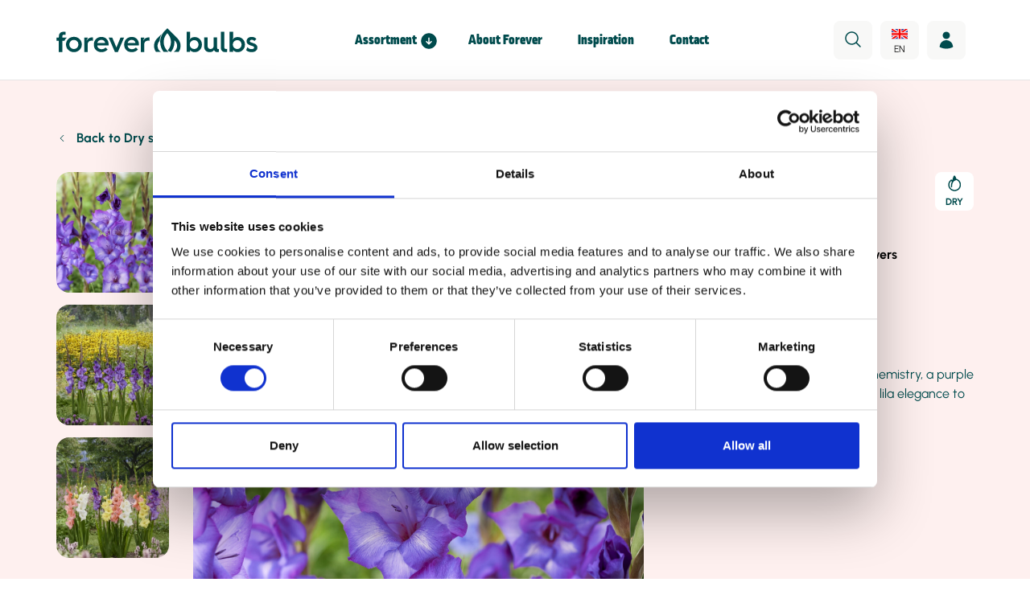

--- FILE ---
content_type: text/html; charset=UTF-8
request_url: https://www.forever-bulbs.com/en/product/dry-chemistry
body_size: 23583
content:
<!DOCTYPE html><html lang="en"><head> <title>Chemistry Gladiola (Dry) - Forever Bulbs</title> <meta charset="utf-8"><meta name="viewport" content="width=device-width, initial-scale=1"><meta name="description" content="Check out our Chemistry gladiola: Popular with cut-flower growers, long spike &amp; super long flowering time."><link href="/en/product/dry-chemistry" rel="canonical"> <link rel="apple-touch-icon" sizes="180x180" href="/foreverbulbs/img/favicon/apple-touch-icon.png?1734684505"> <link rel="icon" type="image/png" sizes="32x32" href="/foreverbulbs/img/favicon/favicon-32x32.png?1734684505"> <link rel="icon" type="image/png" sizes="16x16" href="/foreverbulbs/img/favicon/favicon-16x16.png?1734684505"> <link rel="manifest" href="/foreverbulbs/img/favicon/site.webmanifest?1734684505"> <link rel="shortcut icon" href="/foreverbulbs/img/favicon/favicon.ico?1734684505"> <meta name="msapplication-TileColor" content="#00834C"> <meta name="msapplication-config" content="/foreverbulbs/img/favicon/browserconfig.xml?1734684505"> <meta name="theme-color" content="#00834C"> <link rel="stylesheet" href="https://use.typekit.net/ceb5vsz.css"> <style> @import url(https://p.typekit.net/p.css?s=1&k=ceb5vsz&ht=tk&f=34179.34180.34183.34184.34187.34188&a=85640146&app=typekit&e=css);
@font-face{font-family:Fritz;font-style:normal;font-weight:400;src:url(/foreverbulbs/fonts/Fritz-Regular.eot);src:url(/foreverbulbs/fonts/Fritz-Regular.eot?#iefix) format("embedded-opentype"),url(/foreverbulbs/fonts/Fritz-Regular.woff2) format("woff2"),url(/foreverbulbs/fonts/Fritz-Regular.woff) format("woff"),url(/foreverbulbs/fonts/Fritz-Regular.ttf) format("truetype"),url(/foreverbulbs/fonts/Fritz-Regular.svg#Fritz-Regular) format("svg")}@font-face{font-display:swap;font-family:Ubuntu;font-style:normal;font-weight:700;src:url(/foreverbulbs/fonts/Ubuntu-Bold.woff2) format("woff2"),url(/foreverbulbs/fonts/Ubuntu-Bold.woff) format("woff"),url(/foreverbulbs/fonts/Ubuntu-Bold.ttf) format("truetype")}@font-face{font-display:swap;font-family:Urbanist;font-style:normal;font-weight:700;src:url(/foreverbulbs/fonts/Urbanist-Bold.woff2) format("woff2"),url(/foreverbulbs/fonts/Urbanist-Bold.woff) format("woff"),url(/foreverbulbs/fonts/Urbanist-Bold.ttf) format("truetype")}@font-face{font-display:swap;font-family:Urbanist;font-style:normal;font-weight:100;src:url(/foreverbulbs/fonts/Urbanist-Thin.woff2) format("woff2"),url(/foreverbulbs/fonts/Urbanist-Thin.woff) format("woff"),url(/foreverbulbs/fonts/Urbanist-Thin.ttf) format("truetype")}@font-face{font-display:swap;font-family:Urbanist;font-style:normal;font-weight:400;src:url(/foreverbulbs/fonts/Urbanist-Regular.woff2) format("woff2"),url(/foreverbulbs/fonts/Urbanist-Regular.woff) format("woff"),url(/foreverbulbs/fonts/Urbanist-Regular.ttf) format("truetype")}@font-face{font-display:swap;font-family:Urbanist;font-style:normal;font-weight:500;src:url(/foreverbulbs/fonts/Urbanist-Medium.woff2) format("woff2"),url(/foreverbulbs/fonts/Urbanist-Medium.woff) format("woff"),url(/foreverbulbs/fonts/Urbanist-Medium.ttf) format("truetype")}@font-face{font-display:auto;font-family:ropa-soft-pro;font-stretch:normal;font-style:italic;font-weight:400;src:url(https://use.typekit.net/af/98c7ae/00000000000000007735aed8/30/l?primer=7cdcb44be4a7db8877ffa5c0007b8dd865b3bbc383831fe2ea177f62257a9191&fvd=i4&v=3) format("woff2"),url(https://use.typekit.net/af/98c7ae/00000000000000007735aed8/30/d?primer=7cdcb44be4a7db8877ffa5c0007b8dd865b3bbc383831fe2ea177f62257a9191&fvd=i4&v=3) format("woff"),url(https://use.typekit.net/af/98c7ae/00000000000000007735aed8/30/a?primer=7cdcb44be4a7db8877ffa5c0007b8dd865b3bbc383831fe2ea177f62257a9191&fvd=i4&v=3) format("opentype")}@font-face{font-display:auto;font-family:ropa-soft-pro;font-stretch:normal;font-style:normal;font-weight:400;src:url(https://use.typekit.net/af/c2fea3/00000000000000007735aeda/30/l?primer=7cdcb44be4a7db8877ffa5c0007b8dd865b3bbc383831fe2ea177f62257a9191&fvd=n4&v=3) format("woff2"),url(https://use.typekit.net/af/c2fea3/00000000000000007735aeda/30/d?primer=7cdcb44be4a7db8877ffa5c0007b8dd865b3bbc383831fe2ea177f62257a9191&fvd=n4&v=3) format("woff"),url(https://use.typekit.net/af/c2fea3/00000000000000007735aeda/30/a?primer=7cdcb44be4a7db8877ffa5c0007b8dd865b3bbc383831fe2ea177f62257a9191&fvd=n4&v=3) format("opentype")}@font-face{font-display:auto;font-family:ropa-soft-pro;font-stretch:normal;font-style:normal;font-weight:700;src:url(https://use.typekit.net/af/15def9/00000000000000007735aee1/30/l?primer=7cdcb44be4a7db8877ffa5c0007b8dd865b3bbc383831fe2ea177f62257a9191&fvd=n7&v=3) format("woff2"),url(https://use.typekit.net/af/15def9/00000000000000007735aee1/30/d?primer=7cdcb44be4a7db8877ffa5c0007b8dd865b3bbc383831fe2ea177f62257a9191&fvd=n7&v=3) format("woff"),url(https://use.typekit.net/af/15def9/00000000000000007735aee1/30/a?primer=7cdcb44be4a7db8877ffa5c0007b8dd865b3bbc383831fe2ea177f62257a9191&fvd=n7&v=3) format("opentype")}@font-face{font-display:auto;font-family:ropa-soft-pro;font-stretch:normal;font-style:italic;font-weight:700;src:url(https://use.typekit.net/af/223e6d/00000000000000007735aee3/30/l?primer=7cdcb44be4a7db8877ffa5c0007b8dd865b3bbc383831fe2ea177f62257a9191&fvd=i7&v=3) format("woff2"),url(https://use.typekit.net/af/223e6d/00000000000000007735aee3/30/d?primer=7cdcb44be4a7db8877ffa5c0007b8dd865b3bbc383831fe2ea177f62257a9191&fvd=i7&v=3) format("woff"),url(https://use.typekit.net/af/223e6d/00000000000000007735aee3/30/a?primer=7cdcb44be4a7db8877ffa5c0007b8dd865b3bbc383831fe2ea177f62257a9191&fvd=i7&v=3) format("opentype")}@font-face{font-display:auto;font-family:ropa-soft-pro;font-stretch:normal;font-style:normal;font-weight:900;src:url(https://use.typekit.net/af/d09b93/00000000000000007735aee8/30/l?primer=7cdcb44be4a7db8877ffa5c0007b8dd865b3bbc383831fe2ea177f62257a9191&fvd=n9&v=3) format("woff2"),url(https://use.typekit.net/af/d09b93/00000000000000007735aee8/30/d?primer=7cdcb44be4a7db8877ffa5c0007b8dd865b3bbc383831fe2ea177f62257a9191&fvd=n9&v=3) format("woff"),url(https://use.typekit.net/af/d09b93/00000000000000007735aee8/30/a?primer=7cdcb44be4a7db8877ffa5c0007b8dd865b3bbc383831fe2ea177f62257a9191&fvd=n9&v=3) format("opentype")}@font-face{font-display:auto;font-family:ropa-soft-pro;font-stretch:normal;font-style:italic;font-weight:900;src:url(https://use.typekit.net/af/4ee390/00000000000000007735aeea/30/l?primer=7cdcb44be4a7db8877ffa5c0007b8dd865b3bbc383831fe2ea177f62257a9191&fvd=i9&v=3) format("woff2"),url(https://use.typekit.net/af/4ee390/00000000000000007735aeea/30/d?primer=7cdcb44be4a7db8877ffa5c0007b8dd865b3bbc383831fe2ea177f62257a9191&fvd=i9&v=3) format("woff"),url(https://use.typekit.net/af/4ee390/00000000000000007735aeea/30/a?primer=7cdcb44be4a7db8877ffa5c0007b8dd865b3bbc383831fe2ea177f62257a9191&fvd=i9&v=3) format("opentype")}html{-ms-text-size-adjust:100%;-webkit-text-size-adjust:100%;font-family:sans-serif}body{margin:0}article,aside,details,figcaption,figure,footer,header,hgroup,main,menu,nav,section,summary{display:block}audio,canvas,progress,video{display:inline-block;vertical-align:baseline}audio:not([controls]){display:none;height:0}[hidden],template{display:none}a{background-color:transparent}a:active,a:hover{outline:0}abbr[title]{border-bottom:1px dotted}b,strong{font-weight:700}dfn{font-style:italic}h1{font-size:2em;margin:.67em 0}mark{background:#ff0;color:#000}small{font-size:80%}sub,sup{font-size:75%;line-height:0;position:relative;vertical-align:baseline}sup{top:-.5em}sub{bottom:-.25em}img{border:0}svg:not(:root){overflow:hidden}figure{margin:1em 40px}hr{box-sizing:content-box;height:0}pre{overflow:auto}code,kbd,pre,samp{font-size:1em}button,input,optgroup,select,textarea{color:inherit;font:inherit;margin:0}button{overflow:visible}button,select{text-transform:none}button,html input[type=button],input[type=reset],input[type=submit]{-webkit-appearance:button;cursor:pointer}button[disabled],html input[disabled]{cursor:default}button::-moz-focus-inner,input::-moz-focus-inner{border:0;padding:0}input{line-height:normal}input[type=checkbox],input[type=radio]{box-sizing:border-box;padding:0}input[type=number]::-webkit-inner-spin-button,input[type=number]::-webkit-outer-spin-button{height:auto}input[type=search]{-webkit-appearance:textfield;box-sizing:content-box}input[type=search]::-webkit-search-cancel-button,input[type=search]::-webkit-search-decoration{-webkit-appearance:none}fieldset{border:1px solid silver;margin:0 2px;padding:.35em .625em .75em}legend{border:0;padding:0}textarea{overflow:auto}optgroup{font-weight:700}table{border-collapse:collapse;border-spacing:0}td,th{padding:0}html{box-sizing:border-box}*,:after,:before{box-sizing:inherit}blockquote,dd,dl,fieldset,h1,h2,h3,h4,h5,h6,hr,ol,p,pre,ul{margin:0}fieldset,ol,ul{padding:0}fieldset,iframe{border:0}li>ol,li>ul{margin-bottom:0}code,kbd,pre,samp{font-family:monospace,monospace}[tabindex="-1"]:focus{outline:none!important}img{font-style:italic;max-width:100%}.container{margin-left:auto;margin-right:auto;padding-left:1.5rem;padding-right:1.5rem;width:100%}@media (min-width:576px){.container{max-width:540px}}@media (min-width:768px){.container{max-width:720px}}@media (min-width:992px){.container{max-width:960px}}@media (min-width:1200px){.container{max-width:117rem}}.container-fluid,.container-lg,.container-md,.container-sm,.container-xl{margin-left:auto;margin-right:auto;padding-left:1.5rem;padding-right:1.5rem;width:100%}@media (min-width:576px){.container,.container-sm{max-width:540px}}@media (min-width:768px){.container,.container-md,.container-sm{max-width:720px}}@media (min-width:992px){.container,.container-lg,.container-md,.container-sm{max-width:960px}}@media (min-width:1200px){.container,.container-lg,.container-md,.container-sm,.container-xl{max-width:117rem}}.row{display:flex;flex-wrap:wrap;margin-left:-1.5rem;margin-right:-1.5rem}.no-gutters{margin-left:0;margin-right:0}.no-gutters>.col,.no-gutters>[class*=col-]{padding-left:0;padding-right:0}.col,.col-1,.col-10,.col-11,.col-12,.col-2,.col-3,.col-4,.col-5,.col-6,.col-7,.col-8,.col-9,.col-auto,.col-lg,.col-lg-1,.col-lg-10,.col-lg-11,.col-lg-12,.col-lg-2,.col-lg-3,.col-lg-4,.col-lg-5,.col-lg-6,.col-lg-7,.col-lg-8,.col-lg-9,.col-lg-auto,.col-md,.col-md-1,.col-md-10,.col-md-11,.col-md-12,.col-md-2,.col-md-3,.col-md-4,.col-md-5,.col-md-6,.col-md-7,.col-md-8,.col-md-9,.col-md-auto,.col-sm,.col-sm-1,.col-sm-10,.col-sm-11,.col-sm-12,.col-sm-2,.col-sm-3,.col-sm-4,.col-sm-5,.col-sm-6,.col-sm-7,.col-sm-8,.col-sm-9,.col-sm-auto,.col-xl,.col-xl-1,.col-xl-10,.col-xl-11,.col-xl-12,.col-xl-2,.col-xl-3,.col-xl-4,.col-xl-5,.col-xl-6,.col-xl-7,.col-xl-8,.col-xl-9,.col-xl-auto{padding-left:1.5rem;padding-right:1.5rem;position:relative;width:100%}.col{flex-basis:0;flex-grow:1;max-width:100%}.row-cols-1>*{flex:0 0 100%;max-width:100%}.row-cols-2>*{flex:0 0 50%;max-width:50%}.row-cols-3>*{flex:0 0 33.333333%;max-width:33.333333%}.row-cols-4>*{flex:0 0 25%;max-width:25%}.row-cols-5>*{flex:0 0 20%;max-width:20%}.row-cols-6>*{flex:0 0 16.666667%;max-width:16.666667%}.col-auto{flex:0 0 auto;max-width:100%;width:auto}.col-1{flex:0 0 8.333333%;max-width:8.333333%}.col-2{flex:0 0 16.666667%;max-width:16.666667%}.col-3{flex:0 0 25%;max-width:25%}.col-4{flex:0 0 33.333333%;max-width:33.333333%}.col-5{flex:0 0 41.666667%;max-width:41.666667%}.col-6{flex:0 0 50%;max-width:50%}.col-7{flex:0 0 58.333333%;max-width:58.333333%}.col-8{flex:0 0 66.666667%;max-width:66.666667%}.col-9{flex:0 0 75%;max-width:75%}.col-10{flex:0 0 83.333333%;max-width:83.333333%}.col-11{flex:0 0 91.666667%;max-width:91.666667%}.col-12{flex:0 0 100%;max-width:100%}.order-first{order:-1}.order-last{order:13}.order-0{order:0}.order-1{order:1}.order-2{order:2}.order-3{order:3}.order-4{order:4}.order-5{order:5}.order-6{order:6}.order-7{order:7}.order-8{order:8}.order-9{order:9}.order-10{order:10}.order-11{order:11}.order-12{order:12}.offset-1{margin-left:8.333333%}.offset-2{margin-left:16.666667%}.offset-3{margin-left:25%}.offset-4{margin-left:33.333333%}.offset-5{margin-left:41.666667%}.offset-6{margin-left:50%}.offset-7{margin-left:58.333333%}.offset-8{margin-left:66.666667%}.offset-9{margin-left:75%}.offset-10{margin-left:83.333333%}.offset-11{margin-left:91.666667%}@media (min-width:576px){.col-sm{flex-basis:0;flex-grow:1;max-width:100%}.row-cols-sm-1>*{flex:0 0 100%;max-width:100%}.row-cols-sm-2>*{flex:0 0 50%;max-width:50%}.row-cols-sm-3>*{flex:0 0 33.333333%;max-width:33.333333%}.row-cols-sm-4>*{flex:0 0 25%;max-width:25%}.row-cols-sm-5>*{flex:0 0 20%;max-width:20%}.row-cols-sm-6>*{flex:0 0 16.666667%;max-width:16.666667%}.col-sm-auto{flex:0 0 auto;max-width:100%;width:auto}.col-sm-1{flex:0 0 8.333333%;max-width:8.333333%}.col-sm-2{flex:0 0 16.666667%;max-width:16.666667%}.col-sm-3{flex:0 0 25%;max-width:25%}.col-sm-4{flex:0 0 33.333333%;max-width:33.333333%}.col-sm-5{flex:0 0 41.666667%;max-width:41.666667%}.col-sm-6{flex:0 0 50%;max-width:50%}.col-sm-7{flex:0 0 58.333333%;max-width:58.333333%}.col-sm-8{flex:0 0 66.666667%;max-width:66.666667%}.col-sm-9{flex:0 0 75%;max-width:75%}.col-sm-10{flex:0 0 83.333333%;max-width:83.333333%}.col-sm-11{flex:0 0 91.666667%;max-width:91.666667%}.col-sm-12{flex:0 0 100%;max-width:100%}.order-sm-first{order:-1}.order-sm-last{order:13}.order-sm-0{order:0}.order-sm-1{order:1}.order-sm-2{order:2}.order-sm-3{order:3}.order-sm-4{order:4}.order-sm-5{order:5}.order-sm-6{order:6}.order-sm-7{order:7}.order-sm-8{order:8}.order-sm-9{order:9}.order-sm-10{order:10}.order-sm-11{order:11}.order-sm-12{order:12}.offset-sm-0{margin-left:0}.offset-sm-1{margin-left:8.333333%}.offset-sm-2{margin-left:16.666667%}.offset-sm-3{margin-left:25%}.offset-sm-4{margin-left:33.333333%}.offset-sm-5{margin-left:41.666667%}.offset-sm-6{margin-left:50%}.offset-sm-7{margin-left:58.333333%}.offset-sm-8{margin-left:66.666667%}.offset-sm-9{margin-left:75%}.offset-sm-10{margin-left:83.333333%}.offset-sm-11{margin-left:91.666667%}}@media (min-width:768px){.col-md{flex-basis:0;flex-grow:1;max-width:100%}.row-cols-md-1>*{flex:0 0 100%;max-width:100%}.row-cols-md-2>*{flex:0 0 50%;max-width:50%}.row-cols-md-3>*{flex:0 0 33.333333%;max-width:33.333333%}.row-cols-md-4>*{flex:0 0 25%;max-width:25%}.row-cols-md-5>*{flex:0 0 20%;max-width:20%}.row-cols-md-6>*{flex:0 0 16.666667%;max-width:16.666667%}.col-md-auto{flex:0 0 auto;max-width:100%;width:auto}.col-md-1{flex:0 0 8.333333%;max-width:8.333333%}.col-md-2{flex:0 0 16.666667%;max-width:16.666667%}.col-md-3{flex:0 0 25%;max-width:25%}.col-md-4{flex:0 0 33.333333%;max-width:33.333333%}.col-md-5{flex:0 0 41.666667%;max-width:41.666667%}.col-md-6{flex:0 0 50%;max-width:50%}.col-md-7{flex:0 0 58.333333%;max-width:58.333333%}.col-md-8{flex:0 0 66.666667%;max-width:66.666667%}.col-md-9{flex:0 0 75%;max-width:75%}.col-md-10{flex:0 0 83.333333%;max-width:83.333333%}.col-md-11{flex:0 0 91.666667%;max-width:91.666667%}.col-md-12{flex:0 0 100%;max-width:100%}.order-md-first{order:-1}.order-md-last{order:13}.order-md-0{order:0}.order-md-1{order:1}.order-md-2{order:2}.order-md-3{order:3}.order-md-4{order:4}.order-md-5{order:5}.order-md-6{order:6}.order-md-7{order:7}.order-md-8{order:8}.order-md-9{order:9}.order-md-10{order:10}.order-md-11{order:11}.order-md-12{order:12}.offset-md-0{margin-left:0}.offset-md-1{margin-left:8.333333%}.offset-md-2{margin-left:16.666667%}.offset-md-3{margin-left:25%}.offset-md-4{margin-left:33.333333%}.offset-md-5{margin-left:41.666667%}.offset-md-6{margin-left:50%}.offset-md-7{margin-left:58.333333%}.offset-md-8{margin-left:66.666667%}.offset-md-9{margin-left:75%}.offset-md-10{margin-left:83.333333%}.offset-md-11{margin-left:91.666667%}}@media (min-width:992px){.col-lg{flex-basis:0;flex-grow:1;max-width:100%}.row-cols-lg-1>*{flex:0 0 100%;max-width:100%}.row-cols-lg-2>*{flex:0 0 50%;max-width:50%}.row-cols-lg-3>*{flex:0 0 33.333333%;max-width:33.333333%}.row-cols-lg-4>*{flex:0 0 25%;max-width:25%}.row-cols-lg-5>*{flex:0 0 20%;max-width:20%}.row-cols-lg-6>*{flex:0 0 16.666667%;max-width:16.666667%}.col-lg-auto{flex:0 0 auto;max-width:100%;width:auto}.col-lg-1{flex:0 0 8.333333%;max-width:8.333333%}.col-lg-2{flex:0 0 16.666667%;max-width:16.666667%}.col-lg-3{flex:0 0 25%;max-width:25%}.col-lg-4{flex:0 0 33.333333%;max-width:33.333333%}.col-lg-5{flex:0 0 41.666667%;max-width:41.666667%}.col-lg-6{flex:0 0 50%;max-width:50%}.col-lg-7{flex:0 0 58.333333%;max-width:58.333333%}.col-lg-8{flex:0 0 66.666667%;max-width:66.666667%}.col-lg-9{flex:0 0 75%;max-width:75%}.col-lg-10{flex:0 0 83.333333%;max-width:83.333333%}.col-lg-11{flex:0 0 91.666667%;max-width:91.666667%}.col-lg-12{flex:0 0 100%;max-width:100%}.order-lg-first{order:-1}.order-lg-last{order:13}.order-lg-0{order:0}.order-lg-1{order:1}.order-lg-2{order:2}.order-lg-3{order:3}.order-lg-4{order:4}.order-lg-5{order:5}.order-lg-6{order:6}.order-lg-7{order:7}.order-lg-8{order:8}.order-lg-9{order:9}.order-lg-10{order:10}.order-lg-11{order:11}.order-lg-12{order:12}.offset-lg-0{margin-left:0}.offset-lg-1{margin-left:8.333333%}.offset-lg-2{margin-left:16.666667%}.offset-lg-3{margin-left:25%}.offset-lg-4{margin-left:33.333333%}.offset-lg-5{margin-left:41.666667%}.offset-lg-6{margin-left:50%}.offset-lg-7{margin-left:58.333333%}.offset-lg-8{margin-left:66.666667%}.offset-lg-9{margin-left:75%}.offset-lg-10{margin-left:83.333333%}.offset-lg-11{margin-left:91.666667%}}@media (min-width:1200px){.col-xl{flex-basis:0;flex-grow:1;max-width:100%}.row-cols-xl-1>*{flex:0 0 100%;max-width:100%}.row-cols-xl-2>*{flex:0 0 50%;max-width:50%}.row-cols-xl-3>*{flex:0 0 33.333333%;max-width:33.333333%}.row-cols-xl-4>*{flex:0 0 25%;max-width:25%}.row-cols-xl-5>*{flex:0 0 20%;max-width:20%}.row-cols-xl-6>*{flex:0 0 16.666667%;max-width:16.666667%}.col-xl-auto{flex:0 0 auto;max-width:100%;width:auto}.col-xl-1{flex:0 0 8.333333%;max-width:8.333333%}.col-xl-2{flex:0 0 16.666667%;max-width:16.666667%}.col-xl-3{flex:0 0 25%;max-width:25%}.col-xl-4{flex:0 0 33.333333%;max-width:33.333333%}.col-xl-5{flex:0 0 41.666667%;max-width:41.666667%}.col-xl-6{flex:0 0 50%;max-width:50%}.col-xl-7{flex:0 0 58.333333%;max-width:58.333333%}.col-xl-8{flex:0 0 66.666667%;max-width:66.666667%}.col-xl-9{flex:0 0 75%;max-width:75%}.col-xl-10{flex:0 0 83.333333%;max-width:83.333333%}.col-xl-11{flex:0 0 91.666667%;max-width:91.666667%}.col-xl-12{flex:0 0 100%;max-width:100%}.order-xl-first{order:-1}.order-xl-last{order:13}.order-xl-0{order:0}.order-xl-1{order:1}.order-xl-2{order:2}.order-xl-3{order:3}.order-xl-4{order:4}.order-xl-5{order:5}.order-xl-6{order:6}.order-xl-7{order:7}.order-xl-8{order:8}.order-xl-9{order:9}.order-xl-10{order:10}.order-xl-11{order:11}.order-xl-12{order:12}.offset-xl-0{margin-left:0}.offset-xl-1{margin-left:8.333333%}.offset-xl-2{margin-left:16.666667%}.offset-xl-3{margin-left:25%}.offset-xl-4{margin-left:33.333333%}.offset-xl-5{margin-left:41.666667%}.offset-xl-6{margin-left:50%}.offset-xl-7{margin-left:58.333333%}.offset-xl-8{margin-left:66.666667%}.offset-xl-9{margin-left:75%}.offset-xl-10{margin-left:83.333333%}.offset-xl-11{margin-left:91.666667%}}.d-none{display:none!important}.d-inline{display:inline!important}.d-inline-block{display:inline-block!important}.d-block{display:block!important}.d-table{display:table!important}.d-table-row{display:table-row!important}.d-table-cell{display:table-cell!important}.d-flex{display:flex!important}.d-inline-flex{display:inline-flex!important}@media (min-width:576px){.d-sm-none{display:none!important}.d-sm-inline{display:inline!important}.d-sm-inline-block{display:inline-block!important}.d-sm-block{display:block!important}.d-sm-table{display:table!important}.d-sm-table-row{display:table-row!important}.d-sm-table-cell{display:table-cell!important}.d-sm-flex{display:flex!important}.d-sm-inline-flex{display:inline-flex!important}}@media (min-width:768px){.d-md-none{display:none!important}.d-md-inline{display:inline!important}.d-md-inline-block{display:inline-block!important}.d-md-block{display:block!important}.d-md-table{display:table!important}.d-md-table-row{display:table-row!important}.d-md-table-cell{display:table-cell!important}.d-md-flex{display:flex!important}.d-md-inline-flex{display:inline-flex!important}}@media (min-width:992px){.d-lg-none{display:none!important}.d-lg-inline{display:inline!important}.d-lg-inline-block{display:inline-block!important}.d-lg-block{display:block!important}.d-lg-table{display:table!important}.d-lg-table-row{display:table-row!important}.d-lg-table-cell{display:table-cell!important}.d-lg-flex{display:flex!important}.d-lg-inline-flex{display:inline-flex!important}}@media (min-width:1200px){.d-xl-none{display:none!important}.d-xl-inline{display:inline!important}.d-xl-inline-block{display:inline-block!important}.d-xl-block{display:block!important}.d-xl-table{display:table!important}.d-xl-table-row{display:table-row!important}.d-xl-table-cell{display:table-cell!important}.d-xl-flex{display:flex!important}.d-xl-inline-flex{display:inline-flex!important}}@media print{.d-print-none{display:none!important}.d-print-inline{display:inline!important}.d-print-inline-block{display:inline-block!important}.d-print-block{display:block!important}.d-print-table{display:table!important}.d-print-table-row{display:table-row!important}.d-print-table-cell{display:table-cell!important}.d-print-flex{display:flex!important}.d-print-inline-flex{display:inline-flex!important}}.flex-row{flex-direction:row!important}.flex-column{flex-direction:column!important}.flex-row-reverse{flex-direction:row-reverse!important}.flex-column-reverse{flex-direction:column-reverse!important}.flex-wrap{flex-wrap:wrap!important}.flex-nowrap{flex-wrap:nowrap!important}.flex-wrap-reverse{flex-wrap:wrap-reverse!important}.flex-fill{flex:1 1 auto!important}.flex-grow-0{flex-grow:0!important}.flex-grow-1{flex-grow:1!important}.flex-shrink-0{flex-shrink:0!important}.flex-shrink-1{flex-shrink:1!important}.justify-content-start{justify-content:flex-start!important}.justify-content-end{justify-content:flex-end!important}.justify-content-center{justify-content:center!important}.justify-content-between{justify-content:space-between!important}.justify-content-around{justify-content:space-around!important}.align-items-start{align-items:flex-start!important}.align-items-end{align-items:flex-end!important}.align-items-center{align-items:center!important}.align-items-baseline{align-items:baseline!important}.align-items-stretch{align-items:stretch!important}.align-content-start{align-content:flex-start!important}.align-content-end{align-content:flex-end!important}.align-content-center{align-content:center!important}.align-content-between{align-content:space-between!important}.align-content-around{align-content:space-around!important}.align-content-stretch{align-content:stretch!important}.align-self-auto{align-self:auto!important}.align-self-start{align-self:flex-start!important}.align-self-end{align-self:flex-end!important}.align-self-center{align-self:center!important}.align-self-baseline{align-self:baseline!important}.align-self-stretch{align-self:stretch!important}@media (min-width:576px){.flex-sm-row{flex-direction:row!important}.flex-sm-column{flex-direction:column!important}.flex-sm-row-reverse{flex-direction:row-reverse!important}.flex-sm-column-reverse{flex-direction:column-reverse!important}.flex-sm-wrap{flex-wrap:wrap!important}.flex-sm-nowrap{flex-wrap:nowrap!important}.flex-sm-wrap-reverse{flex-wrap:wrap-reverse!important}.flex-sm-fill{flex:1 1 auto!important}.flex-sm-grow-0{flex-grow:0!important}.flex-sm-grow-1{flex-grow:1!important}.flex-sm-shrink-0{flex-shrink:0!important}.flex-sm-shrink-1{flex-shrink:1!important}.justify-content-sm-start{justify-content:flex-start!important}.justify-content-sm-end{justify-content:flex-end!important}.justify-content-sm-center{justify-content:center!important}.justify-content-sm-between{justify-content:space-between!important}.justify-content-sm-around{justify-content:space-around!important}.align-items-sm-start{align-items:flex-start!important}.align-items-sm-end{align-items:flex-end!important}.align-items-sm-center{align-items:center!important}.align-items-sm-baseline{align-items:baseline!important}.align-items-sm-stretch{align-items:stretch!important}.align-content-sm-start{align-content:flex-start!important}.align-content-sm-end{align-content:flex-end!important}.align-content-sm-center{align-content:center!important}.align-content-sm-between{align-content:space-between!important}.align-content-sm-around{align-content:space-around!important}.align-content-sm-stretch{align-content:stretch!important}.align-self-sm-auto{align-self:auto!important}.align-self-sm-start{align-self:flex-start!important}.align-self-sm-end{align-self:flex-end!important}.align-self-sm-center{align-self:center!important}.align-self-sm-baseline{align-self:baseline!important}.align-self-sm-stretch{align-self:stretch!important}}@media (min-width:768px){.flex-md-row{flex-direction:row!important}.flex-md-column{flex-direction:column!important}.flex-md-row-reverse{flex-direction:row-reverse!important}.flex-md-column-reverse{flex-direction:column-reverse!important}.flex-md-wrap{flex-wrap:wrap!important}.flex-md-nowrap{flex-wrap:nowrap!important}.flex-md-wrap-reverse{flex-wrap:wrap-reverse!important}.flex-md-fill{flex:1 1 auto!important}.flex-md-grow-0{flex-grow:0!important}.flex-md-grow-1{flex-grow:1!important}.flex-md-shrink-0{flex-shrink:0!important}.flex-md-shrink-1{flex-shrink:1!important}.justify-content-md-start{justify-content:flex-start!important}.justify-content-md-end{justify-content:flex-end!important}.justify-content-md-center{justify-content:center!important}.justify-content-md-between{justify-content:space-between!important}.justify-content-md-around{justify-content:space-around!important}.align-items-md-start{align-items:flex-start!important}.align-items-md-end{align-items:flex-end!important}.align-items-md-center{align-items:center!important}.align-items-md-baseline{align-items:baseline!important}.align-items-md-stretch{align-items:stretch!important}.align-content-md-start{align-content:flex-start!important}.align-content-md-end{align-content:flex-end!important}.align-content-md-center{align-content:center!important}.align-content-md-between{align-content:space-between!important}.align-content-md-around{align-content:space-around!important}.align-content-md-stretch{align-content:stretch!important}.align-self-md-auto{align-self:auto!important}.align-self-md-start{align-self:flex-start!important}.align-self-md-end{align-self:flex-end!important}.align-self-md-center{align-self:center!important}.align-self-md-baseline{align-self:baseline!important}.align-self-md-stretch{align-self:stretch!important}}@media (min-width:992px){.flex-lg-row{flex-direction:row!important}.flex-lg-column{flex-direction:column!important}.flex-lg-row-reverse{flex-direction:row-reverse!important}.flex-lg-column-reverse{flex-direction:column-reverse!important}.flex-lg-wrap{flex-wrap:wrap!important}.flex-lg-nowrap{flex-wrap:nowrap!important}.flex-lg-wrap-reverse{flex-wrap:wrap-reverse!important}.flex-lg-fill{flex:1 1 auto!important}.flex-lg-grow-0{flex-grow:0!important}.flex-lg-grow-1{flex-grow:1!important}.flex-lg-shrink-0{flex-shrink:0!important}.flex-lg-shrink-1{flex-shrink:1!important}.justify-content-lg-start{justify-content:flex-start!important}.justify-content-lg-end{justify-content:flex-end!important}.justify-content-lg-center{justify-content:center!important}.justify-content-lg-between{justify-content:space-between!important}.justify-content-lg-around{justify-content:space-around!important}.align-items-lg-start{align-items:flex-start!important}.align-items-lg-end{align-items:flex-end!important}.align-items-lg-center{align-items:center!important}.align-items-lg-baseline{align-items:baseline!important}.align-items-lg-stretch{align-items:stretch!important}.align-content-lg-start{align-content:flex-start!important}.align-content-lg-end{align-content:flex-end!important}.align-content-lg-center{align-content:center!important}.align-content-lg-between{align-content:space-between!important}.align-content-lg-around{align-content:space-around!important}.align-content-lg-stretch{align-content:stretch!important}.align-self-lg-auto{align-self:auto!important}.align-self-lg-start{align-self:flex-start!important}.align-self-lg-end{align-self:flex-end!important}.align-self-lg-center{align-self:center!important}.align-self-lg-baseline{align-self:baseline!important}.align-self-lg-stretch{align-self:stretch!important}}@media (min-width:1200px){.flex-xl-row{flex-direction:row!important}.flex-xl-column{flex-direction:column!important}.flex-xl-row-reverse{flex-direction:row-reverse!important}.flex-xl-column-reverse{flex-direction:column-reverse!important}.flex-xl-wrap{flex-wrap:wrap!important}.flex-xl-nowrap{flex-wrap:nowrap!important}.flex-xl-wrap-reverse{flex-wrap:wrap-reverse!important}.flex-xl-fill{flex:1 1 auto!important}.flex-xl-grow-0{flex-grow:0!important}.flex-xl-grow-1{flex-grow:1!important}.flex-xl-shrink-0{flex-shrink:0!important}.flex-xl-shrink-1{flex-shrink:1!important}.justify-content-xl-start{justify-content:flex-start!important}.justify-content-xl-end{justify-content:flex-end!important}.justify-content-xl-center{justify-content:center!important}.justify-content-xl-between{justify-content:space-between!important}.justify-content-xl-around{justify-content:space-around!important}.align-items-xl-start{align-items:flex-start!important}.align-items-xl-end{align-items:flex-end!important}.align-items-xl-center{align-items:center!important}.align-items-xl-baseline{align-items:baseline!important}.align-items-xl-stretch{align-items:stretch!important}.align-content-xl-start{align-content:flex-start!important}.align-content-xl-end{align-content:flex-end!important}.align-content-xl-center{align-content:center!important}.align-content-xl-between{align-content:space-between!important}.align-content-xl-around{align-content:space-around!important}.align-content-xl-stretch{align-content:stretch!important}.align-self-xl-auto{align-self:auto!important}.align-self-xl-start{align-self:flex-start!important}.align-self-xl-end{align-self:flex-end!important}.align-self-xl-center{align-self:center!important}.align-self-xl-baseline{align-self:baseline!important}.align-self-xl-stretch{align-self:stretch!important}}.button{-webkit-appearance:none;-moz-appearance:none;appearance:none;border-bottom:.3rem solid transparent;font-family:Ubuntu,sans-serif;outline:none}.button:hover{background-color:#77be45;border-bottom:.3rem solid #004b4d;color:#fff}.button:hover:after{background-image:url(/foreverbulbs/img/icons/arrow.svg)}.button:active{transform:scale(.95)}.button:disabled{cursor:not-allowed;opacity:.25}.button:active,.button:focus,.button:hover{text-decoration:none}.button::-moz-focus-inner{border:0;padding:0}.button.button-secondary{background-color:#004b4d}.button--full{display:block;width:100%}.button--loading{cursor:wait}.bg--primary{background-color:#004b4d!important}.color--primary{color:#004b4d!important}.fill--primary{fill:#004b4d!important}.bg--secondary{background-color:#95ee56!important}.color--secondary{color:#95ee56!important}.fill--secondary{fill:#95ee56!important}.bg--tertiary{background-color:#9979ff!important}.color--tertiary{color:#9979ff!important}.fill--tertiary{fill:#9979ff!important}.bg--info{background-color:#006cff!important}.color--info{color:#006cff!important}.fill--info{fill:#006cff!important}.bg--success{background-color:#95ee56!important}.color--success{color:#95ee56!important}.fill--success{fill:#95ee56!important}.bg--warning{background-color:#ff8f18!important}.color--warning{color:#ff8f18!important}.fill--warning{fill:#ff8f18!important}.bg--danger{background-color:#f3665d!important}.color--danger{color:#f3665d!important}.fill--danger{fill:#f3665d!important}.bg--dangerlight{background-color:#c2524a!important}.color--dangerlight{color:#c2524a!important}.fill--dangerlight{fill:#c2524a!important}.bg--white{background-color:#fff!important}.color--white{color:#fff!important}.fill--white{fill:#fff!important}.bg--black{background-color:#000!important}.color--black{color:#000!important}.fill--black{fill:#000!important}.bg--lighterpink{background-color:#f5f2ff!important}.color--lighterpink{color:#f5f2ff!important}.fill--lighterpink{fill:#f5f2ff!important}.bg--pink{background-color:#ffc1ff!important}.color--pink{color:#ffc1ff!important}.fill--pink{fill:#ffc1ff!important}.bg--blue{background-color:#3eb0c7!important}.color--blue{color:#3eb0c7!important}.fill--blue{fill:#3eb0c7!important}.bg--yellow{background-color:#fdfce8!important}.color--yellow{color:#fdfce8!important}.fill--yellow{fill:#fdfce8!important}.bg--darkyellow{background-color:#eec619!important}.color--darkyellow{color:#eec619!important}.fill--darkyellow{fill:#eec619!important}.bg--lightpurple{background-color:#ebe4ff!important}.color--lightpurple{color:#ebe4ff!important}.fill--lightpurple{fill:#ebe4ff!important}.bg--purple{background-color:#9979ff!important}.color--purple{color:#9979ff!important}.fill--purple{fill:#9979ff!important}.bg--darkpurple{background-color:#4d3d80!important}.color--darkpurple{color:#4d3d80!important}.fill--darkpurple{fill:#4d3d80!important}.bg--brokenwhite{background-color:#fcf4d1!important}.color--brokenwhite{color:#fcf4d1!important}.fill--brokenwhite{fill:#fcf4d1!important}.bg--offwhite{background-color:#e6f3ed!important}.color--offwhite{color:#e6f3ed!important}.fill--offwhite{fill:#e6f3ed!important}.bg--lightgreen{background-color:#f4fdee!important}.color--lightgreen{color:#f4fdee!important}.fill--lightgreen{fill:#f4fdee!important}.bg--lightergreen{background-color:#dffacc!important}.color--lightergreen{color:#dffacc!important}.fill--lightergreen{fill:#dffacc!important}.bg--lightergrey{background-color:#f8f8f7!important}.color--lightergrey{color:#f8f8f7!important}.fill--lightergrey{fill:#f8f8f7!important}.bg--lightgrey{background-color:#b3b3b3!important}.color--lightgrey{color:#b3b3b3!important}.fill--lightgrey{fill:#b3b3b3!important}.bg--lightblue{background-color:#d8eff4!important}.color--lightblue{color:#d8eff4!important}.fill--lightblue{fill:#d8eff4!important}.bg--lighterblue{background-color:#ecf7f9!important}.color--lighterblue{color:#ecf7f9!important}.fill--lighterblue{fill:#ecf7f9!important}.bg--lightyellow{background-color:#fdf9e8!important}.color--lightyellow{color:#fdf9e8!important}.fill--lightyellow{fill:#fdf9e8!important}.bg--lightpink{background-color:#fef0ef!important}.color--lightpink{color:#fef0ef!important}.fill--lightpink{fill:#fef0ef!important}.bg--green{background-color:#77be45!important}.color--green{color:#77be45!important}.fill--green{fill:#77be45!important}.bg--darkgreen{background-color:#3c5f22!important}.color--darkgreen{color:#3c5f22!important}.fill--darkgreen{fill:#3c5f22!important}.m-t-0{margin-top:0!important}.m-r-0{margin-right:0!important}.m-l-0{margin-left:0!important}.m-b-0{margin-bottom:0!important}.m-t-5{margin-top:.5rem!important}.m-r-5{margin-right:.5rem!important}.m-l-5{margin-left:.5rem!important}.m-b-5{margin-bottom:.5rem!important}.m-t-10{margin-top:1rem!important}.m-r-10{margin-right:1rem!important}.m-l-10{margin-left:1rem!important}.m-b-10{margin-bottom:1rem!important}.m-t-15{margin-top:1.5rem!important}.m-r-15{margin-right:1.5rem!important}.m-l-15{margin-left:1.5rem!important}.m-b-15{margin-bottom:1.5rem!important}.m-t-20{margin-top:2rem!important}.m-r-20{margin-right:2rem!important}.m-l-20{margin-left:2rem!important}.m-b-20{margin-bottom:2rem!important}.m-t-25{margin-top:2.5rem!important}.m-r-25{margin-right:2.5rem!important}.m-l-25{margin-left:2.5rem!important}.m-b-25{margin-bottom:2.5rem!important}.m-t-30{margin-top:3rem!important}.m-r-30{margin-right:3rem!important}.m-l-30{margin-left:3rem!important}.m-b-30{margin-bottom:3rem!important}.m-t-35{margin-top:3.5rem!important}.m-r-35{margin-right:3.5rem!important}.m-l-35{margin-left:3.5rem!important}.m-b-35{margin-bottom:3.5rem!important}.m-t-40{margin-top:4rem!important}.m-r-40{margin-right:4rem!important}.m-l-40{margin-left:4rem!important}.m-b-40{margin-bottom:4rem!important}.m-t-45{margin-top:4.5rem!important}.m-r-45{margin-right:4.5rem!important}.m-l-45{margin-left:4.5rem!important}.m-b-45{margin-bottom:4.5rem!important}.m-t-50{margin-top:5rem!important}.m-r-50{margin-right:5rem!important}.m-l-50{margin-left:5rem!important}.m-b-50{margin-bottom:5rem!important}.m-t-55{margin-top:5.5rem!important}.m-r-55{margin-right:5.5rem!important}.m-l-55{margin-left:5.5rem!important}.m-b-55{margin-bottom:5.5rem!important}.m-t-60{margin-top:6rem!important}.m-r-60{margin-right:6rem!important}.m-l-60{margin-left:6rem!important}.m-b-60{margin-bottom:6rem!important}.m-t-65{margin-top:6.5rem!important}.m-r-65{margin-right:6.5rem!important}.m-l-65{margin-left:6.5rem!important}.m-b-65{margin-bottom:6.5rem!important}.m-t-70{margin-top:7rem!important}.m-r-70{margin-right:7rem!important}.m-l-70{margin-left:7rem!important}.m-b-70{margin-bottom:7rem!important}.m-t-75{margin-top:7.5rem!important}.m-r-75{margin-right:7.5rem!important}.m-l-75{margin-left:7.5rem!important}.m-b-75{margin-bottom:7.5rem!important}.m-t-80{margin-top:8rem!important}.m-r-80{margin-right:8rem!important}.m-l-80{margin-left:8rem!important}.m-b-80{margin-bottom:8rem!important}.m-t-85{margin-top:8.5rem!important}.m-r-85{margin-right:8.5rem!important}.m-l-85{margin-left:8.5rem!important}.m-b-85{margin-bottom:8.5rem!important}.m-t-90{margin-top:9rem!important}.m-r-90{margin-right:9rem!important}.m-l-90{margin-left:9rem!important}.m-b-90{margin-bottom:9rem!important}.m-t-95{margin-top:9.5rem!important}.m-r-95{margin-right:9.5rem!important}.m-l-95{margin-left:9.5rem!important}.m-b-95{margin-bottom:9.5rem!important}.m-t-100{margin-top:10rem!important}.m-r-100{margin-right:10rem!important}.m-l-100{margin-left:10rem!important}.m-b-100{margin-bottom:10rem!important}.m-t-negative-0{margin-top:0!important}.m-r-negative-0{margin-right:0!important}.m-l-negative-0{margin-left:0!important}.m-b-negative-0{margin-bottom:0!important}.m-t-negative-5{margin-top:-.5rem!important}.m-r-negative-5{margin-right:-.5rem!important}.m-l-negative-5{margin-left:-.5rem!important}.m-b-negative-5{margin-bottom:-.5rem!important}.m-t-negative-10{margin-top:-1rem!important}.m-r-negative-10{margin-right:-1rem!important}.m-l-negative-10{margin-left:-1rem!important}.m-b-negative-10{margin-bottom:-1rem!important}.m-t-negative-15{margin-top:-1.5rem!important}.m-r-negative-15{margin-right:-1.5rem!important}.m-l-negative-15{margin-left:-1.5rem!important}.m-b-negative-15{margin-bottom:-1.5rem!important}.m-t-negative-20{margin-top:-2rem!important}.m-r-negative-20{margin-right:-2rem!important}.m-l-negative-20{margin-left:-2rem!important}.m-b-negative-20{margin-bottom:-2rem!important}.m-t-negative-25{margin-top:-2.5rem!important}.m-r-negative-25{margin-right:-2.5rem!important}.m-l-negative-25{margin-left:-2.5rem!important}.m-b-negative-25{margin-bottom:-2.5rem!important}.m-t-negative-30{margin-top:-3rem!important}.m-r-negative-30{margin-right:-3rem!important}.m-l-negative-30{margin-left:-3rem!important}.m-b-negative-30{margin-bottom:-3rem!important}.m-t-negative-35{margin-top:-3.5rem!important}.m-r-negative-35{margin-right:-3.5rem!important}.m-l-negative-35{margin-left:-3.5rem!important}.m-b-negative-35{margin-bottom:-3.5rem!important}.m-t-negative-40{margin-top:-4rem!important}.m-r-negative-40{margin-right:-4rem!important}.m-l-negative-40{margin-left:-4rem!important}.m-b-negative-40{margin-bottom:-4rem!important}.m-t-negative-45{margin-top:-4.5rem!important}.m-r-negative-45{margin-right:-4.5rem!important}.m-l-negative-45{margin-left:-4.5rem!important}.m-b-negative-45{margin-bottom:-4.5rem!important}.m-t-negative-50{margin-top:-5rem!important}.m-r-negative-50{margin-right:-5rem!important}.m-l-negative-50{margin-left:-5rem!important}.m-b-negative-50{margin-bottom:-5rem!important}.m-t-negative-55{margin-top:-5.5rem!important}.m-r-negative-55{margin-right:-5.5rem!important}.m-l-negative-55{margin-left:-5.5rem!important}.m-b-negative-55{margin-bottom:-5.5rem!important}.m-t-negative-60{margin-top:-6rem!important}.m-r-negative-60{margin-right:-6rem!important}.m-l-negative-60{margin-left:-6rem!important}.m-b-negative-60{margin-bottom:-6rem!important}.m-t-negative-65{margin-top:-6.5rem!important}.m-r-negative-65{margin-right:-6.5rem!important}.m-l-negative-65{margin-left:-6.5rem!important}.m-b-negative-65{margin-bottom:-6.5rem!important}.m-t-negative-70{margin-top:-7rem!important}.m-r-negative-70{margin-right:-7rem!important}.m-l-negative-70{margin-left:-7rem!important}.m-b-negative-70{margin-bottom:-7rem!important}.m-t-negative-75{margin-top:-7.5rem!important}.m-r-negative-75{margin-right:-7.5rem!important}.m-l-negative-75{margin-left:-7.5rem!important}.m-b-negative-75{margin-bottom:-7.5rem!important}.m-t-negative-80{margin-top:-8rem!important}.m-r-negative-80{margin-right:-8rem!important}.m-l-negative-80{margin-left:-8rem!important}.m-b-negative-80{margin-bottom:-8rem!important}.m-t-negative-85{margin-top:-8.5rem!important}.m-r-negative-85{margin-right:-8.5rem!important}.m-l-negative-85{margin-left:-8.5rem!important}.m-b-negative-85{margin-bottom:-8.5rem!important}.m-t-negative-90{margin-top:-9rem!important}.m-r-negative-90{margin-right:-9rem!important}.m-l-negative-90{margin-left:-9rem!important}.m-b-negative-90{margin-bottom:-9rem!important}.m-t-negative-95{margin-top:-9.5rem!important}.m-r-negative-95{margin-right:-9.5rem!important}.m-l-negative-95{margin-left:-9.5rem!important}.m-b-negative-95{margin-bottom:-9.5rem!important}.m-t-negative-100{margin-top:-10rem!important}.m-r-negative-100{margin-right:-10rem!important}.m-l-negative-100{margin-left:-10rem!important}.m-b-negative-100{margin-bottom:-10rem!important}.p-t-0{padding-top:0!important}.p-r-0{padding-right:0!important}.p-l-0{padding-left:0!important}.p-b-0{padding-bottom:0!important}.p-t-5{padding-top:.5rem!important}.p-r-5{padding-right:.5rem!important}.p-l-5{padding-left:.5rem!important}.p-b-5{padding-bottom:.5rem!important}.p-t-10{padding-top:1rem!important}.p-r-10{padding-right:1rem!important}.p-l-10{padding-left:1rem!important}.p-b-10{padding-bottom:1rem!important}.p-t-15{padding-top:1.5rem!important}.p-r-15{padding-right:1.5rem!important}.p-l-15{padding-left:1.5rem!important}.p-b-15{padding-bottom:1.5rem!important}.p-t-20{padding-top:2rem!important}.p-r-20{padding-right:2rem!important}.p-l-20{padding-left:2rem!important}.p-b-20{padding-bottom:2rem!important}.p-t-25{padding-top:2.5rem!important}.p-r-25{padding-right:2.5rem!important}.p-l-25{padding-left:2.5rem!important}.p-b-25{padding-bottom:2.5rem!important}.p-t-30{padding-top:3rem!important}.p-r-30{padding-right:3rem!important}.p-l-30{padding-left:3rem!important}.p-b-30{padding-bottom:3rem!important}.p-t-35{padding-top:3.5rem!important}.p-r-35{padding-right:3.5rem!important}.p-l-35{padding-left:3.5rem!important}.p-b-35{padding-bottom:3.5rem!important}.p-t-40{padding-top:4rem!important}.p-r-40{padding-right:4rem!important}.p-l-40{padding-left:4rem!important}.p-b-40{padding-bottom:4rem!important}.p-t-45{padding-top:4.5rem!important}.p-r-45{padding-right:4.5rem!important}.p-l-45{padding-left:4.5rem!important}.p-b-45{padding-bottom:4.5rem!important}.p-t-50{padding-top:5rem!important}.p-r-50{padding-right:5rem!important}.p-l-50{padding-left:5rem!important}.p-b-50{padding-bottom:5rem!important}.p-t-55{padding-top:5.5rem!important}.p-r-55{padding-right:5.5rem!important}.p-l-55{padding-left:5.5rem!important}.p-b-55{padding-bottom:5.5rem!important}.p-t-60{padding-top:6rem!important}.p-r-60{padding-right:6rem!important}.p-l-60{padding-left:6rem!important}.p-b-60{padding-bottom:6rem!important}.p-t-65{padding-top:6.5rem!important}.p-r-65{padding-right:6.5rem!important}.p-l-65{padding-left:6.5rem!important}.p-b-65{padding-bottom:6.5rem!important}.p-t-70{padding-top:7rem!important}.p-r-70{padding-right:7rem!important}.p-l-70{padding-left:7rem!important}.p-b-70{padding-bottom:7rem!important}.p-t-75{padding-top:7.5rem!important}.p-r-75{padding-right:7.5rem!important}.p-l-75{padding-left:7.5rem!important}.p-b-75{padding-bottom:7.5rem!important}.p-t-80{padding-top:8rem!important}.p-r-80{padding-right:8rem!important}.p-l-80{padding-left:8rem!important}.p-b-80{padding-bottom:8rem!important}.p-t-85{padding-top:8.5rem!important}.p-r-85{padding-right:8.5rem!important}.p-l-85{padding-left:8.5rem!important}.p-b-85{padding-bottom:8.5rem!important}.p-t-90{padding-top:9rem!important}.p-r-90{padding-right:9rem!important}.p-l-90{padding-left:9rem!important}.p-b-90{padding-bottom:9rem!important}.p-t-95{padding-top:9.5rem!important}.p-r-95{padding-right:9.5rem!important}.p-l-95{padding-left:9.5rem!important}.p-b-95{padding-bottom:9.5rem!important}.p-t-100{padding-top:10rem!important}.p-r-100{padding-right:10rem!important}.p-l-100{padding-left:10rem!important}.p-b-100{padding-bottom:10rem!important}@media only screen and (max-width:576px){.m-t-0--xs{margin-top:0!important}.m-r-0--xs{margin-right:0!important}.m-l-0--xs{margin-left:0!important}.m-b-0--xs{margin-bottom:0!important}.m-t-5--xs{margin-top:.5rem!important}.m-r-5--xs{margin-right:.5rem!important}.m-l-5--xs{margin-left:.5rem!important}.m-b-5--xs{margin-bottom:.5rem!important}.m-t-10--xs{margin-top:1rem!important}.m-r-10--xs{margin-right:1rem!important}.m-l-10--xs{margin-left:1rem!important}.m-b-10--xs{margin-bottom:1rem!important}.m-t-15--xs{margin-top:1.5rem!important}.m-r-15--xs{margin-right:1.5rem!important}.m-l-15--xs{margin-left:1.5rem!important}.m-b-15--xs{margin-bottom:1.5rem!important}.m-t-20--xs{margin-top:2rem!important}.m-r-20--xs{margin-right:2rem!important}.m-l-20--xs{margin-left:2rem!important}.m-b-20--xs{margin-bottom:2rem!important}.m-t-25--xs{margin-top:2.5rem!important}.m-r-25--xs{margin-right:2.5rem!important}.m-l-25--xs{margin-left:2.5rem!important}.m-b-25--xs{margin-bottom:2.5rem!important}.m-t-30--xs{margin-top:3rem!important}.m-r-30--xs{margin-right:3rem!important}.m-l-30--xs{margin-left:3rem!important}.m-b-30--xs{margin-bottom:3rem!important}.m-t-35--xs{margin-top:3.5rem!important}.m-r-35--xs{margin-right:3.5rem!important}.m-l-35--xs{margin-left:3.5rem!important}.m-b-35--xs{margin-bottom:3.5rem!important}.m-t-40--xs{margin-top:4rem!important}.m-r-40--xs{margin-right:4rem!important}.m-l-40--xs{margin-left:4rem!important}.m-b-40--xs{margin-bottom:4rem!important}.m-t-45--xs{margin-top:4.5rem!important}.m-r-45--xs{margin-right:4.5rem!important}.m-l-45--xs{margin-left:4.5rem!important}.m-b-45--xs{margin-bottom:4.5rem!important}.m-t-50--xs{margin-top:5rem!important}.m-r-50--xs{margin-right:5rem!important}.m-l-50--xs{margin-left:5rem!important}.m-b-50--xs{margin-bottom:5rem!important}.m-t-55--xs{margin-top:5.5rem!important}.m-r-55--xs{margin-right:5.5rem!important}.m-l-55--xs{margin-left:5.5rem!important}.m-b-55--xs{margin-bottom:5.5rem!important}.m-t-60--xs{margin-top:6rem!important}.m-r-60--xs{margin-right:6rem!important}.m-l-60--xs{margin-left:6rem!important}.m-b-60--xs{margin-bottom:6rem!important}.m-t-65--xs{margin-top:6.5rem!important}.m-r-65--xs{margin-right:6.5rem!important}.m-l-65--xs{margin-left:6.5rem!important}.m-b-65--xs{margin-bottom:6.5rem!important}.m-t-70--xs{margin-top:7rem!important}.m-r-70--xs{margin-right:7rem!important}.m-l-70--xs{margin-left:7rem!important}.m-b-70--xs{margin-bottom:7rem!important}.m-t-75--xs{margin-top:7.5rem!important}.m-r-75--xs{margin-right:7.5rem!important}.m-l-75--xs{margin-left:7.5rem!important}.m-b-75--xs{margin-bottom:7.5rem!important}.m-t-80--xs{margin-top:8rem!important}.m-r-80--xs{margin-right:8rem!important}.m-l-80--xs{margin-left:8rem!important}.m-b-80--xs{margin-bottom:8rem!important}.m-t-85--xs{margin-top:8.5rem!important}.m-r-85--xs{margin-right:8.5rem!important}.m-l-85--xs{margin-left:8.5rem!important}.m-b-85--xs{margin-bottom:8.5rem!important}.m-t-90--xs{margin-top:9rem!important}.m-r-90--xs{margin-right:9rem!important}.m-l-90--xs{margin-left:9rem!important}.m-b-90--xs{margin-bottom:9rem!important}.m-t-95--xs{margin-top:9.5rem!important}.m-r-95--xs{margin-right:9.5rem!important}.m-l-95--xs{margin-left:9.5rem!important}.m-b-95--xs{margin-bottom:9.5rem!important}.m-t-100--xs{margin-top:10rem!important}.m-r-100--xs{margin-right:10rem!important}.m-l-100--xs{margin-left:10rem!important}.m-b-100--xs{margin-bottom:10rem!important}.m-t-negative-0--xs{margin-top:0!important}.m-r-negative-0--xs{margin-right:0!important}.m-l-negative-0--xs{margin-left:0!important}.m-b-negative-0--xs{margin-bottom:0!important}.m-t-negative-5--xs{margin-top:-.5rem!important}.m-r-negative-5--xs{margin-right:-.5rem!important}.m-l-negative-5--xs{margin-left:-.5rem!important}.m-b-negative-5--xs{margin-bottom:-.5rem!important}.m-t-negative-10--xs{margin-top:-1rem!important}.m-r-negative-10--xs{margin-right:-1rem!important}.m-l-negative-10--xs{margin-left:-1rem!important}.m-b-negative-10--xs{margin-bottom:-1rem!important}.m-t-negative-15--xs{margin-top:-1.5rem!important}.m-r-negative-15--xs{margin-right:-1.5rem!important}.m-l-negative-15--xs{margin-left:-1.5rem!important}.m-b-negative-15--xs{margin-bottom:-1.5rem!important}.m-t-negative-20--xs{margin-top:-2rem!important}.m-r-negative-20--xs{margin-right:-2rem!important}.m-l-negative-20--xs{margin-left:-2rem!important}.m-b-negative-20--xs{margin-bottom:-2rem!important}.m-t-negative-25--xs{margin-top:-2.5rem!important}.m-r-negative-25--xs{margin-right:-2.5rem!important}.m-l-negative-25--xs{margin-left:-2.5rem!important}.m-b-negative-25--xs{margin-bottom:-2.5rem!important}.m-t-negative-30--xs{margin-top:-3rem!important}.m-r-negative-30--xs{margin-right:-3rem!important}.m-l-negative-30--xs{margin-left:-3rem!important}.m-b-negative-30--xs{margin-bottom:-3rem!important}.m-t-negative-35--xs{margin-top:-3.5rem!important}.m-r-negative-35--xs{margin-right:-3.5rem!important}.m-l-negative-35--xs{margin-left:-3.5rem!important}.m-b-negative-35--xs{margin-bottom:-3.5rem!important}.m-t-negative-40--xs{margin-top:-4rem!important}.m-r-negative-40--xs{margin-right:-4rem!important}.m-l-negative-40--xs{margin-left:-4rem!important}.m-b-negative-40--xs{margin-bottom:-4rem!important}.m-t-negative-45--xs{margin-top:-4.5rem!important}.m-r-negative-45--xs{margin-right:-4.5rem!important}.m-l-negative-45--xs{margin-left:-4.5rem!important}.m-b-negative-45--xs{margin-bottom:-4.5rem!important}.m-t-negative-50--xs{margin-top:-5rem!important}.m-r-negative-50--xs{margin-right:-5rem!important}.m-l-negative-50--xs{margin-left:-5rem!important}.m-b-negative-50--xs{margin-bottom:-5rem!important}.m-t-negative-55--xs{margin-top:-5.5rem!important}.m-r-negative-55--xs{margin-right:-5.5rem!important}.m-l-negative-55--xs{margin-left:-5.5rem!important}.m-b-negative-55--xs{margin-bottom:-5.5rem!important}.m-t-negative-60--xs{margin-top:-6rem!important}.m-r-negative-60--xs{margin-right:-6rem!important}.m-l-negative-60--xs{margin-left:-6rem!important}.m-b-negative-60--xs{margin-bottom:-6rem!important}.m-t-negative-65--xs{margin-top:-6.5rem!important}.m-r-negative-65--xs{margin-right:-6.5rem!important}.m-l-negative-65--xs{margin-left:-6.5rem!important}.m-b-negative-65--xs{margin-bottom:-6.5rem!important}.m-t-negative-70--xs{margin-top:-7rem!important}.m-r-negative-70--xs{margin-right:-7rem!important}.m-l-negative-70--xs{margin-left:-7rem!important}.m-b-negative-70--xs{margin-bottom:-7rem!important}.m-t-negative-75--xs{margin-top:-7.5rem!important}.m-r-negative-75--xs{margin-right:-7.5rem!important}.m-l-negative-75--xs{margin-left:-7.5rem!important}.m-b-negative-75--xs{margin-bottom:-7.5rem!important}.m-t-negative-80--xs{margin-top:-8rem!important}.m-r-negative-80--xs{margin-right:-8rem!important}.m-l-negative-80--xs{margin-left:-8rem!important}.m-b-negative-80--xs{margin-bottom:-8rem!important}.m-t-negative-85--xs{margin-top:-8.5rem!important}.m-r-negative-85--xs{margin-right:-8.5rem!important}.m-l-negative-85--xs{margin-left:-8.5rem!important}.m-b-negative-85--xs{margin-bottom:-8.5rem!important}.m-t-negative-90--xs{margin-top:-9rem!important}.m-r-negative-90--xs{margin-right:-9rem!important}.m-l-negative-90--xs{margin-left:-9rem!important}.m-b-negative-90--xs{margin-bottom:-9rem!important}.m-t-negative-95--xs{margin-top:-9.5rem!important}.m-r-negative-95--xs{margin-right:-9.5rem!important}.m-l-negative-95--xs{margin-left:-9.5rem!important}.m-b-negative-95--xs{margin-bottom:-9.5rem!important}.m-t-negative-100--xs{margin-top:-10rem!important}.m-r-negative-100--xs{margin-right:-10rem!important}.m-l-negative-100--xs{margin-left:-10rem!important}.m-b-negative-100--xs{margin-bottom:-10rem!important}.p-t-0--xs{padding-top:0!important}.p-r-0--xs{padding-right:0!important}.p-l-0--xs{padding-left:0!important}.p-b-0--xs{padding-bottom:0!important}.p-t-5--xs{padding-top:.5rem!important}.p-r-5--xs{padding-right:.5rem!important}.p-l-5--xs{padding-left:.5rem!important}.p-b-5--xs{padding-bottom:.5rem!important}.p-t-10--xs{padding-top:1rem!important}.p-r-10--xs{padding-right:1rem!important}.p-l-10--xs{padding-left:1rem!important}.p-b-10--xs{padding-bottom:1rem!important}.p-t-15--xs{padding-top:1.5rem!important}.p-r-15--xs{padding-right:1.5rem!important}.p-l-15--xs{padding-left:1.5rem!important}.p-b-15--xs{padding-bottom:1.5rem!important}.p-t-20--xs{padding-top:2rem!important}.p-r-20--xs{padding-right:2rem!important}.p-l-20--xs{padding-left:2rem!important}.p-b-20--xs{padding-bottom:2rem!important}.p-t-25--xs{padding-top:2.5rem!important}.p-r-25--xs{padding-right:2.5rem!important}.p-l-25--xs{padding-left:2.5rem!important}.p-b-25--xs{padding-bottom:2.5rem!important}.p-t-30--xs{padding-top:3rem!important}.p-r-30--xs{padding-right:3rem!important}.p-l-30--xs{padding-left:3rem!important}.p-b-30--xs{padding-bottom:3rem!important}.p-t-35--xs{padding-top:3.5rem!important}.p-r-35--xs{padding-right:3.5rem!important}.p-l-35--xs{padding-left:3.5rem!important}.p-b-35--xs{padding-bottom:3.5rem!important}.p-t-40--xs{padding-top:4rem!important}.p-r-40--xs{padding-right:4rem!important}.p-l-40--xs{padding-left:4rem!important}.p-b-40--xs{padding-bottom:4rem!important}.p-t-45--xs{padding-top:4.5rem!important}.p-r-45--xs{padding-right:4.5rem!important}.p-l-45--xs{padding-left:4.5rem!important}.p-b-45--xs{padding-bottom:4.5rem!important}.p-t-50--xs{padding-top:5rem!important}.p-r-50--xs{padding-right:5rem!important}.p-l-50--xs{padding-left:5rem!important}.p-b-50--xs{padding-bottom:5rem!important}.p-t-55--xs{padding-top:5.5rem!important}.p-r-55--xs{padding-right:5.5rem!important}.p-l-55--xs{padding-left:5.5rem!important}.p-b-55--xs{padding-bottom:5.5rem!important}.p-t-60--xs{padding-top:6rem!important}.p-r-60--xs{padding-right:6rem!important}.p-l-60--xs{padding-left:6rem!important}.p-b-60--xs{padding-bottom:6rem!important}.p-t-65--xs{padding-top:6.5rem!important}.p-r-65--xs{padding-right:6.5rem!important}.p-l-65--xs{padding-left:6.5rem!important}.p-b-65--xs{padding-bottom:6.5rem!important}.p-t-70--xs{padding-top:7rem!important}.p-r-70--xs{padding-right:7rem!important}.p-l-70--xs{padding-left:7rem!important}.p-b-70--xs{padding-bottom:7rem!important}.p-t-75--xs{padding-top:7.5rem!important}.p-r-75--xs{padding-right:7.5rem!important}.p-l-75--xs{padding-left:7.5rem!important}.p-b-75--xs{padding-bottom:7.5rem!important}.p-t-80--xs{padding-top:8rem!important}.p-r-80--xs{padding-right:8rem!important}.p-l-80--xs{padding-left:8rem!important}.p-b-80--xs{padding-bottom:8rem!important}.p-t-85--xs{padding-top:8.5rem!important}.p-r-85--xs{padding-right:8.5rem!important}.p-l-85--xs{padding-left:8.5rem!important}.p-b-85--xs{padding-bottom:8.5rem!important}.p-t-90--xs{padding-top:9rem!important}.p-r-90--xs{padding-right:9rem!important}.p-l-90--xs{padding-left:9rem!important}.p-b-90--xs{padding-bottom:9rem!important}.p-t-95--xs{padding-top:9.5rem!important}.p-r-95--xs{padding-right:9.5rem!important}.p-l-95--xs{padding-left:9.5rem!important}.p-b-95--xs{padding-bottom:9.5rem!important}.p-t-100--xs{padding-top:10rem!important}.p-r-100--xs{padding-right:10rem!important}.p-l-100--xs{padding-left:10rem!important}.p-b-100--xs{padding-bottom:10rem!important}}@media only screen and (min-width:576px){.m-t-0--sm{margin-top:0!important}.m-r-0--sm{margin-right:0!important}.m-l-0--sm{margin-left:0!important}.m-b-0--sm{margin-bottom:0!important}.m-t-5--sm{margin-top:.5rem!important}.m-r-5--sm{margin-right:.5rem!important}.m-l-5--sm{margin-left:.5rem!important}.m-b-5--sm{margin-bottom:.5rem!important}.m-t-10--sm{margin-top:1rem!important}.m-r-10--sm{margin-right:1rem!important}.m-l-10--sm{margin-left:1rem!important}.m-b-10--sm{margin-bottom:1rem!important}.m-t-15--sm{margin-top:1.5rem!important}.m-r-15--sm{margin-right:1.5rem!important}.m-l-15--sm{margin-left:1.5rem!important}.m-b-15--sm{margin-bottom:1.5rem!important}.m-t-20--sm{margin-top:2rem!important}.m-r-20--sm{margin-right:2rem!important}.m-l-20--sm{margin-left:2rem!important}.m-b-20--sm{margin-bottom:2rem!important}.m-t-25--sm{margin-top:2.5rem!important}.m-r-25--sm{margin-right:2.5rem!important}.m-l-25--sm{margin-left:2.5rem!important}.m-b-25--sm{margin-bottom:2.5rem!important}.m-t-30--sm{margin-top:3rem!important}.m-r-30--sm{margin-right:3rem!important}.m-l-30--sm{margin-left:3rem!important}.m-b-30--sm{margin-bottom:3rem!important}.m-t-35--sm{margin-top:3.5rem!important}.m-r-35--sm{margin-right:3.5rem!important}.m-l-35--sm{margin-left:3.5rem!important}.m-b-35--sm{margin-bottom:3.5rem!important}.m-t-40--sm{margin-top:4rem!important}.m-r-40--sm{margin-right:4rem!important}.m-l-40--sm{margin-left:4rem!important}.m-b-40--sm{margin-bottom:4rem!important}.m-t-45--sm{margin-top:4.5rem!important}.m-r-45--sm{margin-right:4.5rem!important}.m-l-45--sm{margin-left:4.5rem!important}.m-b-45--sm{margin-bottom:4.5rem!important}.m-t-50--sm{margin-top:5rem!important}.m-r-50--sm{margin-right:5rem!important}.m-l-50--sm{margin-left:5rem!important}.m-b-50--sm{margin-bottom:5rem!important}.m-t-55--sm{margin-top:5.5rem!important}.m-r-55--sm{margin-right:5.5rem!important}.m-l-55--sm{margin-left:5.5rem!important}.m-b-55--sm{margin-bottom:5.5rem!important}.m-t-60--sm{margin-top:6rem!important}.m-r-60--sm{margin-right:6rem!important}.m-l-60--sm{margin-left:6rem!important}.m-b-60--sm{margin-bottom:6rem!important}.m-t-65--sm{margin-top:6.5rem!important}.m-r-65--sm{margin-right:6.5rem!important}.m-l-65--sm{margin-left:6.5rem!important}.m-b-65--sm{margin-bottom:6.5rem!important}.m-t-70--sm{margin-top:7rem!important}.m-r-70--sm{margin-right:7rem!important}.m-l-70--sm{margin-left:7rem!important}.m-b-70--sm{margin-bottom:7rem!important}.m-t-75--sm{margin-top:7.5rem!important}.m-r-75--sm{margin-right:7.5rem!important}.m-l-75--sm{margin-left:7.5rem!important}.m-b-75--sm{margin-bottom:7.5rem!important}.m-t-80--sm{margin-top:8rem!important}.m-r-80--sm{margin-right:8rem!important}.m-l-80--sm{margin-left:8rem!important}.m-b-80--sm{margin-bottom:8rem!important}.m-t-85--sm{margin-top:8.5rem!important}.m-r-85--sm{margin-right:8.5rem!important}.m-l-85--sm{margin-left:8.5rem!important}.m-b-85--sm{margin-bottom:8.5rem!important}.m-t-90--sm{margin-top:9rem!important}.m-r-90--sm{margin-right:9rem!important}.m-l-90--sm{margin-left:9rem!important}.m-b-90--sm{margin-bottom:9rem!important}.m-t-95--sm{margin-top:9.5rem!important}.m-r-95--sm{margin-right:9.5rem!important}.m-l-95--sm{margin-left:9.5rem!important}.m-b-95--sm{margin-bottom:9.5rem!important}.m-t-100--sm{margin-top:10rem!important}.m-r-100--sm{margin-right:10rem!important}.m-l-100--sm{margin-left:10rem!important}.m-b-100--sm{margin-bottom:10rem!important}.m-t-negative-0--sm{margin-top:0!important}.m-r-negative-0--sm{margin-right:0!important}.m-l-negative-0--sm{margin-left:0!important}.m-b-negative-0--sm{margin-bottom:0!important}.m-t-negative-5--sm{margin-top:-.5rem!important}.m-r-negative-5--sm{margin-right:-.5rem!important}.m-l-negative-5--sm{margin-left:-.5rem!important}.m-b-negative-5--sm{margin-bottom:-.5rem!important}.m-t-negative-10--sm{margin-top:-1rem!important}.m-r-negative-10--sm{margin-right:-1rem!important}.m-l-negative-10--sm{margin-left:-1rem!important}.m-b-negative-10--sm{margin-bottom:-1rem!important}.m-t-negative-15--sm{margin-top:-1.5rem!important}.m-r-negative-15--sm{margin-right:-1.5rem!important}.m-l-negative-15--sm{margin-left:-1.5rem!important}.m-b-negative-15--sm{margin-bottom:-1.5rem!important}.m-t-negative-20--sm{margin-top:-2rem!important}.m-r-negative-20--sm{margin-right:-2rem!important}.m-l-negative-20--sm{margin-left:-2rem!important}.m-b-negative-20--sm{margin-bottom:-2rem!important}.m-t-negative-25--sm{margin-top:-2.5rem!important}.m-r-negative-25--sm{margin-right:-2.5rem!important}.m-l-negative-25--sm{margin-left:-2.5rem!important}.m-b-negative-25--sm{margin-bottom:-2.5rem!important}.m-t-negative-30--sm{margin-top:-3rem!important}.m-r-negative-30--sm{margin-right:-3rem!important}.m-l-negative-30--sm{margin-left:-3rem!important}.m-b-negative-30--sm{margin-bottom:-3rem!important}.m-t-negative-35--sm{margin-top:-3.5rem!important}.m-r-negative-35--sm{margin-right:-3.5rem!important}.m-l-negative-35--sm{margin-left:-3.5rem!important}.m-b-negative-35--sm{margin-bottom:-3.5rem!important}.m-t-negative-40--sm{margin-top:-4rem!important}.m-r-negative-40--sm{margin-right:-4rem!important}.m-l-negative-40--sm{margin-left:-4rem!important}.m-b-negative-40--sm{margin-bottom:-4rem!important}.m-t-negative-45--sm{margin-top:-4.5rem!important}.m-r-negative-45--sm{margin-right:-4.5rem!important}.m-l-negative-45--sm{margin-left:-4.5rem!important}.m-b-negative-45--sm{margin-bottom:-4.5rem!important}.m-t-negative-50--sm{margin-top:-5rem!important}.m-r-negative-50--sm{margin-right:-5rem!important}.m-l-negative-50--sm{margin-left:-5rem!important}.m-b-negative-50--sm{margin-bottom:-5rem!important}.m-t-negative-55--sm{margin-top:-5.5rem!important}.m-r-negative-55--sm{margin-right:-5.5rem!important}.m-l-negative-55--sm{margin-left:-5.5rem!important}.m-b-negative-55--sm{margin-bottom:-5.5rem!important}.m-t-negative-60--sm{margin-top:-6rem!important}.m-r-negative-60--sm{margin-right:-6rem!important}.m-l-negative-60--sm{margin-left:-6rem!important}.m-b-negative-60--sm{margin-bottom:-6rem!important}.m-t-negative-65--sm{margin-top:-6.5rem!important}.m-r-negative-65--sm{margin-right:-6.5rem!important}.m-l-negative-65--sm{margin-left:-6.5rem!important}.m-b-negative-65--sm{margin-bottom:-6.5rem!important}.m-t-negative-70--sm{margin-top:-7rem!important}.m-r-negative-70--sm{margin-right:-7rem!important}.m-l-negative-70--sm{margin-left:-7rem!important}.m-b-negative-70--sm{margin-bottom:-7rem!important}.m-t-negative-75--sm{margin-top:-7.5rem!important}.m-r-negative-75--sm{margin-right:-7.5rem!important}.m-l-negative-75--sm{margin-left:-7.5rem!important}.m-b-negative-75--sm{margin-bottom:-7.5rem!important}.m-t-negative-80--sm{margin-top:-8rem!important}.m-r-negative-80--sm{margin-right:-8rem!important}.m-l-negative-80--sm{margin-left:-8rem!important}.m-b-negative-80--sm{margin-bottom:-8rem!important}.m-t-negative-85--sm{margin-top:-8.5rem!important}.m-r-negative-85--sm{margin-right:-8.5rem!important}.m-l-negative-85--sm{margin-left:-8.5rem!important}.m-b-negative-85--sm{margin-bottom:-8.5rem!important}.m-t-negative-90--sm{margin-top:-9rem!important}.m-r-negative-90--sm{margin-right:-9rem!important}.m-l-negative-90--sm{margin-left:-9rem!important}.m-b-negative-90--sm{margin-bottom:-9rem!important}.m-t-negative-95--sm{margin-top:-9.5rem!important}.m-r-negative-95--sm{margin-right:-9.5rem!important}.m-l-negative-95--sm{margin-left:-9.5rem!important}.m-b-negative-95--sm{margin-bottom:-9.5rem!important}.m-t-negative-100--sm{margin-top:-10rem!important}.m-r-negative-100--sm{margin-right:-10rem!important}.m-l-negative-100--sm{margin-left:-10rem!important}.m-b-negative-100--sm{margin-bottom:-10rem!important}.p-t-0--sm{padding-top:0!important}.p-r-0--sm{padding-right:0!important}.p-l-0--sm{padding-left:0!important}.p-b-0--sm{padding-bottom:0!important}.p-t-5--sm{padding-top:.5rem!important}.p-r-5--sm{padding-right:.5rem!important}.p-l-5--sm{padding-left:.5rem!important}.p-b-5--sm{padding-bottom:.5rem!important}.p-t-10--sm{padding-top:1rem!important}.p-r-10--sm{padding-right:1rem!important}.p-l-10--sm{padding-left:1rem!important}.p-b-10--sm{padding-bottom:1rem!important}.p-t-15--sm{padding-top:1.5rem!important}.p-r-15--sm{padding-right:1.5rem!important}.p-l-15--sm{padding-left:1.5rem!important}.p-b-15--sm{padding-bottom:1.5rem!important}.p-t-20--sm{padding-top:2rem!important}.p-r-20--sm{padding-right:2rem!important}.p-l-20--sm{padding-left:2rem!important}.p-b-20--sm{padding-bottom:2rem!important}.p-t-25--sm{padding-top:2.5rem!important}.p-r-25--sm{padding-right:2.5rem!important}.p-l-25--sm{padding-left:2.5rem!important}.p-b-25--sm{padding-bottom:2.5rem!important}.p-t-30--sm{padding-top:3rem!important}.p-r-30--sm{padding-right:3rem!important}.p-l-30--sm{padding-left:3rem!important}.p-b-30--sm{padding-bottom:3rem!important}.p-t-35--sm{padding-top:3.5rem!important}.p-r-35--sm{padding-right:3.5rem!important}.p-l-35--sm{padding-left:3.5rem!important}.p-b-35--sm{padding-bottom:3.5rem!important}.p-t-40--sm{padding-top:4rem!important}.p-r-40--sm{padding-right:4rem!important}.p-l-40--sm{padding-left:4rem!important}.p-b-40--sm{padding-bottom:4rem!important}.p-t-45--sm{padding-top:4.5rem!important}.p-r-45--sm{padding-right:4.5rem!important}.p-l-45--sm{padding-left:4.5rem!important}.p-b-45--sm{padding-bottom:4.5rem!important}.p-t-50--sm{padding-top:5rem!important}.p-r-50--sm{padding-right:5rem!important}.p-l-50--sm{padding-left:5rem!important}.p-b-50--sm{padding-bottom:5rem!important}.p-t-55--sm{padding-top:5.5rem!important}.p-r-55--sm{padding-right:5.5rem!important}.p-l-55--sm{padding-left:5.5rem!important}.p-b-55--sm{padding-bottom:5.5rem!important}.p-t-60--sm{padding-top:6rem!important}.p-r-60--sm{padding-right:6rem!important}.p-l-60--sm{padding-left:6rem!important}.p-b-60--sm{padding-bottom:6rem!important}.p-t-65--sm{padding-top:6.5rem!important}.p-r-65--sm{padding-right:6.5rem!important}.p-l-65--sm{padding-left:6.5rem!important}.p-b-65--sm{padding-bottom:6.5rem!important}.p-t-70--sm{padding-top:7rem!important}.p-r-70--sm{padding-right:7rem!important}.p-l-70--sm{padding-left:7rem!important}.p-b-70--sm{padding-bottom:7rem!important}.p-t-75--sm{padding-top:7.5rem!important}.p-r-75--sm{padding-right:7.5rem!important}.p-l-75--sm{padding-left:7.5rem!important}.p-b-75--sm{padding-bottom:7.5rem!important}.p-t-80--sm{padding-top:8rem!important}.p-r-80--sm{padding-right:8rem!important}.p-l-80--sm{padding-left:8rem!important}.p-b-80--sm{padding-bottom:8rem!important}.p-t-85--sm{padding-top:8.5rem!important}.p-r-85--sm{padding-right:8.5rem!important}.p-l-85--sm{padding-left:8.5rem!important}.p-b-85--sm{padding-bottom:8.5rem!important}.p-t-90--sm{padding-top:9rem!important}.p-r-90--sm{padding-right:9rem!important}.p-l-90--sm{padding-left:9rem!important}.p-b-90--sm{padding-bottom:9rem!important}.p-t-95--sm{padding-top:9.5rem!important}.p-r-95--sm{padding-right:9.5rem!important}.p-l-95--sm{padding-left:9.5rem!important}.p-b-95--sm{padding-bottom:9.5rem!important}.p-t-100--sm{padding-top:10rem!important}.p-r-100--sm{padding-right:10rem!important}.p-l-100--sm{padding-left:10rem!important}.p-b-100--sm{padding-bottom:10rem!important}}@media only screen and (min-width:768px){.m-t-0--md{margin-top:0!important}.m-r-0--md{margin-right:0!important}.m-l-0--md{margin-left:0!important}.m-b-0--md{margin-bottom:0!important}.m-t-5--md{margin-top:.5rem!important}.m-r-5--md{margin-right:.5rem!important}.m-l-5--md{margin-left:.5rem!important}.m-b-5--md{margin-bottom:.5rem!important}.m-t-10--md{margin-top:1rem!important}.m-r-10--md{margin-right:1rem!important}.m-l-10--md{margin-left:1rem!important}.m-b-10--md{margin-bottom:1rem!important}.m-t-15--md{margin-top:1.5rem!important}.m-r-15--md{margin-right:1.5rem!important}.m-l-15--md{margin-left:1.5rem!important}.m-b-15--md{margin-bottom:1.5rem!important}.m-t-20--md{margin-top:2rem!important}.m-r-20--md{margin-right:2rem!important}.m-l-20--md{margin-left:2rem!important}.m-b-20--md{margin-bottom:2rem!important}.m-t-25--md{margin-top:2.5rem!important}.m-r-25--md{margin-right:2.5rem!important}.m-l-25--md{margin-left:2.5rem!important}.m-b-25--md{margin-bottom:2.5rem!important}.m-t-30--md{margin-top:3rem!important}.m-r-30--md{margin-right:3rem!important}.m-l-30--md{margin-left:3rem!important}.m-b-30--md{margin-bottom:3rem!important}.m-t-35--md{margin-top:3.5rem!important}.m-r-35--md{margin-right:3.5rem!important}.m-l-35--md{margin-left:3.5rem!important}.m-b-35--md{margin-bottom:3.5rem!important}.m-t-40--md{margin-top:4rem!important}.m-r-40--md{margin-right:4rem!important}.m-l-40--md{margin-left:4rem!important}.m-b-40--md{margin-bottom:4rem!important}.m-t-45--md{margin-top:4.5rem!important}.m-r-45--md{margin-right:4.5rem!important}.m-l-45--md{margin-left:4.5rem!important}.m-b-45--md{margin-bottom:4.5rem!important}.m-t-50--md{margin-top:5rem!important}.m-r-50--md{margin-right:5rem!important}.m-l-50--md{margin-left:5rem!important}.m-b-50--md{margin-bottom:5rem!important}.m-t-55--md{margin-top:5.5rem!important}.m-r-55--md{margin-right:5.5rem!important}.m-l-55--md{margin-left:5.5rem!important}.m-b-55--md{margin-bottom:5.5rem!important}.m-t-60--md{margin-top:6rem!important}.m-r-60--md{margin-right:6rem!important}.m-l-60--md{margin-left:6rem!important}.m-b-60--md{margin-bottom:6rem!important}.m-t-65--md{margin-top:6.5rem!important}.m-r-65--md{margin-right:6.5rem!important}.m-l-65--md{margin-left:6.5rem!important}.m-b-65--md{margin-bottom:6.5rem!important}.m-t-70--md{margin-top:7rem!important}.m-r-70--md{margin-right:7rem!important}.m-l-70--md{margin-left:7rem!important}.m-b-70--md{margin-bottom:7rem!important}.m-t-75--md{margin-top:7.5rem!important}.m-r-75--md{margin-right:7.5rem!important}.m-l-75--md{margin-left:7.5rem!important}.m-b-75--md{margin-bottom:7.5rem!important}.m-t-80--md{margin-top:8rem!important}.m-r-80--md{margin-right:8rem!important}.m-l-80--md{margin-left:8rem!important}.m-b-80--md{margin-bottom:8rem!important}.m-t-85--md{margin-top:8.5rem!important}.m-r-85--md{margin-right:8.5rem!important}.m-l-85--md{margin-left:8.5rem!important}.m-b-85--md{margin-bottom:8.5rem!important}.m-t-90--md{margin-top:9rem!important}.m-r-90--md{margin-right:9rem!important}.m-l-90--md{margin-left:9rem!important}.m-b-90--md{margin-bottom:9rem!important}.m-t-95--md{margin-top:9.5rem!important}.m-r-95--md{margin-right:9.5rem!important}.m-l-95--md{margin-left:9.5rem!important}.m-b-95--md{margin-bottom:9.5rem!important}.m-t-100--md{margin-top:10rem!important}.m-r-100--md{margin-right:10rem!important}.m-l-100--md{margin-left:10rem!important}.m-b-100--md{margin-bottom:10rem!important}.m-t-negative-0--md{margin-top:0!important}.m-r-negative-0--md{margin-right:0!important}.m-l-negative-0--md{margin-left:0!important}.m-b-negative-0--md{margin-bottom:0!important}.m-t-negative-5--md{margin-top:-.5rem!important}.m-r-negative-5--md{margin-right:-.5rem!important}.m-l-negative-5--md{margin-left:-.5rem!important}.m-b-negative-5--md{margin-bottom:-.5rem!important}.m-t-negative-10--md{margin-top:-1rem!important}.m-r-negative-10--md{margin-right:-1rem!important}.m-l-negative-10--md{margin-left:-1rem!important}.m-b-negative-10--md{margin-bottom:-1rem!important}.m-t-negative-15--md{margin-top:-1.5rem!important}.m-r-negative-15--md{margin-right:-1.5rem!important}.m-l-negative-15--md{margin-left:-1.5rem!important}.m-b-negative-15--md{margin-bottom:-1.5rem!important}.m-t-negative-20--md{margin-top:-2rem!important}.m-r-negative-20--md{margin-right:-2rem!important}.m-l-negative-20--md{margin-left:-2rem!important}.m-b-negative-20--md{margin-bottom:-2rem!important}.m-t-negative-25--md{margin-top:-2.5rem!important}.m-r-negative-25--md{margin-right:-2.5rem!important}.m-l-negative-25--md{margin-left:-2.5rem!important}.m-b-negative-25--md{margin-bottom:-2.5rem!important}.m-t-negative-30--md{margin-top:-3rem!important}.m-r-negative-30--md{margin-right:-3rem!important}.m-l-negative-30--md{margin-left:-3rem!important}.m-b-negative-30--md{margin-bottom:-3rem!important}.m-t-negative-35--md{margin-top:-3.5rem!important}.m-r-negative-35--md{margin-right:-3.5rem!important}.m-l-negative-35--md{margin-left:-3.5rem!important}.m-b-negative-35--md{margin-bottom:-3.5rem!important}.m-t-negative-40--md{margin-top:-4rem!important}.m-r-negative-40--md{margin-right:-4rem!important}.m-l-negative-40--md{margin-left:-4rem!important}.m-b-negative-40--md{margin-bottom:-4rem!important}.m-t-negative-45--md{margin-top:-4.5rem!important}.m-r-negative-45--md{margin-right:-4.5rem!important}.m-l-negative-45--md{margin-left:-4.5rem!important}.m-b-negative-45--md{margin-bottom:-4.5rem!important}.m-t-negative-50--md{margin-top:-5rem!important}.m-r-negative-50--md{margin-right:-5rem!important}.m-l-negative-50--md{margin-left:-5rem!important}.m-b-negative-50--md{margin-bottom:-5rem!important}.m-t-negative-55--md{margin-top:-5.5rem!important}.m-r-negative-55--md{margin-right:-5.5rem!important}.m-l-negative-55--md{margin-left:-5.5rem!important}.m-b-negative-55--md{margin-bottom:-5.5rem!important}.m-t-negative-60--md{margin-top:-6rem!important}.m-r-negative-60--md{margin-right:-6rem!important}.m-l-negative-60--md{margin-left:-6rem!important}.m-b-negative-60--md{margin-bottom:-6rem!important}.m-t-negative-65--md{margin-top:-6.5rem!important}.m-r-negative-65--md{margin-right:-6.5rem!important}.m-l-negative-65--md{margin-left:-6.5rem!important}.m-b-negative-65--md{margin-bottom:-6.5rem!important}.m-t-negative-70--md{margin-top:-7rem!important}.m-r-negative-70--md{margin-right:-7rem!important}.m-l-negative-70--md{margin-left:-7rem!important}.m-b-negative-70--md{margin-bottom:-7rem!important}.m-t-negative-75--md{margin-top:-7.5rem!important}.m-r-negative-75--md{margin-right:-7.5rem!important}.m-l-negative-75--md{margin-left:-7.5rem!important}.m-b-negative-75--md{margin-bottom:-7.5rem!important}.m-t-negative-80--md{margin-top:-8rem!important}.m-r-negative-80--md{margin-right:-8rem!important}.m-l-negative-80--md{margin-left:-8rem!important}.m-b-negative-80--md{margin-bottom:-8rem!important}.m-t-negative-85--md{margin-top:-8.5rem!important}.m-r-negative-85--md{margin-right:-8.5rem!important}.m-l-negative-85--md{margin-left:-8.5rem!important}.m-b-negative-85--md{margin-bottom:-8.5rem!important}.m-t-negative-90--md{margin-top:-9rem!important}.m-r-negative-90--md{margin-right:-9rem!important}.m-l-negative-90--md{margin-left:-9rem!important}.m-b-negative-90--md{margin-bottom:-9rem!important}.m-t-negative-95--md{margin-top:-9.5rem!important}.m-r-negative-95--md{margin-right:-9.5rem!important}.m-l-negative-95--md{margin-left:-9.5rem!important}.m-b-negative-95--md{margin-bottom:-9.5rem!important}.m-t-negative-100--md{margin-top:-10rem!important}.m-r-negative-100--md{margin-right:-10rem!important}.m-l-negative-100--md{margin-left:-10rem!important}.m-b-negative-100--md{margin-bottom:-10rem!important}.p-t-0--md{padding-top:0!important}.p-r-0--md{padding-right:0!important}.p-l-0--md{padding-left:0!important}.p-b-0--md{padding-bottom:0!important}.p-t-5--md{padding-top:.5rem!important}.p-r-5--md{padding-right:.5rem!important}.p-l-5--md{padding-left:.5rem!important}.p-b-5--md{padding-bottom:.5rem!important}.p-t-10--md{padding-top:1rem!important}.p-r-10--md{padding-right:1rem!important}.p-l-10--md{padding-left:1rem!important}.p-b-10--md{padding-bottom:1rem!important}.p-t-15--md{padding-top:1.5rem!important}.p-r-15--md{padding-right:1.5rem!important}.p-l-15--md{padding-left:1.5rem!important}.p-b-15--md{padding-bottom:1.5rem!important}.p-t-20--md{padding-top:2rem!important}.p-r-20--md{padding-right:2rem!important}.p-l-20--md{padding-left:2rem!important}.p-b-20--md{padding-bottom:2rem!important}.p-t-25--md{padding-top:2.5rem!important}.p-r-25--md{padding-right:2.5rem!important}.p-l-25--md{padding-left:2.5rem!important}.p-b-25--md{padding-bottom:2.5rem!important}.p-t-30--md{padding-top:3rem!important}.p-r-30--md{padding-right:3rem!important}.p-l-30--md{padding-left:3rem!important}.p-b-30--md{padding-bottom:3rem!important}.p-t-35--md{padding-top:3.5rem!important}.p-r-35--md{padding-right:3.5rem!important}.p-l-35--md{padding-left:3.5rem!important}.p-b-35--md{padding-bottom:3.5rem!important}.p-t-40--md{padding-top:4rem!important}.p-r-40--md{padding-right:4rem!important}.p-l-40--md{padding-left:4rem!important}.p-b-40--md{padding-bottom:4rem!important}.p-t-45--md{padding-top:4.5rem!important}.p-r-45--md{padding-right:4.5rem!important}.p-l-45--md{padding-left:4.5rem!important}.p-b-45--md{padding-bottom:4.5rem!important}.p-t-50--md{padding-top:5rem!important}.p-r-50--md{padding-right:5rem!important}.p-l-50--md{padding-left:5rem!important}.p-b-50--md{padding-bottom:5rem!important}.p-t-55--md{padding-top:5.5rem!important}.p-r-55--md{padding-right:5.5rem!important}.p-l-55--md{padding-left:5.5rem!important}.p-b-55--md{padding-bottom:5.5rem!important}.p-t-60--md{padding-top:6rem!important}.p-r-60--md{padding-right:6rem!important}.p-l-60--md{padding-left:6rem!important}.p-b-60--md{padding-bottom:6rem!important}.p-t-65--md{padding-top:6.5rem!important}.p-r-65--md{padding-right:6.5rem!important}.p-l-65--md{padding-left:6.5rem!important}.p-b-65--md{padding-bottom:6.5rem!important}.p-t-70--md{padding-top:7rem!important}.p-r-70--md{padding-right:7rem!important}.p-l-70--md{padding-left:7rem!important}.p-b-70--md{padding-bottom:7rem!important}.p-t-75--md{padding-top:7.5rem!important}.p-r-75--md{padding-right:7.5rem!important}.p-l-75--md{padding-left:7.5rem!important}.p-b-75--md{padding-bottom:7.5rem!important}.p-t-80--md{padding-top:8rem!important}.p-r-80--md{padding-right:8rem!important}.p-l-80--md{padding-left:8rem!important}.p-b-80--md{padding-bottom:8rem!important}.p-t-85--md{padding-top:8.5rem!important}.p-r-85--md{padding-right:8.5rem!important}.p-l-85--md{padding-left:8.5rem!important}.p-b-85--md{padding-bottom:8.5rem!important}.p-t-90--md{padding-top:9rem!important}.p-r-90--md{padding-right:9rem!important}.p-l-90--md{padding-left:9rem!important}.p-b-90--md{padding-bottom:9rem!important}.p-t-95--md{padding-top:9.5rem!important}.p-r-95--md{padding-right:9.5rem!important}.p-l-95--md{padding-left:9.5rem!important}.p-b-95--md{padding-bottom:9.5rem!important}.p-t-100--md{padding-top:10rem!important}.p-r-100--md{padding-right:10rem!important}.p-l-100--md{padding-left:10rem!important}.p-b-100--md{padding-bottom:10rem!important}}@media only screen and (min-width:992px){.m-t-0--lg{margin-top:0!important}.m-r-0--lg{margin-right:0!important}.m-l-0--lg{margin-left:0!important}.m-b-0--lg{margin-bottom:0!important}.m-t-5--lg{margin-top:.5rem!important}.m-r-5--lg{margin-right:.5rem!important}.m-l-5--lg{margin-left:.5rem!important}.m-b-5--lg{margin-bottom:.5rem!important}.m-t-10--lg{margin-top:1rem!important}.m-r-10--lg{margin-right:1rem!important}.m-l-10--lg{margin-left:1rem!important}.m-b-10--lg{margin-bottom:1rem!important}.m-t-15--lg{margin-top:1.5rem!important}.m-r-15--lg{margin-right:1.5rem!important}.m-l-15--lg{margin-left:1.5rem!important}.m-b-15--lg{margin-bottom:1.5rem!important}.m-t-20--lg{margin-top:2rem!important}.m-r-20--lg{margin-right:2rem!important}.m-l-20--lg{margin-left:2rem!important}.m-b-20--lg{margin-bottom:2rem!important}.m-t-25--lg{margin-top:2.5rem!important}.m-r-25--lg{margin-right:2.5rem!important}.m-l-25--lg{margin-left:2.5rem!important}.m-b-25--lg{margin-bottom:2.5rem!important}.m-t-30--lg{margin-top:3rem!important}.m-r-30--lg{margin-right:3rem!important}.m-l-30--lg{margin-left:3rem!important}.m-b-30--lg{margin-bottom:3rem!important}.m-t-35--lg{margin-top:3.5rem!important}.m-r-35--lg{margin-right:3.5rem!important}.m-l-35--lg{margin-left:3.5rem!important}.m-b-35--lg{margin-bottom:3.5rem!important}.m-t-40--lg{margin-top:4rem!important}.m-r-40--lg{margin-right:4rem!important}.m-l-40--lg{margin-left:4rem!important}.m-b-40--lg{margin-bottom:4rem!important}.m-t-45--lg{margin-top:4.5rem!important}.m-r-45--lg{margin-right:4.5rem!important}.m-l-45--lg{margin-left:4.5rem!important}.m-b-45--lg{margin-bottom:4.5rem!important}.m-t-50--lg{margin-top:5rem!important}.m-r-50--lg{margin-right:5rem!important}.m-l-50--lg{margin-left:5rem!important}.m-b-50--lg{margin-bottom:5rem!important}.m-t-55--lg{margin-top:5.5rem!important}.m-r-55--lg{margin-right:5.5rem!important}.m-l-55--lg{margin-left:5.5rem!important}.m-b-55--lg{margin-bottom:5.5rem!important}.m-t-60--lg{margin-top:6rem!important}.m-r-60--lg{margin-right:6rem!important}.m-l-60--lg{margin-left:6rem!important}.m-b-60--lg{margin-bottom:6rem!important}.m-t-65--lg{margin-top:6.5rem!important}.m-r-65--lg{margin-right:6.5rem!important}.m-l-65--lg{margin-left:6.5rem!important}.m-b-65--lg{margin-bottom:6.5rem!important}.m-t-70--lg{margin-top:7rem!important}.m-r-70--lg{margin-right:7rem!important}.m-l-70--lg{margin-left:7rem!important}.m-b-70--lg{margin-bottom:7rem!important}.m-t-75--lg{margin-top:7.5rem!important}.m-r-75--lg{margin-right:7.5rem!important}.m-l-75--lg{margin-left:7.5rem!important}.m-b-75--lg{margin-bottom:7.5rem!important}.m-t-80--lg{margin-top:8rem!important}.m-r-80--lg{margin-right:8rem!important}.m-l-80--lg{margin-left:8rem!important}.m-b-80--lg{margin-bottom:8rem!important}.m-t-85--lg{margin-top:8.5rem!important}.m-r-85--lg{margin-right:8.5rem!important}.m-l-85--lg{margin-left:8.5rem!important}.m-b-85--lg{margin-bottom:8.5rem!important}.m-t-90--lg{margin-top:9rem!important}.m-r-90--lg{margin-right:9rem!important}.m-l-90--lg{margin-left:9rem!important}.m-b-90--lg{margin-bottom:9rem!important}.m-t-95--lg{margin-top:9.5rem!important}.m-r-95--lg{margin-right:9.5rem!important}.m-l-95--lg{margin-left:9.5rem!important}.m-b-95--lg{margin-bottom:9.5rem!important}.m-t-100--lg{margin-top:10rem!important}.m-r-100--lg{margin-right:10rem!important}.m-l-100--lg{margin-left:10rem!important}.m-b-100--lg{margin-bottom:10rem!important}.m-t-negative-0--lg{margin-top:0!important}.m-r-negative-0--lg{margin-right:0!important}.m-l-negative-0--lg{margin-left:0!important}.m-b-negative-0--lg{margin-bottom:0!important}.m-t-negative-5--lg{margin-top:-.5rem!important}.m-r-negative-5--lg{margin-right:-.5rem!important}.m-l-negative-5--lg{margin-left:-.5rem!important}.m-b-negative-5--lg{margin-bottom:-.5rem!important}.m-t-negative-10--lg{margin-top:-1rem!important}.m-r-negative-10--lg{margin-right:-1rem!important}.m-l-negative-10--lg{margin-left:-1rem!important}.m-b-negative-10--lg{margin-bottom:-1rem!important}.m-t-negative-15--lg{margin-top:-1.5rem!important}.m-r-negative-15--lg{margin-right:-1.5rem!important}.m-l-negative-15--lg{margin-left:-1.5rem!important}.m-b-negative-15--lg{margin-bottom:-1.5rem!important}.m-t-negative-20--lg{margin-top:-2rem!important}.m-r-negative-20--lg{margin-right:-2rem!important}.m-l-negative-20--lg{margin-left:-2rem!important}.m-b-negative-20--lg{margin-bottom:-2rem!important}.m-t-negative-25--lg{margin-top:-2.5rem!important}.m-r-negative-25--lg{margin-right:-2.5rem!important}.m-l-negative-25--lg{margin-left:-2.5rem!important}.m-b-negative-25--lg{margin-bottom:-2.5rem!important}.m-t-negative-30--lg{margin-top:-3rem!important}.m-r-negative-30--lg{margin-right:-3rem!important}.m-l-negative-30--lg{margin-left:-3rem!important}.m-b-negative-30--lg{margin-bottom:-3rem!important}.m-t-negative-35--lg{margin-top:-3.5rem!important}.m-r-negative-35--lg{margin-right:-3.5rem!important}.m-l-negative-35--lg{margin-left:-3.5rem!important}.m-b-negative-35--lg{margin-bottom:-3.5rem!important}.m-t-negative-40--lg{margin-top:-4rem!important}.m-r-negative-40--lg{margin-right:-4rem!important}.m-l-negative-40--lg{margin-left:-4rem!important}.m-b-negative-40--lg{margin-bottom:-4rem!important}.m-t-negative-45--lg{margin-top:-4.5rem!important}.m-r-negative-45--lg{margin-right:-4.5rem!important}.m-l-negative-45--lg{margin-left:-4.5rem!important}.m-b-negative-45--lg{margin-bottom:-4.5rem!important}.m-t-negative-50--lg{margin-top:-5rem!important}.m-r-negative-50--lg{margin-right:-5rem!important}.m-l-negative-50--lg{margin-left:-5rem!important}.m-b-negative-50--lg{margin-bottom:-5rem!important}.m-t-negative-55--lg{margin-top:-5.5rem!important}.m-r-negative-55--lg{margin-right:-5.5rem!important}.m-l-negative-55--lg{margin-left:-5.5rem!important}.m-b-negative-55--lg{margin-bottom:-5.5rem!important}.m-t-negative-60--lg{margin-top:-6rem!important}.m-r-negative-60--lg{margin-right:-6rem!important}.m-l-negative-60--lg{margin-left:-6rem!important}.m-b-negative-60--lg{margin-bottom:-6rem!important}.m-t-negative-65--lg{margin-top:-6.5rem!important}.m-r-negative-65--lg{margin-right:-6.5rem!important}.m-l-negative-65--lg{margin-left:-6.5rem!important}.m-b-negative-65--lg{margin-bottom:-6.5rem!important}.m-t-negative-70--lg{margin-top:-7rem!important}.m-r-negative-70--lg{margin-right:-7rem!important}.m-l-negative-70--lg{margin-left:-7rem!important}.m-b-negative-70--lg{margin-bottom:-7rem!important}.m-t-negative-75--lg{margin-top:-7.5rem!important}.m-r-negative-75--lg{margin-right:-7.5rem!important}.m-l-negative-75--lg{margin-left:-7.5rem!important}.m-b-negative-75--lg{margin-bottom:-7.5rem!important}.m-t-negative-80--lg{margin-top:-8rem!important}.m-r-negative-80--lg{margin-right:-8rem!important}.m-l-negative-80--lg{margin-left:-8rem!important}.m-b-negative-80--lg{margin-bottom:-8rem!important}.m-t-negative-85--lg{margin-top:-8.5rem!important}.m-r-negative-85--lg{margin-right:-8.5rem!important}.m-l-negative-85--lg{margin-left:-8.5rem!important}.m-b-negative-85--lg{margin-bottom:-8.5rem!important}.m-t-negative-90--lg{margin-top:-9rem!important}.m-r-negative-90--lg{margin-right:-9rem!important}.m-l-negative-90--lg{margin-left:-9rem!important}.m-b-negative-90--lg{margin-bottom:-9rem!important}.m-t-negative-95--lg{margin-top:-9.5rem!important}.m-r-negative-95--lg{margin-right:-9.5rem!important}.m-l-negative-95--lg{margin-left:-9.5rem!important}.m-b-negative-95--lg{margin-bottom:-9.5rem!important}.m-t-negative-100--lg{margin-top:-10rem!important}.m-r-negative-100--lg{margin-right:-10rem!important}.m-l-negative-100--lg{margin-left:-10rem!important}.m-b-negative-100--lg{margin-bottom:-10rem!important}.p-t-0--lg{padding-top:0!important}.p-r-0--lg{padding-right:0!important}.p-l-0--lg{padding-left:0!important}.p-b-0--lg{padding-bottom:0!important}.p-t-5--lg{padding-top:.5rem!important}.p-r-5--lg{padding-right:.5rem!important}.p-l-5--lg{padding-left:.5rem!important}.p-b-5--lg{padding-bottom:.5rem!important}.p-t-10--lg{padding-top:1rem!important}.p-r-10--lg{padding-right:1rem!important}.p-l-10--lg{padding-left:1rem!important}.p-b-10--lg{padding-bottom:1rem!important}.p-t-15--lg{padding-top:1.5rem!important}.p-r-15--lg{padding-right:1.5rem!important}.p-l-15--lg{padding-left:1.5rem!important}.p-b-15--lg{padding-bottom:1.5rem!important}.p-t-20--lg{padding-top:2rem!important}.p-r-20--lg{padding-right:2rem!important}.p-l-20--lg{padding-left:2rem!important}.p-b-20--lg{padding-bottom:2rem!important}.p-t-25--lg{padding-top:2.5rem!important}.p-r-25--lg{padding-right:2.5rem!important}.p-l-25--lg{padding-left:2.5rem!important}.p-b-25--lg{padding-bottom:2.5rem!important}.p-t-30--lg{padding-top:3rem!important}.p-r-30--lg{padding-right:3rem!important}.p-l-30--lg{padding-left:3rem!important}.p-b-30--lg{padding-bottom:3rem!important}.p-t-35--lg{padding-top:3.5rem!important}.p-r-35--lg{padding-right:3.5rem!important}.p-l-35--lg{padding-left:3.5rem!important}.p-b-35--lg{padding-bottom:3.5rem!important}.p-t-40--lg{padding-top:4rem!important}.p-r-40--lg{padding-right:4rem!important}.p-l-40--lg{padding-left:4rem!important}.p-b-40--lg{padding-bottom:4rem!important}.p-t-45--lg{padding-top:4.5rem!important}.p-r-45--lg{padding-right:4.5rem!important}.p-l-45--lg{padding-left:4.5rem!important}.p-b-45--lg{padding-bottom:4.5rem!important}.p-t-50--lg{padding-top:5rem!important}.p-r-50--lg{padding-right:5rem!important}.p-l-50--lg{padding-left:5rem!important}.p-b-50--lg{padding-bottom:5rem!important}.p-t-55--lg{padding-top:5.5rem!important}.p-r-55--lg{padding-right:5.5rem!important}.p-l-55--lg{padding-left:5.5rem!important}.p-b-55--lg{padding-bottom:5.5rem!important}.p-t-60--lg{padding-top:6rem!important}.p-r-60--lg{padding-right:6rem!important}.p-l-60--lg{padding-left:6rem!important}.p-b-60--lg{padding-bottom:6rem!important}.p-t-65--lg{padding-top:6.5rem!important}.p-r-65--lg{padding-right:6.5rem!important}.p-l-65--lg{padding-left:6.5rem!important}.p-b-65--lg{padding-bottom:6.5rem!important}.p-t-70--lg{padding-top:7rem!important}.p-r-70--lg{padding-right:7rem!important}.p-l-70--lg{padding-left:7rem!important}.p-b-70--lg{padding-bottom:7rem!important}.p-t-75--lg{padding-top:7.5rem!important}.p-r-75--lg{padding-right:7.5rem!important}.p-l-75--lg{padding-left:7.5rem!important}.p-b-75--lg{padding-bottom:7.5rem!important}.p-t-80--lg{padding-top:8rem!important}.p-r-80--lg{padding-right:8rem!important}.p-l-80--lg{padding-left:8rem!important}.p-b-80--lg{padding-bottom:8rem!important}.p-t-85--lg{padding-top:8.5rem!important}.p-r-85--lg{padding-right:8.5rem!important}.p-l-85--lg{padding-left:8.5rem!important}.p-b-85--lg{padding-bottom:8.5rem!important}.p-t-90--lg{padding-top:9rem!important}.p-r-90--lg{padding-right:9rem!important}.p-l-90--lg{padding-left:9rem!important}.p-b-90--lg{padding-bottom:9rem!important}.p-t-95--lg{padding-top:9.5rem!important}.p-r-95--lg{padding-right:9.5rem!important}.p-l-95--lg{padding-left:9.5rem!important}.p-b-95--lg{padding-bottom:9.5rem!important}.p-t-100--lg{padding-top:10rem!important}.p-r-100--lg{padding-right:10rem!important}.p-l-100--lg{padding-left:10rem!important}.p-b-100--lg{padding-bottom:10rem!important}}form{text-align:left}.form-control,.input-group.file .sitekick-forms-fileupload-label,input[type=email],input[type=number],input[type=password],input[type=tel],input[type=text],select,textarea{-webkit-appearance:none;-moz-appearance:none;background:#fff no-repeat;border:.1rem solid #eee;border-radius:0;box-shadow:none;font-family:Urbanist,sans-serif;font-size:1.6rem;height:auto;margin-bottom:.5rem;outline:none;padding:1rem 1.5rem;transition:all .3s;width:100%}.form-control[readonly],.input-group.file [readonly].sitekick-forms-fileupload-label,input[type=email][readonly],input[type=number][readonly],input[type=password][readonly],input[type=tel][readonly],input[type=text][readonly],select[readonly],textarea[readonly]{background-color:#fff}.form-control[disabled],.input-group.file [disabled].sitekick-forms-fileupload-label,input[type=email][disabled],input[type=number][disabled],input[type=password][disabled],input[type=tel][disabled],input[type=text][disabled],select[disabled],textarea[disabled]{background-color:#eee;cursor:not-allowed;opacity:.5}.form-control:focus,.input-group.file .sitekick-forms-fileupload-label:focus,input[type=email]:focus,input[type=number]:focus,input[type=password]:focus,input[type=tel]:focus,input[type=text]:focus,select:focus,textarea:focus{border-color:#444;box-shadow:none;outline:none}.select-inner{border:.1rem solid #eee;cursor:pointer;line-height:1;padding-left:0;padding-right:0;position:relative;white-space:nowrap}.select-inner:after{background-image:url(../img/icons/arrow-down.svg);background-position:50%;background-repeat:no-repeat;background-size:100% 100%;bottom:0;content:"";height:.7rem;margin:auto 0;position:absolute;right:2rem;top:0;width:1.3rem}.select-inner span{color:#49505a;display:inline-block;font-size:1.6rem;height:5rem;line-height:4.8rem;max-width:100%;overflow:hidden;padding-left:2rem;padding-right:4rem;text-overflow:ellipsis;white-space:nowrap}.select-inner-list{background-color:#fff;border-radius:.5rem;box-shadow:0 .6rem 2.4rem rgba(0,0,0,.1);display:inline-block;height:auto;left:0;margin-bottom:0;margin-top:0;opacity:0;padding:0;position:absolute;top:100%;transform:translateY(-2rem);transition:all .3s;visibility:hidden;width:25rem;z-index:9999}.select-inner-list._active{opacity:1;top:100%;transform:translateY(0);visibility:visible}.select-inner-list li{border-bottom:.1rem solid #ebebeb;color:#69737f;cursor:pointer;display:inline-block;float:left;font-size:1.6rem;font-weight:700;height:auto;line-height:2.5rem;padding:1.5rem 2rem;position:relative;text-decoration:none;transition:all .3s;width:100%}.select-inner-list li:hover{background:#f4f5f6}.select-inner-list li:before{display:none}.select-inner-list li:last-of-type{border-bottom:none;border-bottom-left-radius:.5rem;border-bottom-right-radius:.5rem}.input-group.file select.sitekick-forms-fileupload-label,select.form-control{background-image:url("[data-uri]");background-position:right 1rem center;background-size:1rem 1rem}.input-group.file select.sitekick-forms-fileupload-label::-ms-expand,select.form-control::-ms-expand{display:none}.input-group.file input[type=file]{cursor:pointer;height:100%;margin:0;opacity:0;padding:0;position:absolute;width:100%;z-index:10}.input-group.file input[type=file]:hover+.sitekick-forms-fileupload-label{border-color:#444!important}.input-group.file .sitekick-forms-fileupload-label{background-image:url("[data-uri]");background-position:right 1rem center;background-size:1rem 1rem;cursor:pointer;display:block;font-weight:400;pointer-events:none}.input-group{margin-bottom:1.5rem;text-align:left;width:100%}.input-group label{font-size:1.6rem}.input-group.radio{cursor:pointer;margin-bottom:1rem}.input-group.radio input{cursor:pointer;height:0;opacity:0;position:absolute;width:0}.input-group.radio label{cursor:pointer;display:inline-block;font-size:1.4rem;line-height:1.5;padding-left:2.5rem;position:relative;text-align:left}.input-group.radio label:after{background-color:transparent;border:.1rem solid rgba(0,0,0,.3);border-radius:.3rem;display:inline-block;height:1.5rem;width:1.5rem;z-index:1}.input-group.radio label:after,.input-group.radio label:before{bottom:0;content:"";left:0;margin:auto 0;position:absolute;top:0;transition:all .3s}.input-group.radio label:before{background-image:url(/Foreverbulbs/img/icons/check.svg);background-position:50%;background-repeat:no-repeat;background-size:1.2rem 1.2rem;height:1.6rem;opacity:0;width:1.6rem;z-index:2}.input-group.radio input:checked~label:after{background-color:#004b4d;border-color:#004b4d}.input-group.radio input:checked~label:before{opacity:1}.radio-group{align-items:center;display:flex;flex-wrap:wrap;justify-content:left}.radio-group .input-group{width:auto}.radio-group .radio,.radio-group .radio+.radio{margin-right:1rem;margin-top:0}.input-group.checkbox{cursor:pointer;margin-bottom:1rem}.input-group.checkbox input{cursor:pointer;height:0;opacity:0;position:absolute;width:0}.input-group.checkbox label{cursor:pointer;display:inline-block;font-size:1.4rem;line-height:1.5;padding-left:2.5rem;position:relative;text-align:left}.input-group.checkbox label:after{background-color:transparent;border:.1rem solid rgba(0,0,0,.3);border-radius:.3rem;display:inline-block;height:1.5rem;width:1.5rem;z-index:1}.input-group.checkbox label:after,.input-group.checkbox label:before{bottom:0;content:"";left:0;margin:auto 0;position:absolute;top:0;transition:all .3s}.input-group.checkbox label:before{background-image:url(/Foreverbulbs/img/icons/check.svg);background-position:50%;background-repeat:no-repeat;background-size:1.2rem 1.2rem;height:1.6rem;opacity:0;width:1.6rem;z-index:2}.input-group.checkbox input:checked~label:after{background-color:#004b4d;border-color:#004b4d}.input-group.checkbox input:checked~label:before{opacity:1}.checkbox-group{margin-bottom:1.5rem}.checkbox-group .input-group{margin:0 0 .2rem}.form-title{border-bottom:.1rem solid #eee;font-weight:700;margin-bottom:1rem;padding-bottom:1rem;text-align:left}.parsley-errors-list{color:#fff;display:inline-block;font-size:1.4rem;font-weight:400;list-style-type:none;margin:.5rem 0 1rem;padding:0;transition:all .3s}.parsley-errors-list li{line-height:1.2;margin:.5rem 0;padding-left:0;position:relative}input.parsley-error,select.parsley-error,textarea.parsley-error{border:.1rem solid #e74c3c!important;margin-bottom:0!important}textarea{resize:none}form .row{display:flex;flex-wrap:wrap}form .row:after,form .row:before{display:none}::-moz-placeholder{color:#000}::placeholder{color:#000}.sitekick-form-address-loading,.sitekick-form-address-warning{padding:1.5rem 0}html{-moz-osx-font-smoothing:grayscale;-webkit-font-smoothing:antialiased;font-family:Urbanist,sans-serif;font-size:62.5%;min-height:100%}body,html{height:100%}body{-webkit-font-smoothing:antialiased;font-size:1.6rem;font-weight:400;line-height:2.4rem;min-height:100%;position:relative}a[href^="mailto:"],a[href^="tel:"]{white-space:nowrap}body.sitekick{margin-top:7rem}body.sitekick .mce-content-body{line-height:inherit!important}body.sitekick .header{top:7rem}body.sitekick .hidden{display:none!important}.btn:not(.inline-save):not(.inline-cancel),.button:not(.inline-save):not(.inline-cancel),.sitekick .button:not(.inline-save):not(.inline-cancel){align-items:center;background-color:#95ee56;border:none;border-bottom:.3rem solid transparent;border-radius:.8rem;color:#004b4d;display:inline-block;font-family:ropa-soft-pro,sans-serif;font-size:1.8rem;font-weight:900;height:auto;justify-content:center;padding:1.5rem 5rem 1.2rem 2rem;position:relative;text-decoration:none;transition:all .3s;width:auto}.btn:not(.inline-save):not(.inline-cancel) svg,.button:not(.inline-save):not(.inline-cancel) svg,.sitekick .button:not(.inline-save):not(.inline-cancel) svg{margin-right:1.6rem}.btn:not(.inline-save):not(.inline-cancel) svg *,.button:not(.inline-save):not(.inline-cancel) svg *,.sitekick .button:not(.inline-save):not(.inline-cancel) svg *{transition:fill .3s}.btn:not(.inline-save):not(.inline-cancel):after,.btn:not(.inline-save):not(.inline-cancel):before,.button:not(.inline-save):not(.inline-cancel):after,.button:not(.inline-save):not(.inline-cancel):before,.sitekick .button:not(.inline-save):not(.inline-cancel):after,.sitekick .button:not(.inline-save):not(.inline-cancel):before{background-image:url(/foreverbulbs/img/icons/arrow-green.svg);background-position:50%;background-repeat:no-repeat;background-size:100% 100%;bottom:0;content:"";height:2rem;margin:auto 0;position:absolute;right:2rem;top:0;width:2rem}.btn:not(.inline-save):not(.inline-cancel):after,.button:not(.inline-save):not(.inline-cancel):after,.sitekick .button:not(.inline-save):not(.inline-cancel):after{background-image:url(/foreverbulbs/img/icons/arrow.svg);opacity:0;transition:opacity .3s ease}.btn:not(.inline-save):not(.inline-cancel):focus,.btn:not(.inline-save):not(.inline-cancel):hover,.button:not(.inline-save):not(.inline-cancel):focus,.button:not(.inline-save):not(.inline-cancel):hover,.sitekick .button:not(.inline-save):not(.inline-cancel):focus,.sitekick .button:not(.inline-save):not(.inline-cancel):hover{background-color:#77be45;border-bottom:.3rem solid #004b4d;color:#fff!important}.btn:not(.inline-save):not(.inline-cancel):focus:after,.btn:not(.inline-save):not(.inline-cancel):focus:before,.btn:not(.inline-save):not(.inline-cancel):hover:after,.btn:not(.inline-save):not(.inline-cancel):hover:before,.button:not(.inline-save):not(.inline-cancel):focus:after,.button:not(.inline-save):not(.inline-cancel):focus:before,.button:not(.inline-save):not(.inline-cancel):hover:after,.button:not(.inline-save):not(.inline-cancel):hover:before,.sitekick .button:not(.inline-save):not(.inline-cancel):focus:after,.sitekick .button:not(.inline-save):not(.inline-cancel):focus:before,.sitekick .button:not(.inline-save):not(.inline-cancel):hover:after,.sitekick .button:not(.inline-save):not(.inline-cancel):hover:before{opacity:1}.btn:not(.inline-save):not(.inline-cancel):active:after,.button:not(.inline-save):not(.inline-cancel):active:after,.sitekick .button:not(.inline-save):not(.inline-cancel):active:after{opacity:0}.btn:not(.inline-save):not(.inline-cancel):disabled,.button:not(.inline-save):not(.inline-cancel):disabled,.sitekick .button:not(.inline-save):not(.inline-cancel):disabled{cursor:not-allowed;opacity:.25}.btn:not(.inline-save):not(.inline-cancel).button-disable-arrow,.button:not(.inline-save):not(.inline-cancel).button-disable-arrow,.sitekick .button:not(.inline-save):not(.inline-cancel).button-disable-arrow{padding-right:2rem}.btn:not(.inline-save):not(.inline-cancel).button-disable-arrow:after,.btn:not(.inline-save):not(.inline-cancel).button-disable-arrow:before,.button:not(.inline-save):not(.inline-cancel).button-disable-arrow:after,.button:not(.inline-save):not(.inline-cancel).button-disable-arrow:before,.sitekick .button:not(.inline-save):not(.inline-cancel).button-disable-arrow:after,.sitekick .button:not(.inline-save):not(.inline-cancel).button-disable-arrow:before{display:none}.btn:not(.inline-save):not(.inline-cancel).button-icon,.button:not(.inline-save):not(.inline-cancel).button-icon,.sitekick .button:not(.inline-save):not(.inline-cancel).button-icon{padding-right:2rem}.btn:not(.inline-save):not(.inline-cancel).button-icon svg,.button:not(.inline-save):not(.inline-cancel).button-icon svg,.sitekick .button:not(.inline-save):not(.inline-cancel).button-icon svg{margin:0}.btn:not(.inline-save):not(.inline-cancel).button-icon:after,.btn:not(.inline-save):not(.inline-cancel).button-icon:before,.button:not(.inline-save):not(.inline-cancel).button-icon:after,.button:not(.inline-save):not(.inline-cancel).button-icon:before,.sitekick .button:not(.inline-save):not(.inline-cancel).button-icon:after,.sitekick .button:not(.inline-save):not(.inline-cancel).button-icon:before{display:none}.btn:not(.inline-save):not(.inline-cancel).button-text,.button:not(.inline-save):not(.inline-cancel).button-text,.sitekick .button:not(.inline-save):not(.inline-cancel).button-text{background-color:transparent;border:1px solid transparent}.btn:not(.inline-save):not(.inline-cancel).button-text:hover,.button:not(.inline-save):not(.inline-cancel).button-text:hover,.sitekick .button:not(.inline-save):not(.inline-cancel).button-text:hover{border-color:transparent;color:#77be45}.btn:not(.inline-save):not(.inline-cancel).button-text:active,.button:not(.inline-save):not(.inline-cancel).button-text:active,.sitekick .button:not(.inline-save):not(.inline-cancel).button-text:active{border:1px solid #77be45;color:#3c5f22}.btn:not(.inline-save):not(.inline-cancel).button-ghost,.button:not(.inline-save):not(.inline-cancel).button-ghost,.sitekick .button:not(.inline-save):not(.inline-cancel).button-ghost{background-color:#fff}.btn:not(.inline-save):not(.inline-cancel).button-ghost:hover,.button:not(.inline-save):not(.inline-cancel).button-ghost:hover,.sitekick .button:not(.inline-save):not(.inline-cancel).button-ghost:hover{background-color:#fff!important;color:#77be45!important}.btn:not(.inline-save):not(.inline-cancel).button-ghost-border,.button:not(.inline-save):not(.inline-cancel).button-ghost-border,.sitekick .button:not(.inline-save):not(.inline-cancel).button-ghost-border{background-color:#fff;border:.1rem solid #95ee56}.btn:not(.inline-save):not(.inline-cancel).button-ghost-border:hover,.button:not(.inline-save):not(.inline-cancel).button-ghost-border:hover,.sitekick .button:not(.inline-save):not(.inline-cancel).button-ghost-border:hover{background-color:#fff!important;color:#77be45!important}.btn:not(.inline-save):not(.inline-cancel).button-danger,.button:not(.inline-save):not(.inline-cancel).button-danger,.sitekick .button:not(.inline-save):not(.inline-cancel).button-danger{color:#f3665d!important}.btn:not(.inline-save):not(.inline-cancel).button-danger svg *,.button:not(.inline-save):not(.inline-cancel).button-danger svg *,.sitekick .button:not(.inline-save):not(.inline-cancel).button-danger svg *{fill:#f3665d!important}.btn:not(.inline-save):not(.inline-cancel).button-danger:hover,.button:not(.inline-save):not(.inline-cancel).button-danger:hover,.sitekick .button:not(.inline-save):not(.inline-cancel).button-danger:hover{color:#004b4d!important}.btn:not(.inline-save):not(.inline-cancel).button-danger:hover svg *,.button:not(.inline-save):not(.inline-cancel).button-danger:hover svg *,.sitekick .button:not(.inline-save):not(.inline-cancel).button-danger:hover svg *{fill:#004b4d!important}.swiper-button-next,.swiper-button-prev{background:#fff;border:.1rem solid #9979ff;border-radius:.4rem;bottom:5rem;height:4.8rem!important;top:auto!important;width:4.8rem!important}.swiper-button-next:after,.swiper-button-prev:after{background-image:url(/foreverbulbs/img/icons/arrow-green.svg);background-repeat:no-repeat;content:""!important;height:1.6rem;left:2rem;right:auto;width:2rem}.swiper-button-prev{left:0!important;right:auto!important}.swiper-button-prev:after{transform:rotate(180deg)}.swiper-button-next{left:auto!important;right:0!important}.button-add-to-product-list{padding:1.6rem 1rem 1rem 1.3rem!important}.button-add-to-product-list .icon-heart{display:inherit;position:relative}.button-add-to-product-list .icon-heart svg{transform-origin:center}.button-add-to-product-list .icon-heart .heart-outline{left:0;opacity:1;position:absolute}.button-add-to-product-list .icon-heart .heart-fill{opacity:0;transition:.15s ease-out}.button-add-to-product-list.in-cart .icon-heart .heart-fill{opacity:1}.button-add-to-product-list.in-cart .icon-heart .heart-outline{animation:productInCart .25s ease-out forwards}@keyframes productInCart{0%{opacity:1;transform:scale(1)}to{opacity:0;transform:scale(1.5)}}.form-group{margin-bottom:1.5rem}.form-group label{color:#004b4d;display:block;font-size:1.6rem;font-weight:700;margin-bottom:.5rem}.form-group label .required{color:#f3665d;margin-left:.5rem}.form-group .form-control,.form-group .input-group.file .sitekick-forms-fileupload-label,.input-group.file .form-group .sitekick-forms-fileupload-label{border:solid #ebe4ff;border-radius:.8rem;border-width:.1rem .1rem .4rem;color:#000;padding:1.2rem 1.5rem;transition:border-color .15s ease-in}.form-group .form-control:focus,.form-group .input-group.file .sitekick-forms-fileupload-label:focus,.input-group.file .form-group .sitekick-forms-fileupload-label:focus{border-color:#9979ff!important}.form-group .form-control.parsley-error,.form-group .input-group.file .parsley-error.sitekick-forms-fileupload-label,.input-group.file .form-group .parsley-error.sitekick-forms-fileupload-label{border:solid #f3665d!important;border-width:.1rem .1rem .4rem!important}.form-group.checkbox{align-items:center;display:flex}.form-group.checkbox:hover .form-check-input~.checkmark{border-color:#004b4d}.form-group.checkbox .form-check-input{cursor:pointer;height:0;opacity:0;position:absolute;width:0}.form-group.checkbox .form-check-input:checked~.checkmark{background-image:url(/foreverbulbs/img/icons/check-green.svg);background-position:50%;background-repeat:no-repeat;background-size:1.2rem}.form-group.checkbox .checkmark{background:#fff;border:.15rem solid #b3b3b3;border-radius:.3rem;height:1.8rem;width:1.8rem}.form-group.checkbox .checkmark:hover{cursor:pointer}.form-group.checkbox label{margin-bottom:0;margin-left:.5rem}.form-group.checkbox label:hover{cursor:pointer}.table-responsive{overflow:auto}.table{background:#fff;border-collapse:collapse;border-radius:1.6rem;width:100%}.table td{border:0!important;font-size:1.2rem;padding:.8rem!important}@media only screen and (min-width:768px){.table td{font-size:1.6rem;padding:1.6rem!important}}.table tr:nth-child(2n) td{background:#f8f8f7}@media only screen and (min-width:768px){.table tr:nth-child(2n) td{background-color:#fff}}h1,h2,h3,h4,h5,h6{font-family:ropa-soft-pro,sans-serif;font-weight:900;margin-bottom:3rem}h1 strong,h2 strong,h3 strong,h4 strong,h5 strong,h6 strong{font-weight:900}h1{font-size:7.2rem;line-height:8rem}h2{font-size:4rem;line-height:4.8rem}h3{font-size:2.4rem;line-height:3.2rem}h4{font-size:1.8rem}h4,h5{line-height:2.4rem}h5{font-size:1.6rem}a:not(.button){color:#000;text-decoration:underline}a:not(.button):hover{color:#333;text-decoration:none}a:not(.button):active,a:not(.button):visited{color:#000;text-decoration:underline}.text-link{color:#004b4d;display:inline-block;font-weight:700;padding:.2rem 0;position:relative;text-decoration:none!important;transition:all .15s ease}.text-link:hover{color:#77be45;cursor:pointer}.text-link:hover:after,.text-link:hover:before{animation:text-link-animation 2s linear infinite}.text-link:active{color:#3c5f22!important}.text-link:active:after{opacity:1}.text-link:active:before{opacity:0}.text-link:after,.text-link:before{background:url(/foreverbulbs/img/text-lines.svg) repeat-x 0 0;bottom:-.2rem;content:"";height:.2rem;left:0;position:absolute;transition:all .15s ease;width:100%}.text-link:after{background:url(/foreverbulbs/img/text-lines-darkgreen.svg) repeat-x 0 0;opacity:0}@keyframes text-link-animation{0%{background-position:0 0}to{background-position:100% 0}}ul{list-style:none;margin:0;padding:0}img{display:block;height:auto}.spacer{padding:5rem 0}.no-scroll{overflow-y:hidden}.search-overlay{opacity:.4;z-index:100}.filter-overlay,.search-overlay{background:#000;height:100%;left:0;position:fixed;top:0;width:100%}.filter-overlay{opacity:.6;z-index:60}#products-loading{display:flex;justify-content:center;padding-bottom:5rem;width:100%;z-index:9}@media only screen and (min-width:992px){#products-loading{position:absolute}}.sitekick-upload-container .images-list .thumbnail{margin:0}.contact-phone-mail-list{margin-top:5rem}.contact-phone-mail-list li{color:#004b4d;font-size:2.4rem;font-weight:700;line-height:4rem;margin-bottom:3rem}.contact-phone-mail-list li:before{content:"";display:block}.contact-phone-mail-list li:first-child:before{background-image:url(/foreverbulbs/img/icons/phone.svg);height:4.5rem;width:2.7rem}.contact-phone-mail-list li:last-child{margin-bottom:0}.contact-phone-mail-list li:last-child:before{background-image:url(/foreverbulbs/img/icons/enveloppe.svg);background-repeat:no-repeat;height:3.3rem;width:4.2rem}.header{background-color:#fff;border-bottom:.1rem solid rgba(0,0,0,.1);bottom:0;height:6rem;left:0;position:fixed;right:0;top:0;width:100%;z-index:50}@media only screen and (min-width:992px){.header .header-wrapper{align-items:center;display:flex;justify-content:space-between}}@media only screen and (min-width:768px){.header{height:10rem}}.header .header-inner{align-items:center;display:flex;height:6rem;justify-content:space-between}@media only screen and (min-width:768px){.header .header-inner{height:10rem}}@media only screen and (min-width:992px){.header .header-inner{display:none}}.header .header-inner .header-logo{align-items:center;display:flex;float:left;height:6rem;width:17.8rem}@media only screen and (min-width:992px){.header .header-inner .header-logo{height:10rem}}.header .header-inner .header-logo img{width:100%}.header .header-inner .header-right{align-items:center;display:flex}.header .header-inner .header-right .navigation-login{padding:0 .7rem}.header .header-inner .header-right .open-cart-overlay{background:none;border:unset;padding:.7rem}@media only screen and (min-width:768px){.header .header-inner .header-right .open-cart-overlay{padding:0 .7rem}}.header .header-inner .header-right .header-navicon{border-radius:.4rem;height:4rem;margin-left:1rem;position:relative;z-index:2}@media only screen and (min-width:992px){.header .header-inner .header-right .header-navicon{display:none}}.header .header-inner .header-right .header-navicon .hamburger{background-image:url(/foreverbulbs/img/icons/icon.svg);background-repeat:no-repeat;background-size:contain;display:inline-block;height:4rem;transition:.3s ease;width:4rem}.header .header-inner .header-right .header-navicon .hamburger-active{background-image:url(/foreverbulbs/img/icons/mobile-menu-close.svg)}.header .header-navigation{-webkit-overflow-scrolling:touch;-ms-overflow-style:none;background-color:#9979ff;border-top-left-radius:3rem;border-top-right-radius:3rem;height:100vh;left:0;opacity:0;overflow-y:scroll;padding-bottom:20rem;position:fixed;right:0;top:0;transform:translateY(100%);transition:all .3s;visibility:hidden;width:100%}.header .header-navigation::-webkit-scrollbar{display:none}@media only screen and (min-width:576px){.header .header-navigation{left:inherit;max-width:300px;right:0}}@media only screen and (min-width:992px){.header .header-navigation{align-items:center;background:transparent;display:flex;float:right;height:auto;max-width:100%;opacity:1;overflow-y:auto;overflow:visible;padding:0;position:static;transform:none;visibility:visible;width:auto}}.header .header-navigation.header-navigation-active{opacity:1;transform:translateY(1%);visibility:visible}.header .header-navigation .header-navigation-back{border-bottom:.1rem solid rgba(0,0,0,.1);color:#000;display:inline-block;font-size:1.6rem;font-weight:400;font-weight:700;height:0;padding:1.5rem 2rem 1.5rem 5rem;position:absolute;text-decoration:none;transform:translateY(-100%);transition:all .3s;visibility:hidden;width:100%}@media only screen and (min-width:992px){.header .header-navigation .header-navigation-back{display:none}}.header .header-navigation .header-navigation-back:after{background-image:url(../img/icons/arrow-down.svg);background-position:50%;background-repeat:no-repeat;background-size:100% 100%;bottom:0;content:"";height:1rem;left:2rem;margin:auto 0;position:absolute;top:0;transform:rotate(90deg);width:1.5rem}.header .header-navigation .header-navigation-back.header-navigation-back-active{height:auto;position:relative;transform:translateY(0);visibility:visible}.header .header-navigation ul.navigation{-ms-overflow-style:none;list-style-type:none;margin:0;padding:12.5rem 1.5rem 0;transition:all .3s}.header .header-navigation ul.navigation::-webkit-scrollbar{display:none}@media only screen and (min-width:992px){.header .header-navigation ul.navigation{align-items:center;display:inline-block;display:flex;height:10rem;line-height:10rem;padding:0}}.header .header-navigation ul.navigation.navigation-hide{position:relative;transform:translateX(-100%)}.header .header-navigation ul.navigation .navigation-menu-items{margin:0 auto 5rem;max-width:70%}@media only screen and (min-width:992px){.header .header-navigation ul.navigation .navigation-menu-items{margin:0;max-width:unset}}.header .header-navigation ul.navigation li{display:inline-block;height:auto;width:100%}@media only screen and (min-width:992px){.header .header-navigation ul.navigation li{margin:0 .5rem;position:relative;width:auto}.header .header-navigation ul.navigation li:last-of-type{margin-right:0}}.header .header-navigation ul.navigation li .navigation-link{color:#fff;display:inline-block;font-family:ropa-soft-pro,sans-serif;font-size:2.4rem;font-weight:900;height:auto;padding:1.5rem 0;position:relative;text-decoration:none;transition:all .3s ease;width:100%}@media only screen and (min-width:992px){.header .header-navigation ul.navigation li .navigation-link.is-active:before{background:#9979ff;bottom:3.3rem;content:"";height:.3rem;left:35%;position:absolute;right:0;transform:translateX(-50%);transition:all .3s ease;width:30%}}.header .header-navigation ul.navigation li .navigation-link:after{background-image:url(/foreverbulbs/img/icons/arrow.svg);background-position:50%;background-repeat:no-repeat;background-size:100% 100%;bottom:0;content:"";height:3rem;margin:auto 0;position:absolute;right:2rem;top:0;width:2rem}@media only screen and (min-width:992px){.header .header-navigation ul.navigation li .navigation-link:after{display:none}.header .header-navigation ul.navigation li .navigation-link:before{background:#9979ff;bottom:3.3rem;content:"";height:.3rem;left:35%;position:absolute;right:0;transform:translateX(-50%);transition:all .3s ease;width:0}.header .header-navigation ul.navigation li .navigation-link:hover:before{width:30%}.header .header-navigation ul.navigation li .navigation-link{border-bottom:0;color:#004b4d;font-size:1.8rem;padding:0}}@media only screen and (min-width:1200px){.header .header-navigation ul.navigation li .navigation-link{padding-right:3rem}.header .header-navigation ul.navigation li .navigation-link.has-sub{padding-right:5rem}}.header .header-navigation ul.navigation li .navigation-link.has-sub:after{background-image:url(/foreverbulbs/img/icons/arrow.svg)}@media only screen and (min-width:1200px){.header .header-navigation ul.navigation li .navigation-link.has-sub:after{background-image:url(/foreverbulbs/img/icons/arrow-round.svg);background-position:50%;background-repeat:no-repeat;background-size:100% 100%;bottom:0;content:"";display:block;height:3rem;margin:auto 0;position:absolute;right:2rem;right:2.5rem;top:0;transform:rotate(0);width:2rem}}.header .header-navigation ul.navigation .navigation-language-selector{margin:0 auto;max-width:60%}@media only screen and (min-width:992px){.header .header-navigation ul.navigation .navigation-language-selector.language-selector-mobile{display:none}}.header .header-navigation ul.navigation .navigation-language-selector .dropdown-menu a{align-items:center;clear:both;color:#fff;display:flex;float:left;font-size:1.6rem;font-weight:600;margin-bottom:1rem;text-decoration:none}.header .header-navigation ul.navigation .navigation-language-selector .dropdown-menu a img{margin-right:1.5rem}.header .header-navigation ul.navigation .navigation-selector-desktop{display:none}@media only screen and (min-width:992px){.header .header-navigation ul.navigation .navigation-selector-desktop{display:block}}.header .header-navigation ul.navigation-sub{-ms-overflow-style:none;border-radius:.8rem;bottom:0;bottom:inherit;display:none;display:inline-block;height:calc(100vh - 15rem);height:auto;left:0;line-height:1;list-style-type:none;margin:0;max-width:100%;max-width:1000%;min-width:15rem;opacity:0;padding:0 0 0 2rem;position:fixed;position:absolute;right:0;right:inherit;top:0;top:105%;transform:translateX(200%);transform:none;transition:all .3s;visibility:hidden;width:100%;z-index:99999}.header .header-navigation ul.navigation-sub::-webkit-scrollbar{display:none}@media only screen and (min-width:992px){.header .header-navigation ul.navigation-sub{background-color:#fff;box-shadow:0 16px 16px rgba(0,0,0,.25);padding:3.2rem}}.header .header-navigation ul.navigation-sub.navigation-sub-active{display:block;height:100%;opacity:1;position:relative;transform:translateX(0);visibility:visible}@media only screen and (min-width:992px){.header .header-navigation ul.navigation-sub.navigation-sub-active{display:block;height:auto;opacity:1;position:absolute;top:90%;transform:translateX(100%);transform:none;visibility:visible}.header .header-navigation ul.navigation-sub.navigation-sub-active li a{padding:0}}.header .header-navigation ul.navigation-sub li{display:inline-block;margin:0 0 1.5rem;width:100%}.header .header-navigation ul.navigation-sub li.is-active:before{background:#9979ff;bottom:-.7rem;content:"";height:.3rem;left:35%;position:absolute;right:0;transform:translateX(-50%);transition:all .3s ease;width:30%}.header .header-navigation ul.navigation-sub li:last-child{margin-bottom:0}@media only screen and (min-width:992px){.header .header-navigation ul.navigation-sub li{margin-bottom:3rem}}.header .header-navigation ul.navigation-sub li .navigation-link{color:#fff;font-size:1.8rem;font-weight:900;padding:0;transition:all .3s ease}@media only screen and (min-width:992px){.header .header-navigation ul.navigation-sub li .navigation-link{color:#004b4d}}.header .header-navigation ul.navigation-sub li .navigation-link:after{content:unset}.header .header-navigation ul.navigation-sub li .navigation-link:hover{color:#00191a}.header .header-navigation ul.navigation-sub li .navigation-link:before{bottom:-.7rem}.header .header-desktop-right{display:flex}@media only screen and (min-width:992px){.header .header-desktop-right .navigation-li-button{margin:0 0 0 1rem}.header .header-desktop-right .navigation-li-button .navigation-button{align-items:center;background:#f8f8f7;border:unset;border-bottom:.3rem solid transparent;border-radius:.8rem;display:flex;height:4.8rem;justify-content:center;position:relative;transition:all .3s ease;width:4.8rem}.header .header-desktop-right .navigation-li-button .navigation-button span{height:2rem;z-index:2}.header .header-desktop-right .navigation-li-button .navigation-button img{z-index:2}.header .header-desktop-right .navigation-li-button .navigation-button:hover{background:#e0e0dc;border-bottom:.3rem solid #004b4d}}.header .header-desktop-right .navigation-li-button .open-language-overlay{flex-wrap:wrap;padding:1rem 0}.header .header-desktop-right .navigation-li-button .open-language-overlay span{color:#1d1d1d;font-size:1.2rem;font-weight:400;width:100%}.header .header-desktop-right .navigation-li-button.navigation-search-button{position:relative}.header .header-desktop-right .navigation-li-button.navigation-search-button .dropdown-menu{position:absolute;top:7.4rem;width:20rem}.header .header-desktop-right .navigation-li-button.navigation-search-button .open-search-overlay .icon-search:before{content:unset}.header .header-desktop-right .navigation-li-button.navigation-language-button{position:relative}.header .header-desktop-right .navigation-li-button.navigation-language-button .dropdown-menu{background-color:#fff;border-bottom-left-radius:.8rem;border-bottom-right-radius:.8rem;box-shadow:0 16px 16px rgba(0,0,0,.25);display:flex;flex-direction:column;left:-.5rem;position:absolute;position:fixed;top:5.5rem;top:0;transform:translateX(200%);transition:all .3s;width:6rem;z-index:99999}@media only screen and (min-width:992px){.header .header-desktop-right .navigation-li-button.navigation-language-button .dropdown-menu{opacity:0;position:absolute;top:105%;transform:none;visibility:hidden}}.header .header-desktop-right .navigation-li-button.navigation-language-button .dropdown-menu.language-dropdown-active{display:block;transform:translateX(100%)}@media only screen and (min-width:992px){.header .header-desktop-right .navigation-li-button.navigation-language-button .dropdown-menu.language-dropdown-active{background:unset;opacity:1;top:120%;transform:none;visibility:visible}}.header .header-desktop-right .navigation-li-button.navigation-language-button .dropdown-menu img{margin-top:.5rem}.header .header-desktop-right .navigation-li-button.navigation-language-button .dropdown-menu a{background:#f8f8f7;display:flex;flex-wrap:wrap;font-size:1.4rem;justify-content:center;margin-bottom:.05rem;padding:.5rem 2rem;text-align:center;text-decoration:none}.header .header-desktop-right .navigation-li-button.navigation-language-button .dropdown-menu a:first-child{border-top-left-radius:.8rem;border-top-right-radius:.8rem}.header .header-desktop-right .navigation-li-button.navigation-language-button .dropdown-menu a:last-child{border-bottom-left-radius:.8rem;border-bottom-right-radius:.8rem}.hero-container{background-color:#3eb0c7;background-position:top;background-repeat:no-repeat;background-size:70%;overflow:hidden;padding:28.7rem 0 6.4rem;position:relative}@media only screen and (min-width:768px){.hero-container{padding:4rem 0}}@media only screen and (min-width:1200px){.hero-container{padding:0 0 3rem}}@media only screen and (min-width:992px){.hero-container.hero-container-home{background-image:url(/foreverbulbs/img/icons/garlic.svg)}}.hero-container ._text{z-index:2}@media only screen and (min-width:992px){.hero-container ._text{align-items:center;display:flex}}.hero-container ._text .inner{color:#fff}@media only screen and (min-width:1200px){.hero-container ._text .inner{padding:12rem 0}}.hero-container ._text .inner h1{color:#eec619;font-size:7.2rem;line-height:8rem}@media only screen and (min-width:992px){.hero-container ._text .inner h1{font-size:12rem;line-height:13.6rem}}.hero-container ._text .inner p{font-size:1.8rem;font-weight:700}.hero-container ._image{height:35rem;left:0;position:absolute;top:-13rem;width:100%;z-index:1}.hero-container ._image img{border-bottom-left-radius:20rem;border-bottom-right-radius:20rem;width:100%}@media only screen and (min-width:768px){.hero-container ._image{left:unset;right:1rem}}@media only screen and (min-width:992px){.hero-container ._image{height:100%;position:relative}.hero-container ._image img{border-bottom-left-radius:30rem;border-bottom-right-radius:30rem}}@media only screen and (min-width:1200px){.hero-container ._image{height:100%;position:relative;top:0}}.hero-only-image .column,.hero-only-image .container-fluid,.hero-only-image .row{margin:0;padding:0}.hero-only-image img{width:100%}body.cart,body.myaccount{background:#9979ff url(/foreverbulbs/img/account-bg.svg) no-repeat 100%}.accounts-container{padding-bottom:4rem;padding-top:4rem}@media only screen and (min-width:768px){.accounts-container{padding-bottom:9.6rem;padding-top:9.6rem}}.account,.auth-block{opacity:0;transform:translateY(-3rem);transition:opacity .3s ease,transform .3s ease}.after-defer{opacity:0;transition:opacity .3s ease}body{padding-top:6rem}@media only screen and (min-width:768px){body{padding-top:10rem}}p{margin-bottom:3rem}p:last-of-type{margin-bottom:0}.waterfall .waterfall__element{opacity:0;transform:translateY(-15px);transition:all .3s ease-out}.waterfall .waterfall__element:nth-child(0){transition-delay:0ms}.waterfall .waterfall__element:first-child{transition-delay:.1s}.waterfall .waterfall__element:nth-child(2){transition-delay:.2s}.waterfall .waterfall__element:nth-child(3){transition-delay:.3s}.waterfall .waterfall__element:nth-child(4){transition-delay:.4s}.waterfall .waterfall__element:nth-child(5){transition-delay:.5s}.waterfall .waterfall__element:nth-child(6){transition-delay:.6s}.waterfall .waterfall__element:nth-child(7){transition-delay:.7s}.waterfall .waterfall__element:nth-child(8){transition-delay:.8s}.waterfall .waterfall__element:nth-child(9){transition-delay:.9s}.waterfall .waterfall__element:nth-child(10){transition-delay:1s}.waterfall .waterfall__element:nth-child(11){transition-delay:1.1s}.waterfall .waterfall__element:nth-child(12){transition-delay:1.2s}.waterfall .waterfall__element:nth-child(13){transition-delay:1.3s}.waterfall .waterfall__element:nth-child(14){transition-delay:1.4s}.waterfall.in-view .waterfall__element{opacity:1;transform:translateY(0)}.search-form{display:none} </style> <!-- Google Tag Manager --> <script>(function(w,d,s,l,i){w[l]=w[l]||[];w[l].push({'gtm.start': new Date().getTime(),event:'gtm.js'});var f=d.getElementsByTagName(s)[0], j=d.createElement(s),dl=l!='dataLayer'?'&l='+l:'';j.async=true;j.src= 'https://www.googletagmanager.com/gtm.js?id='+i+dl;f.parentNode.insertBefore(j,f); })(window,document,'script','dataLayer','GTM-N2Q9RK4');</script> <!-- End Google Tag Manager --> <script>var human = '&*5!ec^q*tYW65$'</script></head><body class=" itemcontainers"><!-- Google Tag Manager (noscript) --><noscript><iframe src="https://www.googletagmanager.com/ns.html?id=GTM-N2Q9RK4" height="0" width="0" style="display:none;visibility:hidden"></iframe></noscript><!-- End Google Tag Manager (noscript) --><!-- Preloader --><div class="preloader-background"></div><div id="preloader"><div class="preloader-inner"></div></div><!-- Preloader end --><header class="header"> <div class="container"> <div class="row"> <div class="col-12"> <div class="header-wrapper"> <!-- Logo --> <a class="header-logo d-none d-lg-block" href="/en"> <img src="/foreverbulbs/img/logo.svg?1734684505" alt="Forever Bulbs" class="header-logo-img" width="250"> </a> <div class="header-inner d-lg-none"> <!-- Logo --> <a class="header-logo" href="/en"> <img src="/foreverbulbs/img/logo.svg?1734684505" alt="Forever Bulbs" class="header-logo-img" width="250"> </a> <!-- Header navicon --> <div class="header-right"> <a href="/en/my-account/login" class="navigation-link navigation-button navigation-login" title="Login"><span class="icon icon-user"><img src="/foreverbulbs/img/icons/user.svg?1734684505" alt="My account"></span></a> <span class="small-cart-placeholder"></span> <div class="header-navicon"> <div class="hamburger"></div> </div> </div> </div> <!-- Main navigation --> <nav class="header-navigation"> <!-- Go back --> <div class="header-navigation-back">Terug</div> <!-- Navigation list --> <ul class="navigation"> <li class="navigation-search-form d-lg-none"> <div class="search-form"> <form method="get" accept-charset="utf-8" role="form" action="/en/search"><div class="form-group text"><input type="text" name="keyword" class="form-control" placeholder="What are you looking for?" id="keyword" aria-label="What are you looking for?" /></div><button class="btn btn-primary" type="submit">Search</button><button class="close-search-overlay btn btn-primary" type="button" aria-label="Close">close</button></form></div> </li> <div class="navigation-menu-items"> <li id="nav-5" class="has-sub first navigation-li" data-name="Assortment"> <a href="/en/assortment" class=" has-sub first navigation-link">Assortment</a> <ul class="navigation-sub"> <li > <a href="/en/assortment/dry-sales" class="navigation-link">Dry sales</a> </li> <li > <a href="/en/assortment/cut-flowers" class="navigation-link">Cut flowers</a> </li> <li > <a href="/en/assortment/product-groups" class="navigation-link">Product groups</a> </li> </ul> </li> <li id="nav-6" class=" navigation-li" data-name="About Forever"> <a href="/en/about-forever" class=" navigation-link">About Forever</a> </li> <li id="nav-9" class=" navigation-li" data-name="Inspiration"> <a href="/en/inspiration" class=" navigation-link">Inspiration</a> </li> <li id="nav-3" class=" navigation-li" data-name="Contact"> <a href="/en/contact" class=" navigation-link">Contact</a> </li> </div> <div class="navigation-language-selector d-lg-none"> <li class="navigation-li navigation-li-button"> <div class="btn-group"> <button type="button" class="navigation-button open-language-overlay" title="Change language" style="display: none"> <img src="/foreverbulbs/img/icons/en.svg?1734684505" alt="" class="language-flag" width="24">EN </button> <div class="dropdown-menu"> <a href="/en/product/dry-chemistry" class="dropdown-item"> <img src="/foreverbulbs/img/icons/en.svg?1734684505" alt="" class="language-flag" width="24"> English </a> <a href="/es/product/dry-chemistry" class="dropdown-item"> <img src="/foreverbulbs/img/icons/es.svg?1734684505" alt="" class="language-flag" width="24"> Spanish </a> <a href="/nl/product/dry-chemistry" class="dropdown-item"> <img src="/foreverbulbs/img/icons/nl.svg?1734684505" alt="" class="language-flag" width="24"> Dutch </a> </div> </div> </li> </div> </ul> </nav> <ul class="header-desktop-right d-none d-lg-flex"> <li class="navigation-li-button navigation-search-button"> <div class="btn-group"> <button type="button" class="navigation-button open-search-overlay" data-toggle="dropdown" aria-haspopup="true" aria-expanded="false" title="Start searching"> <span class="icon icon-search"> <img src="/foreverbulbs/img/icons/search.svg?1734684505" alt="Start searching"> </span> </button> <div class="dropdown-menu"> <div class="search-form"> <form method="get" accept-charset="utf-8" role="form" action="/en/search"><div class="form-group text"><input type="text" name="keyword" class="form-control" placeholder="What are you looking for?" id="keyword" aria-label="What are you looking for?" /></div><button class="btn btn-primary" type="submit">Search</button><button class="close-search-overlay btn btn-primary" type="button" aria-label="Close">close</button></form></div> </div> </div> </li> <li class="navigation-li-button navigation-language-button"> <div class="btn-group"> <button type="button" class="navigation-button open-language-overlay" title="Change language"> <img src="/foreverbulbs/img/icons/en.svg?1734684505" alt="" class="language-flag" width="20"><span>EN</span> </button> <div class="dropdown-menu"> <a href="/en/product/dry-chemistry" class="dropdown-item"> <img src="/foreverbulbs/img/icons/en.svg?1734684505" alt="" class="language-flag" width="24"> <span>en</span> </a> <a href="/es/product/dry-chemistry" class="dropdown-item"> <img src="/foreverbulbs/img/icons/es.svg?1734684505" alt="" class="language-flag" width="24"> <span>es</span> </a> <a href="/nl/product/dry-chemistry" class="dropdown-item"> <img src="/foreverbulbs/img/icons/nl.svg?1734684505" alt="" class="language-flag" width="24"> <span>nl</span> </a> </div> </div> </li> <li class="navigation-li-button"> <a href="/en/my-account/login" class="navigation-link navigation-button" title="Login"><span class="icon icon-user"><img src="/foreverbulbs/img/icons/user.svg?1734684505" alt="My account"></span></a> </li> <li class="navigation-li-button"> <span class="small-cart-placeholder"></span> </li> </ul> </div> </div> </div> </div></header><main class="product-detail after-defer"> <div class="container"> <div class="row"> <div class="col-12"> <nav class="product-nav-back"> <a href="https://forever-bulbs.com/en/assortment/dry-sales">Back to Dry sales</a> </nav> </div> </div> </div> <article class="container"> <div class="row"> <div class="col-md-8"> <div class="product-detail-images-wrapper"> <div class="swiper product-detail-images" thumbsSlider=""> <div class="swiper-wrapper"> <div class="product-detail-image image-thumb swiper-slide" data-index="0"><img src="/files/webp/files/ItemFields/thumbnails/visi216991-reduced-3.jpg.webp" alt=""></div><div class="product-detail-image image-thumb swiper-slide" data-index="1"><img src="/files/webp/files/ItemFields/thumbnails/visi216916-reduced-3.jpg.webp" alt=""></div><div class="product-detail-image image-thumb swiper-slide" data-index="2"><img src="/files/webp/files/ItemFields/thumbnails/visi216927-reduced-9.jpg.webp" alt=""></div> </div> <div class="swiper-buttons swiper-buttons-small"> <div class="swiper-button-prev hidden"></div> <div class="swiper-button-next"></div> </div> </div> <div class="swiper product-detail-image-thumb"> <div class="swiper-wrapper"> <div class="product-detail-image swiper-slide"><img src="/files/webp/files/ItemFields/cropped/1472x1840/visi216991-reduced-3.jpg.webp" data-fancybox="product-detail-gallery" alt=""><div class="enlarge-image"><img src="/foreverbulbs/img/icons/enlarge.svg?1734684505" alt="enlarge image"></div></div><div class="product-detail-image swiper-slide"><img src="/files/webp/files/ItemFields/cropped/1472x1840/visi216916-reduced-3.jpg.webp" data-fancybox="product-detail-gallery" alt=""><div class="enlarge-image"><img src="/foreverbulbs/img/icons/enlarge.svg?1734684505" alt="enlarge image"></div></div><div class="product-detail-image swiper-slide"><img src="/files/webp/files/ItemFields/cropped/1472x1840/visi216927-reduced-9.jpg.webp" data-fancybox="product-detail-gallery" alt=""><div class="enlarge-image"><img src="/foreverbulbs/img/icons/enlarge.svg?1734684505" alt="enlarge image"></div></div> </div> </div> </div> </div> <div class="col-md-4"> <div class="product-detail-heading"> <div> <div class="product-categories"> </div> <div class="product-name"> <h1>Chemistry</h1> </div> </div> <div class="product-detail-type dry"> <span class="product-type-icon"> Dry </span> </div> </div> <div class="product-detail-cart"> <span class="load-list-button" data-type="large" data-product-id="1514"> </span> </div> <div class="product-detail-usps"> <div class="product-detail-usp">Popular with cut-flower growers</div><div class="product-detail-usp">Long spike</div><div class="product-detail-usp">Super long flowering time</div> </div> <div class="product-detail-description"> <div class="description-content"> Unleash the magic of Gladiolus Chemistry, a purple masterpiece that adds a touch of lila elegance to your garden. </div> <button class="text-link read-more-toggle" data-more="Read more" data-less="Fold text"> Read more </button> </div> </div> </div> </article> <div class="product-specifications"> <div class="container"> <div class="row"> <div class="col-md-8"> <div class="product-specifications-group"> <h2>Specifications</h2> <div class="row product-specification-list"> <div class="product-specification col-md-6 col-lg-3"> <div class="specification-heading"> <span class="heading-title"> Product group </span> <span title="" class="filter-info-popup" data-popup-title="What does this mean?"> <img src="/foreverbulbs/img/icons/information.svg?1734684505" alt="Read more information"> </span> </div> <div class="specification-body"> <span class="specification-icon category.svg"> <img src="/foreverbulbs/img/icons/category.svg?1734684505" alt="Product group"> </span> <span class="specification-value"> Trade assortment </span> </div></div><div class="product-specification col-md-6 col-lg-3"> <div class="specification-heading"> <span class="heading-title"> Color </span> <span title="This is a filter for the color(s) of the flower. The color may vary slightly depending on, for example, the season, the amount of sunlight and the temperatures." class="filter-info-popup" data-popup-title="What does this mean?"> <img src="/foreverbulbs/img/icons/information.svg?1734684505" alt="Read more information"> </span> </div> <div class="specification-body"> <span class="specification-icon colors.svg"> <img src="/foreverbulbs/img/icons/colors.svg?1734684505" alt="Color"> </span> <span class="specification-value"> Purple </span> </div></div><div class="product-specification col-md-6 col-lg-3"> <div class="specification-heading"> <span class="heading-title"> Stem length </span> <span title="This is a filter for the length of the branch, from the ground to the top of the spike. The height can vary from variety to variety, from bordiolus of 60-90 cm up to variaties that van reach 150 cm in length." class="filter-info-popup" data-popup-title="What does this mean?"> <img src="/foreverbulbs/img/icons/information.svg?1734684505" alt="Read more information"> </span> </div> <div class="specification-body"> <span class="specification-icon stem_length.svg"> <img src="/foreverbulbs/img/icons/stem_length.svg?1734684505" alt="Stem length"> </span> <span class="specification-value"> Long </span> </div></div> </div> </div> <hr> </div> <div class="col-md-4"> </div> </div> </div> </div> <section class="product-related"> <div class="container"> <h2>Related gladioli</h2> <div class="product-related-wrapper"> <div class="product-detail-related-swiper swiper"> <div class="swiper-wrapper"> <div class="product-block waterfall__element"> <span class="product-block-actions"> </span> <span class="product-block-image"> <div class="swiper products-overview-swiper"> <div class="swiper-wrapper"> <div class="swiper-slide"><a href="/en/product/dry-blue-tropic"><img src="/files/webp/files/ItemFields/thumbnails/visi226952-reduced-1.jpg.webp" class="product-detail-image" loading="lazy" alt="Product image"></a></div><div class="swiper-slide"><a href="/en/product/dry-blue-tropic"><img src="/files/webp/files/ItemFields/thumbnails/visi226951-reduced-1.jpg.webp" class="product-detail-image" loading="lazy" alt="Product image"></a></div> </div> <div class="swiper-buttons swiper-buttons-small"> <div class="swiper-button-prev"></div> <div class="swiper-button-next"></div> </div> </div> </span> <div class="product-block-body"> <a href="/en/product/dry-blue-tropic" class="product-block-anchor" title="Link to product detail"></a> <span class="product-block-name"> Blue Tropic </span> <div class="product-block-attributes"> <div class="product-attribute product-attribute-stem-length"> <img src="/foreverbulbs/img/icons/stem_length.svg?1734684505" alt="Size icon"> <span>Long</span> </div> <div class="product-attribute product-attribute-flower-size"> <img src="/foreverbulbs/img/icons/flower-green.svg?1734684505" alt="Flower icon"> <span>Large</span> </div> </div> </div> </div> <div class="product-block waterfall__element"> <span class="product-block-actions"> </span> <span class="product-block-image"> <div class="swiper products-overview-swiper"> <div class="swiper-wrapper"> <div class="swiper-slide"><a href="/en/product/dry-performer"><img src="/files/webp/files/ItemFields/thumbnails/visi217656-reduced-3.jpg.webp" class="product-detail-image" loading="lazy" alt="Product image"></a></div><div class="swiper-slide"><a href="/en/product/dry-performer"><img src="/files/webp/files/ItemFields/thumbnails/visi218168-reduced-3.jpg.webp" class="product-detail-image" loading="lazy" alt="Product image"></a></div><div class="swiper-slide"><a href="/en/product/dry-performer"><img src="/files/webp/files/ItemFields/thumbnails/visi102346-reduced-4.jpg.webp" class="product-detail-image" loading="lazy" alt="Product image"></a></div> </div> <div class="swiper-buttons swiper-buttons-small"> <div class="swiper-button-prev"></div> <div class="swiper-button-next"></div> </div> </div> </span> <div class="product-block-body"> <a href="/en/product/dry-performer" class="product-block-anchor" title="Link to product detail"></a> <div class="product-categories"> <a href="/en/productgroup/dry-evergladz" class="product-category">Evergladz</a> </div> <span class="product-block-name"> Performer </span> <div class="product-block-attributes"> <div class="product-attribute product-attribute-stem-length"> <img src="/foreverbulbs/img/icons/stem_length.svg?1734684505" alt="Size icon"> <span>Long</span> </div> <div class="product-attribute product-attribute-flower-size"> <img src="/foreverbulbs/img/icons/flower-green.svg?1734684505" alt="Flower icon"> <span>Large</span> </div> </div> </div> </div> <div class="product-block waterfall__element"> <span class="product-block-actions"> </span> <span class="product-block-image"> <div class="swiper products-overview-swiper"> <div class="swiper-wrapper"> <div class="swiper-slide"><a href="/en/product/dry-piet-mohlen"><img src="/files/webp/files/ItemFields/thumbnails/visi216971-reduced-3.jpg.webp" class="product-detail-image" loading="lazy" alt="Product image"></a></div><div class="swiper-slide"><a href="/en/product/dry-piet-mohlen"><img src="/files/webp/files/ItemFields/thumbnails/visi216913-reduced-3.jpg.webp" class="product-detail-image" loading="lazy" alt="Product image"></a></div> </div> <div class="swiper-buttons swiper-buttons-small"> <div class="swiper-button-prev"></div> <div class="swiper-button-next"></div> </div> </div> </span> <div class="product-block-body"> <a href="/en/product/dry-piet-mohlen" class="product-block-anchor" title="Link to product detail"></a> <span class="product-block-name"> Piet Mohlen </span> <div class="product-block-attributes"> <div class="product-attribute product-attribute-stem-length"> <img src="/foreverbulbs/img/icons/stem_length.svg?1734684505" alt="Size icon"> <span>Long</span> </div> <div class="product-attribute product-attribute-flower-size"> <img src="/foreverbulbs/img/icons/flower-green.svg?1734684505" alt="Flower icon"> <span>Large</span> </div> </div> </div> </div> </div> </div> </div> </div> </section></main><!-- Footer section --><footer class="footer after-defer"> <div class="container"> <div class="row"> <div class="col-md-3 col-lg-3"> <div class="footer-logo"> <img src="/foreverbulbs/img/logo-yellow.svg?1734684505" alt="Forever Bulbs"> </div> </div> <div class="col-md-3 col-lg-4"> <nav class="footer-nav"> <a href="/en/contact" class="footer-nav__link">Contact</a><a href="/en/about-forever" class="footer-nav__link">About Forever</a><a href="/en/assortment/dry-sales" class="footer-nav__link">Dry sales</a><a href="/en/assortment/cut-flowers" class="footer-nav__link">Cut flowers</a><a href="/en/inspiration" class="footer-nav__link">Inspiration</a> </nav> </div> <div class="col-md-3 col-lg-2"> <nav class="footer-nav footer-nav--small"> <a href="/en/my-account/login">Log in</a> </nav> </div> <div class="col-md-3 col-lg-3"> <div class="social-links"> <a href="https://www.facebook.com/foreverbulbs" target="_blank"><img src="/foreverbulbs/img/icons/facebook.svg?1734684505" alt=""></a><a href="https://www.instagram.com/foreverbulbs" target="_blank"><img src="/foreverbulbs/img/icons/instagram.svg?1734684505" alt=""></a><a href="https://www.linkedin.com/company/forever-bulbs" target="_blank"><img src="/foreverbulbs/img/icons/linkedin.svg?1734684505" alt=""></a> </div> </div> </div> </div> <div class="container footer-copyright-wrapper"> <div class="row"> <div class="col-md-3"></div> <div class="col-md-9"> <div class="footer-copyright"> <span>© 2025 Forever Bulbs</span> <a href="/en/privacy-statement-cookies">Privacy Statement &amp; Cookies</a> </div> <div class="footer-copyright"> <small> Design & Development by <a href="https://nobears.com" target="_blank">NOBEARS</a> </small> </div> </div> </div> </div></footer><script> var language = 'en'; var COOKIE_URL = '/cookie/display'; var human = '&*5!ec^q*tYW65$'; function onSubmit(token) { document.querySelector(".sitekick-form").submit(); }</script><script> const TEXT_BUSY = 'Loading...'; const TEXT_ERROR = 'Something went wrong. Please try again.'; const TEXT_PRODUCT_ADDED = 'The product has been added to your assortment list.'; const TEXT_PRODUCT_DELETED = 'Product deleted!'; const TEXT_CONFIRM_DELETE = 'Are you sure you want to remove this product from your assortment list?'; const URL_VIEW_PRODUCT_LIST = '/en/my-account/lists/active'; const URL_PRODUCT_LIST_BUTTON = '/en/my-account/lists/add-button'; const URL_TOGGLE_PRODUCT_FROM_LIST = '/en/my-account/lists/add-or-remove-from-list';</script><script src="/foreverbulbs/js/app.js?v=1734684610"></script><script src="/foreverbulbs/js/plugins/parsley/parsley-en.js?1734684505"></script><link rel="stylesheet" href="/foreverbulbs/css/main.css?v=1734684610" defer="defer"></body></html><!-- Cache written by Sitekick (Powered by NOBEARS) on 2025-06-03 07:46:12. -->

--- FILE ---
content_type: text/css
request_url: https://www.forever-bulbs.com/foreverbulbs/css/main.css?v=1734684610
body_size: 23550
content:
@import url(https://p.typekit.net/p.css?s=1&k=ceb5vsz&ht=tk&f=34179.34180.34183.34184.34187.34188&a=85640146&app=typekit&e=css);
@font-face{font-family:Fritz;font-style:normal;font-weight:400;src:url(/foreverbulbs/fonts/Fritz-Regular.eot);src:url(/foreverbulbs/fonts/Fritz-Regular.eot?#iefix) format("embedded-opentype"),url(/foreverbulbs/fonts/Fritz-Regular.woff2) format("woff2"),url(/foreverbulbs/fonts/Fritz-Regular.woff) format("woff"),url(/foreverbulbs/fonts/Fritz-Regular.ttf) format("truetype"),url(/foreverbulbs/fonts/Fritz-Regular.svg#Fritz-Regular) format("svg")}@font-face{font-display:swap;font-family:Ubuntu;font-style:normal;font-weight:700;src:url(/foreverbulbs/fonts/Ubuntu-Bold.woff2) format("woff2"),url(/foreverbulbs/fonts/Ubuntu-Bold.woff) format("woff"),url(/foreverbulbs/fonts/Ubuntu-Bold.ttf) format("truetype")}@font-face{font-display:swap;font-family:Urbanist;font-style:normal;font-weight:700;src:url(/foreverbulbs/fonts/Urbanist-Bold.woff2) format("woff2"),url(/foreverbulbs/fonts/Urbanist-Bold.woff) format("woff"),url(/foreverbulbs/fonts/Urbanist-Bold.ttf) format("truetype")}@font-face{font-display:swap;font-family:Urbanist;font-style:normal;font-weight:100;src:url(/foreverbulbs/fonts/Urbanist-Thin.woff2) format("woff2"),url(/foreverbulbs/fonts/Urbanist-Thin.woff) format("woff"),url(/foreverbulbs/fonts/Urbanist-Thin.ttf) format("truetype")}@font-face{font-display:swap;font-family:Urbanist;font-style:normal;font-weight:400;src:url(/foreverbulbs/fonts/Urbanist-Regular.woff2) format("woff2"),url(/foreverbulbs/fonts/Urbanist-Regular.woff) format("woff"),url(/foreverbulbs/fonts/Urbanist-Regular.ttf) format("truetype")}@font-face{font-display:swap;font-family:Urbanist;font-style:normal;font-weight:500;src:url(/foreverbulbs/fonts/Urbanist-Medium.woff2) format("woff2"),url(/foreverbulbs/fonts/Urbanist-Medium.woff) format("woff"),url(/foreverbulbs/fonts/Urbanist-Medium.ttf) format("truetype")}@font-face{font-display:auto;font-family:ropa-soft-pro;font-stretch:normal;font-style:italic;font-weight:400;src:url(https://use.typekit.net/af/98c7ae/00000000000000007735aed8/30/l?primer=7cdcb44be4a7db8877ffa5c0007b8dd865b3bbc383831fe2ea177f62257a9191&fvd=i4&v=3) format("woff2"),url(https://use.typekit.net/af/98c7ae/00000000000000007735aed8/30/d?primer=7cdcb44be4a7db8877ffa5c0007b8dd865b3bbc383831fe2ea177f62257a9191&fvd=i4&v=3) format("woff"),url(https://use.typekit.net/af/98c7ae/00000000000000007735aed8/30/a?primer=7cdcb44be4a7db8877ffa5c0007b8dd865b3bbc383831fe2ea177f62257a9191&fvd=i4&v=3) format("opentype")}@font-face{font-display:auto;font-family:ropa-soft-pro;font-stretch:normal;font-style:normal;font-weight:400;src:url(https://use.typekit.net/af/c2fea3/00000000000000007735aeda/30/l?primer=7cdcb44be4a7db8877ffa5c0007b8dd865b3bbc383831fe2ea177f62257a9191&fvd=n4&v=3) format("woff2"),url(https://use.typekit.net/af/c2fea3/00000000000000007735aeda/30/d?primer=7cdcb44be4a7db8877ffa5c0007b8dd865b3bbc383831fe2ea177f62257a9191&fvd=n4&v=3) format("woff"),url(https://use.typekit.net/af/c2fea3/00000000000000007735aeda/30/a?primer=7cdcb44be4a7db8877ffa5c0007b8dd865b3bbc383831fe2ea177f62257a9191&fvd=n4&v=3) format("opentype")}@font-face{font-display:auto;font-family:ropa-soft-pro;font-stretch:normal;font-style:normal;font-weight:700;src:url(https://use.typekit.net/af/15def9/00000000000000007735aee1/30/l?primer=7cdcb44be4a7db8877ffa5c0007b8dd865b3bbc383831fe2ea177f62257a9191&fvd=n7&v=3) format("woff2"),url(https://use.typekit.net/af/15def9/00000000000000007735aee1/30/d?primer=7cdcb44be4a7db8877ffa5c0007b8dd865b3bbc383831fe2ea177f62257a9191&fvd=n7&v=3) format("woff"),url(https://use.typekit.net/af/15def9/00000000000000007735aee1/30/a?primer=7cdcb44be4a7db8877ffa5c0007b8dd865b3bbc383831fe2ea177f62257a9191&fvd=n7&v=3) format("opentype")}@font-face{font-display:auto;font-family:ropa-soft-pro;font-stretch:normal;font-style:italic;font-weight:700;src:url(https://use.typekit.net/af/223e6d/00000000000000007735aee3/30/l?primer=7cdcb44be4a7db8877ffa5c0007b8dd865b3bbc383831fe2ea177f62257a9191&fvd=i7&v=3) format("woff2"),url(https://use.typekit.net/af/223e6d/00000000000000007735aee3/30/d?primer=7cdcb44be4a7db8877ffa5c0007b8dd865b3bbc383831fe2ea177f62257a9191&fvd=i7&v=3) format("woff"),url(https://use.typekit.net/af/223e6d/00000000000000007735aee3/30/a?primer=7cdcb44be4a7db8877ffa5c0007b8dd865b3bbc383831fe2ea177f62257a9191&fvd=i7&v=3) format("opentype")}@font-face{font-display:auto;font-family:ropa-soft-pro;font-stretch:normal;font-style:normal;font-weight:900;src:url(https://use.typekit.net/af/d09b93/00000000000000007735aee8/30/l?primer=7cdcb44be4a7db8877ffa5c0007b8dd865b3bbc383831fe2ea177f62257a9191&fvd=n9&v=3) format("woff2"),url(https://use.typekit.net/af/d09b93/00000000000000007735aee8/30/d?primer=7cdcb44be4a7db8877ffa5c0007b8dd865b3bbc383831fe2ea177f62257a9191&fvd=n9&v=3) format("woff"),url(https://use.typekit.net/af/d09b93/00000000000000007735aee8/30/a?primer=7cdcb44be4a7db8877ffa5c0007b8dd865b3bbc383831fe2ea177f62257a9191&fvd=n9&v=3) format("opentype")}@font-face{font-display:auto;font-family:ropa-soft-pro;font-stretch:normal;font-style:italic;font-weight:900;src:url(https://use.typekit.net/af/4ee390/00000000000000007735aeea/30/l?primer=7cdcb44be4a7db8877ffa5c0007b8dd865b3bbc383831fe2ea177f62257a9191&fvd=i9&v=3) format("woff2"),url(https://use.typekit.net/af/4ee390/00000000000000007735aeea/30/d?primer=7cdcb44be4a7db8877ffa5c0007b8dd865b3bbc383831fe2ea177f62257a9191&fvd=i9&v=3) format("woff"),url(https://use.typekit.net/af/4ee390/00000000000000007735aeea/30/a?primer=7cdcb44be4a7db8877ffa5c0007b8dd865b3bbc383831fe2ea177f62257a9191&fvd=i9&v=3) format("opentype")}.swiper-buttons-small{bottom:1.5rem;display:flex;justify-content:space-around;position:absolute;right:1.5rem;width:8rem}.swiper-buttons-small .swiper-button-next,.swiper-buttons-small .swiper-button-prev{bottom:0;height:3.2rem!important;position:relative;transition:all .3s ease-in-out;width:3.2rem!important}.swiper-buttons-small .swiper-button-next:hover,.swiper-buttons-small .swiper-button-prev:hover{background:#9979ff}.swiper-slide{height:auto;width:100%}.swiper-slide img{-o-object-fit:cover;object-fit:cover;width:100%}.change-font-es footer.footer .footer-nav a{font-family:ropa-soft-pro,sans-serif;font-weight:900}footer.footer{background:#004b4d;padding:5rem 0}@media only screen and (min-width:992px){footer.footer{padding:8rem 0 2rem}}footer.footer .footer-logo{display:flex;justify-content:center;margin-bottom:6rem}@media only screen and (min-width:768px){footer.footer .footer-logo{margin-bottom:0}}@media only screen and (min-width:992px){footer.footer .footer-logo img{width:75%}}footer.footer .footer-nav a{color:#fcf4d1;display:block;font-family:ropa-soft-pro,sans-serif;font-size:2.4rem;font-weight:900;line-height:3.2rem;margin-bottom:3rem;text-align:center;text-decoration:none;text-transform:uppercase}footer.footer .footer-nav a:hover{text-decoration:underline}@media only screen and (min-width:768px){footer.footer .footer-nav a{margin-bottom:1rem;text-align:left}}@media only screen and (min-width:992px){footer.footer .footer-nav a{font-size:4rem;line-height:4.8rem;margin-bottom:1.5rem}footer.footer .footer-nav--small a{font-size:2.4rem;line-height:3.2rem}}footer.footer .social-links{display:flex;gap:1.8rem;justify-content:center;padding:0 0 12rem}@media only screen and (min-width:992px){footer.footer .footer-copyright-wrapper{margin-top:10rem}}footer.footer .footer-copyright-wrapper .footer-copyright{color:#99b7b8;display:flex;flex-direction:column;font-size:1.6rem;line-height:2.4rem;text-align:center}@media only screen and (min-width:768px){footer.footer .footer-copyright-wrapper .footer-copyright{flex-direction:row;font-size:1.2rem;gap:2.2rem}}@media only screen and (min-width:992px){footer.footer .footer-copyright-wrapper .footer-copyright{font-size:1.8rem}}footer.footer .footer-copyright-wrapper .footer-copyright span{margin-bottom:1.5rem}@media only screen and (min-width:768px){footer.footer .footer-copyright-wrapper .footer-copyright span{margin:0}}footer.footer .footer-copyright-wrapper .footer-copyright a{color:#99b7b8;margin-bottom:1.5rem;text-decoration:none}@media only screen and (min-width:768px){footer.footer .footer-copyright-wrapper .footer-copyright a{margin:0}}.footer-image ._image,.footer-image .container-fluid,.footer-image .page-row-blocks{margin:0;padding:0}.footer-image ._image img,.footer-image .container-fluid img,.footer-image .page-row-blocks img{width:100%}.hidden{display:none!important}@media screen and (max-width:767px){.hidden-xs{display:none!important}}@media (min-width:768px) and (max-width:991px){.hidden-sm{display:none!important}}@media (min-width:992px) and (max-width:1199px){.hidden-md{display:none!important}}@media (min-width:1200px){.hidden-lg{display:none!important}}.visible-xs{display:none!important}@media screen and (max-width:767px){.visible-xs{display:block!important}}.visible-sm{display:none!important}@media (min-width:768px) and (max-width:991px){.visible-sm{display:block!important}}.visible-md{display:none!important}@media (min-width:992px) and (max-width:1199px){.visible-md{display:block!important}}.visible-lg{display:none!important}@media (min-width:1200px){.visible-lg{display:block!important}}#sitekick-navbar #sitekick-navbar-shortcuts ul{height:auto;list-style:none;margin:0;padding:0}#sitekick-navbar #sitekick-navbar-account #profile li .profile-dropdown{text-align:right}.sitekick-upload-container .single-upload-container .images-list{width:100%}.sitekick-upload-container .single-upload-container .images-list .thumbnail{min-height:auto!important;min-width:auto!important}.sitekick .products-pagination .pagination .page-item a{background-color:inherit;border-color:inherit}.flower-bg{position:relative}.flower-bg:before{background-image:url(/foreverbulbs/img/icons/about-us-flower-bg.svg);background-position:50%;background-repeat:no-repeat;background-size:100%;content:"";height:100%;left:0;position:absolute;top:0;width:100%;z-index:0}.flower-bg .intro-text{padding:5rem 0}.flower-bg .intro-text p{color:#004b4d;font-size:2.4rem;font-weight:700;line-height:4rem}.flower-bg .about-image-slider{overflow:hidden;padding-bottom:0;padding-top:0}.flower-bg .about-image-slider .image-wrapper{overflow:visible;padding-bottom:5rem}.flower-bg .about-image-slider .image-wrapper .swiper-pagination{bottom:0;display:block}.flower-bg .about-image-slider .image-wrapper .swiper-pagination .swiper-pagination-bullet:not(.swiper-pagination-bullet-active){box-shadow:0 0 .2rem #000}.flower-bg .about-image-slider .image-wrapper .files-gallery img{border-radius:3.2rem}.content--primary .inner p,.flower-bg ._text{color:#004b4d}.content--primary .inner p strong{display:block;margin-top:3rem}@media only screen and (min-width:992px){.content--primary .inner p{margin:0 auto;max-width:92rem}}.content--primary .inner ul:not(.inline-edit-controls){padding-left:5rem}@media only screen and (min-width:992px){.content--primary .inner ul:not(.inline-edit-controls){margin:2.5rem auto 0;max-width:92rem}}.content--primary .inner ul:not(.inline-edit-controls) li{color:#004b4d;font-weight:700;margin-bottom:1.5rem;position:relative}.content--primary .inner ul:not(.inline-edit-controls) li:before{background-image:url(/foreverbulbs/img/icons/check-flower.svg);content:"";height:2rem;left:-3rem;position:absolute;top:50%;transform:translateY(-50%);width:2rem}@media only screen and (min-width:992px){.content--primary .inner h2{margin:5rem 0;text-align:center}.content--primary.content--primary-spacing .inner p{margin:0 auto 3rem;max-width:92rem}}.content-font-small{font-size:1.8rem;line-height:3.2rem}.hero-round-image{background:#eec619;background-position:top;background-repeat:no-repeat;background-size:70%;color:#fff;height:60rem;padding:.8rem 0;position:relative}.hero-round-image.hero-less-height{height:45rem}@media only screen and (min-width:992px){.hero-round-image.hero-less-height{height:80rem}}.hero-round-image.less-height{height:45rem}@media only screen and (min-width:992px){.hero-round-image.less-height{height:60rem}.hero-round-image{background-image:url(/foreverbulbs/img/icons/garlic-white.svg);height:80rem;padding:10.6rem 0}}.hero-round-image .page-row-header{position:absolute;top:30rem;z-index:5}@media only screen and (min-width:768px){.hero-round-image .page-row-header{top:3rem}}@media only screen and (min-width:992px){.hero-round-image .page-row-header{position:relative;top:0}}.hero-round-image .page-row-header h1{color:#3eb0c7;font-size:2.4rem;line-height:3.2rem;margin-bottom:0}@media only screen and (min-width:992px){.hero-round-image .page-row-header h1{font-size:4rem;line-height:4.8rem;margin-bottom:1.5rem}}.hero-round-image .page-row-blocks{position:relative}.hero-round-image .page-row-blocks ._text{position:relative;z-index:6}.hero-round-image .page-row-blocks ._image{position:absolute;top:-1rem;width:100%;z-index:1}@media only screen and (min-width:768px){.hero-round-image .page-row-blocks ._image{left:0;margin:0 auto;max-width:100%;right:0;top:3.5rem}}@media only screen and (min-width:992px){.hero-round-image .page-row-blocks ._image{left:0;margin:0 auto;max-width:100%;right:0;top:-11.5rem}}.hero-round-image .page-row-blocks ._image img,.hero-round-image .page-row-blocks ._image video{border-bottom-left-radius:25rem;border-bottom-right-radius:25rem;width:100%}@media only screen and (min-width:768px){.hero-round-image .page-row-blocks ._image img,.hero-round-image .page-row-blocks ._image video{border-radius:25rem}}@media only screen and (min-width:992px){.hero-round-image .page-row-blocks ._image img,.hero-round-image .page-row-blocks ._image video{border-radius:35rem;margin-left:auto;max-height:41.6rem;width:auto}}@media only screen and (min-width:768px){.hero-round-image .page-row-blocks ._image.video-bg img{display:none}.hero-round-image .page-row-blocks ._image.video-bg video{animation:videoFadeIn .6s ease-out forwards;height:auto!important;max-height:none;-o-object-fit:cover;object-fit:cover;opacity:0;position:absolute;top:0;width:100%!important;z-index:2}}.hero-round-image .page-row-blocks h1{font-size:4rem;line-height:4.8rem}@media only screen and (min-width:992px){.hero-round-image .page-row-blocks h1{font-size:7.2rem;line-height:8rem}}.hero-round-image h2{color:#3eb0c7;font-size:4rem;line-height:4.8rem}@media only screen and (min-width:992px){.hero-round-image h2{font-size:7.2rem;line-height:8rem}}.hero-round-image ._text{padding-top:33rem;z-index:2}@media only screen and (min-width:768px){.hero-round-image ._text{padding-top:5rem}}@media only screen and (min-width:992px){.hero-round-image ._text{padding-top:0}}.hero-round-image.colored-headings h1{color:#ffc1ff}.hero-round-image.colored-headings h2{color:#95ee56}.hero-round-image.about-forever .page-row-header h1{color:#ffc1ff}.hero-round-image.about-forever .page-row-blocks h2{color:#95ee56}@keyframes videoFadeIn{0%{opacity:0}to{opacity:1}}.hero-round-image-small{background:#9979ff;background-position:top;background-repeat:no-repeat;background-size:70%;color:#fff;padding:.8rem 0 15rem;position:relative}@media only screen and (min-width:768px){.hero-round-image-small{height:65rem;padding:.8rem 0 25rem}}@media only screen and (min-width:992px){.hero-round-image-small{background-image:url(/foreverbulbs/img/icons/header-background.svg);height:75rem;padding:10.6rem 0}}.hero-round-image-small .page-row-header{padding-top:1rem;z-index:2}@media only screen and (min-width:768px){.hero-round-image-small .page-row-header{padding-top:0;position:absolute;top:10rem}}@media only screen and (min-width:992px){.hero-round-image-small .page-row-header{position:relative;top:7rem}}.hero-round-image-small .page-row-header h1{color:#eec619;font-size:2.4rem;line-height:3.2rem;margin-bottom:0}@media only screen and (min-width:992px){.hero-round-image-small .page-row-header h1{font-size:4rem;line-height:4.8rem;margin-bottom:1.5rem}}.hero-round-image-small .page-row-blocks{position:relative}.hero-round-image-small .page-row-blocks ._image{width:100%}@media only screen and (min-width:768px){.hero-round-image-small .page-row-blocks ._image{left:0;margin:0 auto;max-width:100%;position:absolute;right:0;top:3.5rem}}@media only screen and (min-width:992px){.hero-round-image-small .page-row-blocks ._image{left:0;margin:0 auto;max-width:100%;position:relative;right:0;top:-9.5rem}}.hero-round-image-small .page-row-blocks ._image img{border-radius:25rem;width:100%}@media only screen and (min-width:992px){.hero-round-image-small .page-row-blocks ._image img{border-radius:35rem;margin-left:auto;max-height:41.6rem;width:auto}}.hero-round-image-small .page-row-blocks ._text{padding-top:1rem;z-index:2}@media only screen and (min-width:768px){.hero-round-image-small .page-row-blocks ._text{padding-top:0;position:absolute;top:13rem}}@media only screen and (min-width:992px){.hero-round-image-small .page-row-blocks ._text{top:6rem}}.hero-round-image-small .page-row-blocks ._text h2{color:#ffc1ff;font-size:4rem;line-height:4.8rem}@media only screen and (min-width:992px){.hero-round-image-small .page-row-blocks ._text h2{font-size:7.2rem;line-height:8rem}}.hero-content-image{background:#ffc1ff;color:#9979ff;padding:3.7rem 0}.hero-content-image .page-row-blocks{align-items:center;position:relative}.hero-content-image .page-row-blocks ._text{margin-top:25rem;order:1;position:relative;z-index:6}@media only screen and (min-width:768px){.hero-content-image .page-row-blocks ._text{margin-top:3rem;order:0}}.hero-content-image .page-row-blocks ._text .hero-button-wrapper{display:flex;gap:2.4rem}.hero-content-image .page-row-blocks ._text .hero-button-wrapper p{margin-bottom:0}.hero-content-image .page-row-blocks ._image{position:absolute;top:-4rem}@media only screen and (min-width:768px){.hero-content-image .page-row-blocks ._image{position:relative;top:unset}}.hero-content-image .page-row-blocks ._image img{border-bottom-left-radius:50%;border-bottom-right-radius:50%;height:auto;overflow:hidden;width:100%}@media only screen and (min-width:768px){.hero-content-image .page-row-blocks ._image img{border-radius:40%/50%}}@media only screen and (min-width:1200px){.hero-content-image .page-row-blocks ._image img{height:450px}}.hero-content-image h3{font-size:4rem}@media only screen and (min-width:992px){.hero-content-image h3{font-size:4rem;line-height:4.8rem;margin-bottom:2.4rem}.hero-content-image h1{font-size:7.2rem;line-height:8rem}}.change-font-es .inspiration-overview .inspiration-tags label .badge{font-family:ropa-soft-pro,sans-serif;font-weight:900}.inspiration-overview{background-color:#fdf9e8;margin-top:-15rem}@media only screen and (min-width:992px){.inspiration-overview{margin-top:-25rem}}.inspiration-overview .inspiration-tags{background-color:#fff;border-radius:1.6rem;display:flex;gap:2rem;justify-content:flex-start;margin-bottom:7.4rem;max-width:36rem;overflow-x:auto;padding:.8rem 2.4rem;position:relative;transition-delay:.3s}@media only screen and (min-width:992px){.inspiration-overview .inspiration-tags{margin-bottom:2.8rem;max-width:56rem}}.inspiration-overview .inspiration-tags label{display:inline-flex}.inspiration-overview .inspiration-tags label:hover{cursor:pointer}.inspiration-overview .inspiration-tags label:hover .badge .badge-overlay{opacity:1}.inspiration-overview .inspiration-tags label .badge{align-items:center;border:.3rem solid transparent;border-radius:.4rem;display:flex;font-family:ropa-soft-pro,sans-serif;font-size:1.2rem;font-weight:900;line-height:2.4rem;padding:.1rem .8rem;position:relative;transition:all .2s ease-in-out;width:-moz-max-content;width:max-content}.inspiration-overview .inspiration-tags label .badge .active{border-right:1px solid rgba(0,0,0,.05);font-family:Urbanist,sans-serif;margin-left:-.25rem;margin-right:.75rem;padding-right:.75rem}.inspiration-overview .inspiration-tags label .badge .badge-name{z-index:2}.inspiration-overview .inspiration-tags label .badge .badge-overlay{border-bottom:.2rem solid #9979ff;border-radius:.6rem;box-sizing:unset;display:flex;height:calc(100% + .6rem);left:-.3rem;opacity:0;position:absolute;top:-.3rem;transition:all .2s ease-in-out;width:calc(100% + .6rem);z-index:1}.inspiration-overview .inspiration-tags label input{display:none}.inspiration-overview .inspiration-tags label input:checked~.badge .badge-overlay{opacity:1}.inspiration-overview .inspiration-tags label:last-of-type span{background:#3eb0c7;color:#fff}.inspiration-overview #inspirations-list{margin-top:-5rem;padding-bottom:8.4rem}@media only screen and (min-width:992px){.inspiration-overview #inspirations-list{margin-top:0}}.inspiration-overview #inspirations-list .inspiration-outer{margin-bottom:3.2rem}.inspiration-overview #inspirations-list .inspiration-block-wrapper{display:flex;height:100%;max-width:100%}@media only screen and (min-width:992px){.inspiration-overview #inspirations-list .inspiration-block-wrapper{margin-bottom:0;max-width:32.5rem}}.inspiration-overview #inspirations-list .inspiration-no-result{color:#004b4d;font-size:2.4rem;height:0;margin-left:1.5rem;margin-top:20rem}.inspiration-overview #inspiration-loading{left:50%;position:absolute;top:30rem;transform:translateX(-50%)}.inspiration-page{background:#ecf7f9;padding-top:3rem}@media only screen and (min-width:992px){.inspiration-page{background-image:url(/foreverbulbs/img/icons/inspiration-bg-large.svg);background-position:top;background-repeat:no-repeat;background-size:100%}}.inspiration-page header{margin:0 auto;max-width:92rem}.inspiration-page header h1{color:#004b4d;font-size:4rem;font-weight:900;line-height:4.8rem;text-align:center}@media only screen and (min-width:992px){.inspiration-page header h1{font-size:7.2rem;line-height:8rem}}.inspiration-page header .date{color:#004b4d;text-align:center}.inspiration-page .inspiration-main-image .image-wrapper img{border-radius:20rem}.inspiration-page .inspiration-intro{color:#004b4d;font-size:1.8rem;font-weight:700;line-height:2.4rem;margin:3.6rem auto 6rem;max-width:92rem}@media only screen and (min-width:992px){.inspiration-page .inspiration-intro{font-size:2.4rem;line-height:4rem;margin:3.6rem auto 12rem}}.inspiration-page .inspiration-images .image-wrapper{display:block;margin-bottom:2rem}.inspiration-page .inspiration-images .image-wrapper img{border-radius:1.6rem}.inspiration-page .inspiration-content{color:#004b4d;font-size:1.6rem;line-height:2.4rem;padding-bottom:5rem}@media only screen and (min-width:992px){.inspiration-page .inspiration-content{margin:10rem auto 0;max-width:92rem;padding-bottom:10rem}}.inspiration-page .inspiration-video{padding-bottom:5rem}.inspiration-page .inspiration-video a{position:relative}.inspiration-page .inspiration-video a img{border-radius:3.2rem}.inspiration-page .inspiration-video a:before{background-image:url(/foreverbulbs/img/icons/play-button.svg);background-repeat:no-repeat;content:"";height:11.7rem;left:50%;position:absolute;top:50%;transform:translate(-50%,-50%);width:11.7rem;z-index:8}.inspiration-page .inspiration-video a:after{background:#000;border-radius:3.2rem;content:"";height:100%;left:0;opacity:.4;position:absolute;top:0;width:100%}.inspiration-page .inspiration-video h2{color:#004b4d;font-size:2.4rem;line-height:3.2rem}@media only screen and (min-width:992px){.inspiration-page .inspiration-video{margin:5rem auto 0;max-width:92rem;padding-bottom:10rem}}.inspiration-aside{background:#9979ff;overflow:hidden;padding:7.5rem 0 6rem}.inspiration-aside h2{color:#004b4d;font-size:2.4rem;line-height:3.2rem}@media only screen and (min-width:992px){.inspiration-aside h2{font-size:4rem;line-height:4.8rem}}.inspiration-aside .inspirations-list{overflow:visible!important}.inspiration-aside .inspiration-block-wrapper{margin-right:3rem}.change-font-es .assortment-overview .product-categories .category-block-wrapper .category-block__body .category-block__more{font-family:ropa-soft-pro,sans-serif;font-weight:900}.assortment-overview{background-color:#fef0ef;padding-bottom:5rem;padding-top:2.4rem}@media only screen and (min-width:768px){.assortment-overview{padding-top:6.5rem}}@media only screen and (min-width:992px){.assortment-overview{padding-bottom:0;padding-top:2.4rem}}.assortment-overview ._text_text_text{overflow:hidden!important}@media only screen and (min-width:992px){.assortment-overview ._text_text_text{margin-top:3.5rem}.assortment-overview ._text_text_text .inner:nth-of-type(2){margin-top:5rem}}.assortment-overview ._text_text_text h1{color:#004b4d;font-size:2.4rem;line-height:3.2rem}@media only screen and (min-width:992px){.assortment-overview ._text_text_text h1{font-size:4rem;line-height:4.8rem}}.assortment-overview ._text_text_text h2{color:#004b4d;font-size:1.8rem;line-height:2.4rem;margin-bottom:1rem}@media only screen and (min-width:992px){.assortment-overview ._text_text_text h2{font-size:2.4rem;line-height:3.2rem}}@media only screen and (min-width:768px){.assortment-overview .product-categories .swiper-wrapper{margin-left:0}}.assortment-overview .product-categories .category-block-wrapper{max-width:17.5rem;width:100%}.assortment-overview .product-categories .category-block-wrapper .category-block{color:#004b4d;text-decoration:none}.assortment-overview .product-categories .category-block-wrapper .category-block:hover .category-block__body{border-bottom:.2rem solid #9979ff}.assortment-overview .product-categories .category-block-wrapper .category-block .category-block__image{display:block;height:14.5rem;width:17.5rem}.assortment-overview .product-categories .category-block-wrapper .category-block .category-block__image img{border-top-left-radius:2rem;border-top-right-radius:2rem;height:100%;width:100%}.assortment-overview .product-categories .category-block-wrapper .category-block .category-block__body{background:#fff;border-bottom:.2rem solid transparent;border-bottom-left-radius:1.5rem;border-bottom-right-radius:1.5rem;display:flex;flex-direction:column;padding:0 1.5rem 1.2rem;transition:all .3s ease}.assortment-overview .product-categories .category-block-wrapper .category-block .category-block__body .category-block__name{font-size:1.6rem;font-weight:700;line-height:2.4rem;margin:.5rem 0}.assortment-overview .product-categories .category-block-wrapper .category-block .category-block__body .category-block__more{font-family:ropa-soft-pro,sans-serif;font-size:1.4rem;font-weight:400;line-height:1.6rem;text-decoration:underline}.assortment-overview .product-categories .swiper-button-next:not(.swiper-button-disabled),.assortment-overview .product-categories .swiper-button-prev:not(.swiper-button-disabled){transition:all .3s ease}.assortment-overview .product-categories .swiper-button-next:not(.swiper-button-disabled):hover,.assortment-overview .product-categories .swiper-button-prev:not(.swiper-button-disabled):hover{background-color:#9979ff}.assortment-overview .product-categories .swiper-button-next:not(.swiper-button-disabled):hover:after,.assortment-overview .product-categories .swiper-button-prev:not(.swiper-button-disabled):hover:after{background-image:url(/foreverbulbs/img/icons/arrow.svg)}.assortment-overview .products-overview .product-totals{display:flex;justify-content:space-between;margin-bottom:3rem;width:100%}@media only screen and (min-width:992px){.assortment-overview .products-overview .product-totals{align-items:center;justify-content:flex-start}}.assortment-overview .products-overview .product-totals .products-total-amount{display:none}@media only screen and (min-width:768px){.assortment-overview .products-overview .product-totals .products-total-amount{display:block}}.assortment-overview .products-overview .products-sorting span{color:#004b4d;display:block;font-size:1.8rem;font-weight:400;line-height:2.4rem;margin-bottom:1rem}@media only screen and (min-width:992px){.assortment-overview .products-overview .products-sorting span{margin-bottom:0}}.assortment-overview .products-overview .products-sorting select{background-image:url(/foreverbulbs/img/icons/chevron-down.svg);background-position:65% 50%;background-repeat:no-repeat;background-size:17%;border:solid #9979ff;border-radius:.8rem;border-width:.1rem .1rem .3rem;padding:1rem 2rem;transition:all .3s ease-out}.assortment-overview .products-overview .products-sorting select:hover{cursor:pointer}.assortment-overview .products-overview .products-sorting-amount{width:10rem}@media only screen and (min-width:992px){.assortment-overview .products-overview .products-sorting-amount{margin-right:1.5rem}.assortment-overview .products-overview .products-sorting-amount span{display:none}}.assortment-overview .products-overview .products-sorting-extra{width:15rem}.assortment-overview .products-overview .products-sorting-extra span{text-align:right}.assortment-overview .products-overview .products-sorting-extra select{background-position:90% 50%;background-size:12%}@media only screen and (min-width:992px){.assortment-overview .products-overview .products-sorting-extra{align-items:center;display:flex;margin-left:auto;width:unset}.assortment-overview .products-overview .products-sorting-extra select{margin-left:1.5rem;width:15rem}}.assortment-overview .products-overview .products-total-amount{display:none}@media only screen and (min-width:992px){.assortment-overview .products-overview .products-total-amount{color:#004b4d;display:block;font-size:1.8rem;line-height:2.4rem}.assortment-overview .products-overview .products-total-amount span.amount{font-weight:700}}.assortment-overview .products-overview .product-navigation{display:flex;justify-content:space-between;margin-bottom:6rem;margin-top:3rem;width:100%}.assortment-overview .products-overview .product-navigation .products-sorting{display:none}@media only screen and (min-width:992px){.assortment-overview .products-overview .product-navigation .products-sorting{display:flex}}.assortment-overview .products-overview .product-banner{align-items:center;display:flex;height:unset;justify-content:space-between;min-height:unset;width:100%}.assortment-overview .products-overview .product-banner .banner-button{bottom:unset;position:relative}@media only screen and (min-width:1200px){.assortment-overview .products-overview .product-block-outer{margin-bottom:3.5rem}}.more-filters{bottom:3rem;position:fixed!important;right:1.5rem;width:calc(100% - 3rem);z-index:9}@media only screen and (min-width:576px){.more-filters{margin:0 auto;max-width:36rem}}@media only screen and (min-width:768px){.more-filters{margin:0 auto}}@media only screen and (min-width:992px){.more-filters{display:none!important}}.more-filters:after{background-image:url(/foreverbulbs/img/icons/filters.svg);right:12rem}.change-font-es .product-detail .product-detail-heading .product-name h1,.change-font-es .product-detail .product-specifications .download-page .download-page-inner div .download span{font-family:ropa-soft-pro,sans-serif;font-weight:900}.product-detail{background:#fef0ef}@media only screen and (min-width:768px){.product-detail{padding-top:3rem}}.product-detail hr{background:#004b4d;border:unset;height:.1rem;margin:4rem 0}.product-detail .product-nav-back{display:block;padding:1.5rem 0}@media only screen and (min-width:768px){.product-detail .product-nav-back{padding:3rem 0}}.product-detail .product-nav-back a{color:#004b4d;font-weight:700;margin-left:2.5rem;position:relative;text-decoration:none;transition:all .3s ease}.product-detail .product-nav-back a:hover{color:#77be45}.product-detail .product-nav-back a:before{background:url(/foreverbulbs/img/icons/breadcrumb-chevron.svg) no-repeat;content:"";display:block;height:1rem;left:-1.5rem;position:absolute;top:50%;transform:translateY(-50%) rotate(180deg);transform-origin:left;width:4.5rem}@media only screen and (min-width:992px){.product-detail .product-detail-images-wrapper{display:flex;height:60rem}}@media only screen and (min-width:1200px){.product-detail .product-detail-images-wrapper{height:70rem}}.product-detail .product-detail-images-wrapper .product-detail-images{border-radius:1.6rem;height:100%;margin-bottom:1.6rem;width:100%}@media only screen and (min-width:992px){.product-detail .product-detail-images-wrapper .product-detail-images{margin:0 3rem 0 0;width:14rem}.product-detail .product-detail-images-wrapper .product-detail-images .swiper-wrapper{flex-direction:column}}.product-detail .product-detail-images-wrapper .product-detail-images .image-thumb{cursor:pointer}@media only screen and (min-width:992px){.product-detail .product-detail-images-wrapper .product-detail-images .image-thumb{height:15rem!important}.product-detail .product-detail-images-wrapper .swiper-slide{height:100%;width:100%}}.product-detail .product-detail-images-wrapper .swiper-slide img{border-radius:1.6rem;display:block;height:100%;-o-object-fit:cover;object-fit:cover;width:100%}.product-detail .product-detail-images-wrapper .product-detail-image-thumb{display:none;transition:all .3s ease}@media only screen and (min-width:992px){.product-detail .product-detail-images-wrapper .product-detail-image-thumb{display:flex;margin:unset;max-width:69%}}@media only screen and (min-width:1200px){.product-detail .product-detail-images-wrapper .product-detail-image-thumb{max-width:56rem}}.product-detail .product-detail-images-wrapper .product-detail-image-thumb.full-width{max-width:100%}.product-detail .product-detail-images-wrapper .product-detail-image-thumb .enlarge-image{position:absolute;right:2rem;top:2rem}.product-detail .product-detail-images-wrapper .product-detail-image-thumb .enlarge-image:hover{cursor:pointer}.product-detail .product-detail-images-wrapper .product-detail-image-thumb .enlarge-image img{border-radius:0}@media only screen and (min-width:992px){.product-detail .product-detail-images-wrapper .swiper-buttons{height:100%;left:unset;position:absolute;right:unset;top:0;width:100%}.product-detail .product-detail-images-wrapper .swiper-buttons .swiper-button-prev{left:50%!important;margin-top:0;position:absolute;top:0!important;transform:translateX(-50%)}.product-detail .product-detail-images-wrapper .swiper-buttons .swiper-button-prev:after{transform:rotate(-90deg)}.product-detail .product-detail-images-wrapper .swiper-buttons .swiper-button-next{bottom:0!important;left:50%!important;position:absolute;transform:translateX(-50%)}.product-detail .product-detail-images-wrapper .swiper-buttons .swiper-button-next:after{transform:rotate(90deg)}}.product-detail .product-detail-images-wrapper .no-image-wrapper{margin-bottom:2rem}.product-detail .product-detail-images-wrapper .no-image-wrapper img{border-radius:1.6rem;display:block;height:100%;-o-object-fit:cover;object-fit:cover;width:100%}.product-detail .product-categories{margin-bottom:3rem}@media only screen and (min-width:992px){.product-detail .product-categories{margin-bottom:1.3rem}}.product-detail .product-detail-heading{display:flex;margin-bottom:3rem}.product-detail .product-detail-heading .product-name h1{color:#004b4d;font-family:ropa-soft-pro,sans-serif;font-size:2.4rem;font-weight:400;line-height:1.6rem;margin:0}@media only screen and (min-width:992px){.product-detail .product-detail-heading .product-name h1{font-size:4rem;line-height:4.8rem}}.product-detail .product-detail-heading .product-detail-type{align-items:center;background:#fff;border-radius:.8rem;display:flex;flex-direction:column;height:4.8rem;justify-content:center;margin-left:auto;width:4.8rem}.product-detail .product-detail-heading .product-detail-type:before{background:url(/foreverbulbs/img/icons/dry-sales-green.svg) no-repeat;background-size:cover;content:"";display:block;height:2rem;width:1.6rem}.product-detail .product-detail-heading .product-detail-type.cut:before{background:url(/foreverbulbs/img/icons/flower-green.svg) no-repeat;background-size:100% 100%;width:2rem}.product-detail .product-detail-heading .product-detail-type span{color:#004b4d;font-size:1.2rem;font-weight:700;line-height:1.6rem;margin-top:.5rem;text-transform:uppercase}.product-detail .product-detail-cart .button{width:100%}.product-detail .product-detail-cart .button img{margin-right:2rem}.product-detail .product-detail-cart .button:after{content:unset}.product-detail .product-detail-usps{margin:3rem 0}.product-detail .product-detail-usps .product-detail-usp{align-items:center;display:flex;font-size:1.6rem;font-weight:700;line-height:2.4rem;margin-bottom:1.6rem}.product-detail .product-detail-usps .product-detail-usp:before{background:url(/foreverbulbs/img/icons/check-flower-purple.svg) no-repeat;background-size:cover;content:"";display:block;height:2rem;margin-right:1rem;min-width:2rem}.product-detail .product-detail-description{color:#004b4d;font-size:1.6rem;font-weight:400;padding:1.5rem 0 5rem}.product-detail .product-detail-description .description-content{max-height:20rem;overflow:hidden;transition:max-height 1s ease-in-out}.product-detail .product-detail-description .description-content.active{max-height:200rem}.product-detail .product-detail-description .text-link{background:none;border:none;margin-top:1rem}.product-detail .product-specifications{background:#fff;padding:6rem 0}@media only screen and (min-width:992px){.product-detail .product-specifications{margin-top:10rem}}.product-detail .product-specifications h2{color:#004b4d;font-size:1.8rem;font-weight:400;line-height:2.4rem;margin-bottom:1.5rem}@media only screen and (min-width:992px){.product-detail .product-specifications .product-specification-list{row-gap:5rem}}.product-detail .product-specifications .product-specification-list .product-specification{margin-bottom:5rem;position:relative}@media only screen and (min-width:992px){.product-detail .product-specifications .product-specification-list .product-specification{margin-bottom:2rem}}.product-detail .product-specifications .product-specification-list .product-specification .specification-heading{align-items:flex-start;display:flex;justify-content:space-between}@media only screen and (min-width:768px){.product-detail .product-specifications .product-specification-list .product-specification .specification-heading{justify-content:flex-start}}.product-detail .product-specifications .product-specification-list .product-specification .specification-heading .heading-title{color:#004b4d;font-size:1.6rem;font-weight:700;line-height:2.4rem}@media only screen and (min-width:768px){.product-detail .product-specifications .product-specification-list .product-specification .specification-heading .heading-title{margin-right:1rem}}.product-detail .product-specifications .product-specification-list .product-specification .specification-body{align-items:center;display:flex;margin-top:.75rem}.product-detail .product-specifications .product-specification-list .product-specification .specification-body img{max-height:2.4rem;max-width:2.4rem}.product-detail .product-specifications .product-specification-list .product-specification .specification-body .specification-value{color:#004b4d;font-size:1.4rem;font-weight:400;line-height:1.6rem;margin-left:1rem}.product-detail .product-specifications .product-specification-list .product-specification .information-popup{left:50%;max-width:90%;transform:translateX(-50%)}@media only screen and (min-width:992px){.product-detail .product-specifications .product-specification-list .product-specification .information-popup{left:unset;max-width:unset;min-width:30rem;transform:unset}}.product-detail .product-specifications .download-page .download-page-inner{background:#fdf9e8;border-radius:1.6rem;padding:2rem}@media only screen and (min-width:768px){.product-detail .product-specifications .download-page .download-page-inner{align-items:center;display:flex;justify-content:space-between}}.product-detail .product-specifications .download-page .download-page-inner div{align-items:center;display:flex}.product-detail .product-specifications .download-page .download-page-inner div img{margin-right:2rem}.product-detail .product-specifications .download-page .download-page-inner div.sheet{margin-bottom:3rem}@media only screen and (min-width:768px){.product-detail .product-specifications .download-page .download-page-inner div.sheet{margin-bottom:0}}.product-detail .product-specifications .download-page .download-page-inner div.sheet img{height:2.1rem;width:1.6rem}.product-detail .product-specifications .download-page .download-page-inner div.sheet span{color:#004b4d;font-size:1.8rem;font-weight:400;line-height:1.6rem;transition:all .3s ease}.product-detail .product-specifications .download-page .download-page-inner div.download:hover{cursor:pointer}.product-detail .product-specifications .download-page .download-page-inner div.download:hover img{transform:scale(1.1)}.product-detail .product-specifications .download-page .download-page-inner div.download:hover span{color:#77be45}.product-detail .product-specifications .download-page .download-page-inner div.download img{height:1.9rem;transition:all .3s ease;width:1.9rem}.product-detail .product-specifications .download-page .download-page-inner div.download span{color:#004b4d;font-family:ropa-soft-pro,sans-serif;font-size:1.8rem;font-weight:400;line-height:2.4rem;transition:all .3s ease}.product-detail .product-specifications .product-banner{margin:0 0 3rem}.product-detail .product-inspiration{background:#9979ff;padding:6rem 0}.product-detail .product-inspiration h2{color:#ffc1ff}.product-detail .product-inspiration .inspiration-block-wrapper{margin-right:3rem}.category-detail{background-color:#ecf7f9;background-image:url(/foreverbulbs/img/icons/category-detail-bg.svg);background-repeat:no-repeat;background-size:contain;overflow:hidden}.category-detail header{padding-top:3rem}.category-detail header h1{color:#004b4d;font-size:7.2rem;line-height:8rem}.category-detail header .category-main-image{display:block;height:25rem;width:100%}@media only screen and (min-width:992px){.category-detail header .category-main-image{height:55rem}}.category-detail header .category-main-image img{border-radius:20rem;height:100%;-o-object-fit:cover;object-fit:cover;width:100%}@media only screen and (min-width:768px){.category-detail header .category-main-image img{border-radius:25rem}}.category-detail .category-into{color:#004b4d;font-size:1.8rem;font-weight:700;line-height:2.4rem;margin:3rem 0}@media only screen and (min-width:992px){.category-detail .category-into{margin:6rem auto;max-width:92rem}}.category-detail .category-images{margin-bottom:5rem;overflow:visible}.category-detail .category-images .category-images-inner{justify-content:center}.category-detail .category-images .category-image{border-radius:20rem;width:100%}.category-detail .category-images .category-image.swiper-slide{max-width:25rem}@media only screen and (min-width:768px){.category-detail .category-images .category-image.swiper-slide{max-width:29rem}}.category-detail .category-content{color:#004b4d;font-size:1.6rem;line-height:2.4rem}@media only screen and (min-width:992px){.category-detail .category-content{margin:6rem auto;max-width:92rem}}.category-detail .category-content ul{margin-bottom:2rem;margin-top:2rem}.category-detail .category-content ul li{font-weight:400;margin-bottom:1rem;padding-left:3rem;position:relative}.category-detail .category-content ul li:last-child{margin-bottom:0}.category-detail .category-content ul li:before{background-image:url(/foreverbulbs/img/icons/check-flower.svg);background-repeat:no-repeat;background-size:contain;content:"";height:2rem;left:0;position:absolute;top:.3rem;width:2rem}.category-assortment-links{margin-top:2rem}@media only screen and (min-width:992px){.category-assortment-links{margin-top:4rem}}.category-assortment-links h3{margin-bottom:1rem}.category-deep-link{background-color:#004b4d;border-radius:3.2rem;color:#fff;margin-bottom:12rem;margin-top:4rem;padding:3rem 1.5rem}@media only screen and (min-width:768px){.category-deep-link{text-align:center}}@media only screen and (min-width:992px){.category-deep-link{padding:7.2rem 1.5rem 5.7rem}}.category-deep-link .deep-link-title{font-family:ropa-soft-pro,sans-serif;font-size:2.4rem;font-weight:400;line-height:3.2rem;margin-bottom:1rem}@media only screen and (min-width:992px){.category-deep-link .deep-link-title{font-size:4rem;line-height:4.8rem;margin-bottom:3rem}}.category-deep-link .sub-title{display:block;font-size:1.4rem;line-height:2.4rem;margin-top:1rem}@media only screen and (min-width:992px){.category-deep-link .sub-title{font-size:4rem;line-height:4.8rem;margin-bottom:3rem}}.category-deep-link .button{margin-top:4rem}@media only screen and (min-width:768px){.category-deep-link .button{margin:4rem auto 0;max-width:18rem;white-space:nowrap}}@media only screen and (min-width:992px){.category-deep-link .button{max-width:unset}}.search-container-wrapper{background:#fef0ef;padding:5rem 0}@media only screen and (min-width:992px){.search-container-wrapper{padding:10rem 0}}.search-container h1{color:#004b4d;font-size:4rem;line-height:4.8rem}@media only screen and (min-width:768px){.search-container h1{font-size:7.2rem;line-height:8rem}}.search-container .search-listing{display:flex;flex-direction:column;gap:1.5rem}@media only screen and (min-width:992px){.search-container .search-listing{flex-direction:row;flex-wrap:wrap;gap:3rem}}.search-container .no-results{color:#004b4d;font-size:1.8rem}.search-result-wrapper{margin:5rem 0 0;overflow:hidden}.search-result-wrapper h2{color:#004b4d;font-size:3.2rem;line-height:4rem;margin-bottom:1rem}.search-result-wrapper .inspiraties .search-records{display:flex;flex-wrap:wrap;gap:3.2rem}.search-result-wrapper .products .search-records{display:flex;flex-wrap:wrap;justify-content:space-between;row-gap:5rem}.search-result-wrapper .search-records .swiper-slide{display:flex;height:auto;max-width:32.5rem}.search-result-wrapper .search-records .product-block{height:auto;width:100%}@media only screen and (min-width:992px){.search-result-wrapper .search-records .product-block{max-width:32.5rem}}.search-result-wrapper .search-records .product-block .product-block-anchor{width:unset}.search-result-wrapper .search-records .pages{align-items:center;background:#f8f8f7;border-radius:.8rem;display:inline-flex;margin-bottom:2rem;padding:2rem}.search-result-wrapper .search-records .pages a{margin-left:3rem}.search-result-wrapper .categories .search-records,.search-result-wrapper .productgroepen .search-records{display:flex;flex-wrap:wrap;gap:3rem}.search-result-wrapper .categories .search-records .swiper-slide,.search-result-wrapper .productgroepen .search-records .swiper-slide{max-width:unset;width:unset}.search-result-wrapper .categories .search-records .category-block,.search-result-wrapper .productgroepen .search-records .category-block{color:#004b4d;text-decoration:none}.search-result-wrapper .categories .search-records .category-block__image,.search-result-wrapper .productgroepen .search-records .category-block__image{display:block;height:14.5rem;width:17.5rem}.search-result-wrapper .categories .search-records .category-block__image img,.search-result-wrapper .productgroepen .search-records .category-block__image img{border-top-left-radius:2rem;border-top-right-radius:2rem;height:100%;width:100%}.search-result-wrapper .categories .search-records .category-block__body,.search-result-wrapper .productgroepen .search-records .category-block__body{background:#fff;border-bottom:.2rem solid transparent;border-bottom-left-radius:1.6rem;border-bottom-right-radius:1.6rem;display:flex;flex-direction:column;padding:0 1.5rem 1.2rem;transition:all .3s ease}.search-result-wrapper .categories .search-records .category-block__body .category-block__name,.search-result-wrapper .productgroepen .search-records .category-block__body .category-block__name{font-size:1.6rem;font-weight:700;line-height:2.4rem;margin:.5rem 0}.search-result-wrapper .categories .search-records .category-block__body .category-block__more,.search-result-wrapper .productgroepen .search-records .category-block__body .category-block__more{font-family:ropa-soft-pro,sans-serif;font-size:1.4rem;font-weight:400;line-height:1.6rem;text-decoration:underline}.change-font-es .search-result-wrapper .categories .search-records .category-block__body .category-block__more,.change-font-es .search-result-wrapper .productgroepen .search-records .category-block__body .category-block__more{font-family:ropa-soft-pro,sans-serif;font-weight:900}.not-found-page{align-items:center;background-color:#fef0ef;display:flex;padding:5rem 0}@media only screen and (min-width:768px){.not-found-page{min-height:calc(100vh - 39rem)}}@media only screen and (min-width:992px){.not-found-page{min-height:calc(100vh - 51rem)}}.not-found-page h1{color:#004b4d}@media only screen and (min-width:992px){.not-found-page h1{font-size:7.2rem;line-height:8rem}}.not-found-page p{color:#004b4d;font-size:1.6rem;line-height:2.4rem}@media print{@page{size:auto;margin:0}body{background:none!important;margin:0;padding:100px 0 230px}.container{max-width:none!important;padding-left:15mm;padding-right:15mm;width:100%!important}h1{font-size:22px}h1,h2{line-height:1.2}h2{font-size:16px}.account,.account .account-body{background:none!important}.account .account-body{padding:0!important}.cart-date{margin-bottom:5mm;margin-top:-5mm}.cart-product{border:1px solid #004b4d}.footer{bottom:0;left:0;position:fixed;right:0}.footer .footer-logo{margin-bottom:0!important}.button,.footer .social-links,.header-desktop-right,.header-right,a:not(.header-logo){display:none!important}}:root{--f-spinner-width:36px;--f-spinner-height:36px;--f-spinner-color-1:rgba(0,0,0,.1);--f-spinner-color-2:rgba(17,24,28,.8);--f-spinner-stroke:2.75}.f-spinner{height:var(--f-spinner-height);margin:auto;padding:0;width:var(--f-spinner-width)}.f-spinner svg{animation:f-spinner-rotate 2s linear infinite;height:100%;vertical-align:top;width:100%}.f-spinner svg *{stroke-width:var(--f-spinner-stroke);fill:none}.f-spinner svg :first-child{stroke:var(--f-spinner-color-1)}.f-spinner svg :last-child{stroke:var(--f-spinner-color-2);animation:f-spinner-dash 2s ease-in-out infinite}@keyframes f-spinner-rotate{to{transform:rotate(1turn)}}@keyframes f-spinner-dash{0%{stroke-dasharray:1,150;stroke-dashoffset:0}50%{stroke-dasharray:90,150;stroke-dashoffset:-35}to{stroke-dasharray:90,150;stroke-dashoffset:-124}}.f-zoomInUp{animation:f-zoomInUp .2s ease-out .1s both}.f-zoomOutDown{animation:f-zoomOutDown .2s ease-out both}@keyframes f-zoomInUp{0%{opacity:0;transform:scale(.975) translate3d(0,16px,0)}to{opacity:1;transform:scale(1) translateZ(0)}}@keyframes f-zoomOutDown{to{opacity:0;transform:scale(.975) translate3d(0,16px,0)}}.f-throwOutUp{animation:f-throwOutUp .175s ease-out both}.f-throwOutDown{animation:f-throwOutDown .175s ease-out both}@keyframes f-throwOutUp{to{opacity:0;transform:translate3d(0,-150px,0)}}@keyframes f-throwOutDown{to{opacity:0;transform:translate3d(0,150px,0)}}.f-fadeIn{animation:f-fadeIn .2s ease both;z-index:2}.f-fadeOut{animation:f-fadeOut .2s ease both;z-index:1}@keyframes f-fadeIn{0%{opacity:0}to{opacity:1}}@keyframes f-fadeOut{to{opacity:0}}.f-fadeSlowIn{animation:f-fadeSlowIn .5s ease both;z-index:2}.f-fadeSlowOut{animation:f-fadeSlowOut .5s ease both;z-index:1}@keyframes f-fadeSlowIn{0%{opacity:0}to{opacity:1}}@keyframes f-fadeSlowOut{to{opacity:0}}.f-fadeFastIn{animation:f-fadeFastIn .2s ease-out both;z-index:2}.f-fadeFastOut{animation:f-fadeFastOut .2s ease-out both;z-index:2}@keyframes f-fadeFastIn{0%{opacity:.75}to{opacity:1}}@keyframes f-fadeFastOut{to{opacity:0}}.f-crossfadeIn{animation:f-crossfadeIn .2s ease-out both;z-index:2}.f-crossfadeOut{animation:f-crossfadeOut .1s linear .1s both;z-index:1}@keyframes f-crossfadeIn{0%{opacity:0}to{opacity:1}}@keyframes f-crossfadeOut{to{opacity:0}}.f-slideIn.from-next{animation:f-slideInNext .85s cubic-bezier(.16,1,.3,1)}.f-slideIn.from-prev{animation:f-slideInPrev .85s cubic-bezier(.16,1,.3,1)}.f-slideOut.to-next{animation:f-slideOutNext .85s cubic-bezier(.16,1,.3,1)}.f-slideOut.to-prev{animation:f-slideOutPrev .85s cubic-bezier(.16,1,.3,1)}@keyframes f-slideInPrev{0%{transform:translateX(100%)}to{transform:translateZ(0)}}@keyframes f-slideInNext{0%{transform:translateX(-100%)}to{transform:translateZ(0)}}@keyframes f-slideOutNext{to{transform:translateX(-100%)}}@keyframes f-slideOutPrev{to{transform:translateX(100%)}}.f-classicIn.from-next{animation:f-classicInNext .85s cubic-bezier(.16,1,.3,1);z-index:2}.f-classicIn.from-prev{animation:f-classicInPrev .85s cubic-bezier(.16,1,.3,1);z-index:2}.f-classicOut.to-next{animation:f-classicOutNext .85s cubic-bezier(.16,1,.3,1);z-index:1}.f-classicOut.to-prev{animation:f-classicOutPrev .85s cubic-bezier(.16,1,.3,1);z-index:1}@keyframes f-classicInNext{0%{opacity:0;transform:translateX(-75px)}to{opacity:1;transform:translateZ(0)}}@keyframes f-classicInPrev{0%{opacity:0;transform:translateX(75px)}to{opacity:1;transform:translateZ(0)}}@keyframes f-classicOutNext{to{opacity:0;transform:translateX(-75px)}}@keyframes f-classicOutPrev{to{opacity:0;transform:translateX(75px)}}:root{--f-button-width:40px;--f-button-height:40px;--f-button-border:0;--f-button-border-radius:0;--f-button-color:#374151;--f-button-bg:#f8f8f8;--f-button-hover-bg:#e0e0e0;--f-button-active-bg:#d0d0d0;--f-button-shadow:none;--f-button-transition:all 0.15s ease;--f-button-transform:none;--f-button-svg-width:20px;--f-button-svg-height:20px;--f-button-svg-stroke-width:1.5;--f-button-svg-fill:none;--f-button-svg-filter:none;--f-button-svg-disabled-opacity:0.65}.f-button{align-items:center;background:var(--f-button-bg);border:var(--f-button-border);border-radius:var(--f-button-border-radius);box-shadow:var(--f-button-shadow);box-sizing:content-box;color:var(--f-button-color);cursor:pointer;display:flex;height:var(--f-button-height);justify-content:center;margin:0;padding:0;pointer-events:all;position:relative;transition:var(--f-button-transition);width:var(--f-button-width)}@media (hover:hover){.f-button:hover:not([disabled]){background-color:var(--f-button-hover-bg);color:var(--f-button-hover-color)}}.f-button:active:not([disabled]){background-color:var(--f-button-active-bg)}.f-button:focus:not(:focus-visible){outline:none}.f-button:focus-visible{box-shadow:inset 0 0 0 var(--f-button-outline,2px) var(--f-button-outline-color,var(--f-button-color));outline:none}.f-button svg{fill:var(--f-button-svg-fill);stroke:currentColor;stroke-width:var(--f-button-svg-stroke-width);stroke-linecap:round;stroke-linejoin:round;filter:var(--f-button-svg-filter);height:var(--f-button-svg-height);pointer-events:none;transform:var(--f-button-transform);transition:opacity .15s ease;width:var(--f-button-svg-width)}.f-button[disabled]{cursor:default}.f-button[disabled] svg{opacity:var(--f-button-svg-disabled-opacity)}.f-carousel__nav .f-button.is-next,.f-carousel__nav .f-button.is-prev,.fancybox__nav .f-button.is-next,.fancybox__nav .f-button.is-prev{position:absolute;z-index:1}.is-horizontal .f-carousel__nav .f-button.is-next,.is-horizontal .f-carousel__nav .f-button.is-prev,.is-horizontal .fancybox__nav .f-button.is-next,.is-horizontal .fancybox__nav .f-button.is-prev{top:50%;transform:translateY(-50%)}.is-horizontal .f-carousel__nav .f-button.is-prev,.is-horizontal .fancybox__nav .f-button.is-prev{left:var(--f-button-prev-pos)}.is-horizontal .f-carousel__nav .f-button.is-next,.is-horizontal .fancybox__nav .f-button.is-next{right:var(--f-button-next-pos)}.is-horizontal.is-rtl .f-carousel__nav .f-button.is-prev,.is-horizontal.is-rtl .fancybox__nav .f-button.is-prev{left:auto;right:var(--f-button-next-pos)}.is-horizontal.is-rtl .f-carousel__nav .f-button.is-next,.is-horizontal.is-rtl .fancybox__nav .f-button.is-next{left:var(--f-button-prev-pos);right:auto}.is-vertical .f-carousel__nav .f-button.is-next,.is-vertical .f-carousel__nav .f-button.is-prev,.is-vertical .fancybox__nav .f-button.is-next,.is-vertical .fancybox__nav .f-button.is-prev{left:50%;top:auto;transform:translateX(-50%)}.is-vertical .f-carousel__nav .f-button.is-prev,.is-vertical .fancybox__nav .f-button.is-prev{top:var(--f-button-next-pos)}.is-vertical .f-carousel__nav .f-button.is-next,.is-vertical .fancybox__nav .f-button.is-next{bottom:var(--f-button-next-pos)}.is-vertical .f-carousel__nav .f-button.is-next svg,.is-vertical .f-carousel__nav .f-button.is-prev svg,.is-vertical .fancybox__nav .f-button.is-next svg,.is-vertical .fancybox__nav .f-button.is-prev svg{transform:rotate(90deg)}html.with-fancybox{overflow:visible;scroll-behavior:auto;width:auto}html.with-fancybox body{touch-action:none}html.with-fancybox body.hide-scrollbar{margin-right:calc(var(--fancybox-body-margin, 0px) + var(--fancybox-scrollbar-compensate, 0px));overflow:hidden!important;overscroll-behavior-y:none;width:auto}.fancybox__container{--fancybox-color:#dbdbdb;--fancybox-hover-color:#fff;--fancybox-bg:rgba(24,24,27,.98);--fancybox-slide-gap:10px;--f-spinner-width:50px;--f-spinner-height:50px;--f-spinner-color-1:hsla(0,0%,100%,.1);--f-spinner-color-2:#bbb;--f-spinner-stroke:3.65;-webkit-tap-highlight-color:rgba(0,0,0,0);-webkit-text-size-adjust:100%;-moz-text-size-adjust:none;text-size-adjust:100%;bottom:0;box-sizing:border-box;color:#f8f8f8;direction:ltr;display:flex;flex-direction:column;left:0;margin:0;outline:none;overflow:visible;overscroll-behavior-y:contain;padding:0;position:fixed;right:0;top:0;z-index:1050}.fancybox__container *,.fancybox__container :after,.fancybox__container :before{box-sizing:inherit}.fancybox__backdrop{background:var(--fancybox-bg);bottom:0;left:0;opacity:var(--fancybox-opacity,1);position:fixed;right:0;top:0;will-change:opacity;z-index:-1}.fancybox__carousel{box-sizing:border-box;flex:1;min-height:0;overflow-x:clip;overflow-y:visible;position:relative;z-index:10}.fancybox__viewport{height:100%;width:100%}.fancybox__track{display:flex;height:100%;margin:0 auto}.fancybox__slide{align-items:center;backface-visibility:hidden;display:flex;flex:0 0 auto;flex-direction:column;height:100%;margin:0 var(--fancybox-slide-gap) 0 0;overflow:auto;padding:4px;position:relative;transform:translateZ(0);width:100%}.fancybox__container:not(.is-compact) .fancybox__slide.has-close-btn{padding-top:40px}.fancybox__slide.has-html5video,.fancybox__slide.has-iframe,.fancybox__slide.has-image,.fancybox__slide.has-video{overflow:hidden}.fancybox__slide.has-image.is-animating,.fancybox__slide.has-image.is-selected{overflow:visible}.fancybox__slide:after,.fancybox__slide:before{content:"";flex:0 0 0;margin:auto}.fancybox__content{align-self:center;background:var(--fancybox-content-bg,#fff);border-radius:0;color:var(--fancybox-content-color,#374151);cursor:default;display:flex;flex-direction:column;margin:0;max-width:100%;padding:2rem;position:relative;z-index:20}.is-loading .fancybox__content{opacity:0}.is-draggable .fancybox__content{cursor:move;cursor:grab}.can-zoom_in .fancybox__content{cursor:zoom-in}.can-zoom_out .fancybox__content{cursor:zoom-out}.is-dragging .fancybox__content{cursor:move;cursor:grabbing}.fancybox__content [contenteditable],.fancybox__content [data-selectable]{cursor:auto}.fancybox__slide.has-image>.fancybox__content{backface-visibility:hidden;background:transparent;background-position:50%;background-repeat:no-repeat;background-size:contain;min-height:1px;padding:0;transform:translateZ(0);transition:none}.fancybox__slide.has-image>.fancybox__content>picture>img{height:auto;max-height:100%;width:100%}.is-zooming-in .fancybox__viewport:not(.is-dragging) .fancybox__slide:not(.is-selected) .fancybox__content,.is-zooming-out .fancybox__slide:not(.is-selected) .fancybox__content{visibility:hidden}.is-animating .fancybox__content,.is-dragging .fancybox__content{filter:blur(0);will-change:transform,width,height}.fancybox-image{display:block;height:100%;margin:auto;min-height:0;-o-object-fit:contain;object-fit:contain;-webkit-user-select:none;-moz-user-select:none;user-select:none;width:100%}.fancybox__caption{align-self:center;color:var(--fancybox-color,currentColor);cursor:auto;flex-shrink:0;line-height:1.375;margin:0;max-width:100%;opacity:var(--fancybox-opacity,1);overflow-wrap:anywhere;padding:14px 0 4px;visibility:visible}.is-closing .fancybox__caption,.is-loading .fancybox__caption{opacity:0;visibility:hidden}.is-compact .fancybox__caption{padding-bottom:0}.f-button.is-close-btn{--f-button-svg-stroke-width:2;position:absolute;right:8px;top:0;z-index:40}.fancybox__content>.f-button.is-close-btn{--f-button-width:34px;--f-button-height:34px;--f-button-border-radius:4px;--f-button-color:var(--fancybox-color,#fff);--f-button-hover-color:var(--fancybox-color,#fff);--f-button-bg:transparent;--f-button-hover-bg:transparent;--f-button-active-bg:transparent;--f-button-svg-width:22px;--f-button-svg-height:22px;opacity:.75;position:absolute;right:0;top:-38px}.is-loading .fancybox__content>.f-button.is-close-btn,.is-zooming-out .fancybox__content>.f-button.is-close-btn{visibility:hidden}.fancybox__content>.f-button.is-close-btn:hover{opacity:1}.fancybox__footer{margin:0;padding:0;position:relative}.fancybox__footer .fancybox__caption{opacity:var(--fancybox-opacity,1);padding:24px;transition:all .25s ease;width:100%}.is-compact .fancybox__footer{background:rgba(24,24,27,.5);bottom:0;left:0;position:absolute;right:0;z-index:20}.is-compact .fancybox__footer .fancybox__caption{padding:12px}.is-compact .fancybox__content>.f-button.is-close-btn{--f-button-border-radius:50%;--f-button-color:#fff;--f-button-hover-color:#fff;--f-button-outline-color:#000;--f-button-bg:rgba(0,0,0,.6);--f-button-active-bg:rgba(0,0,0,.6);--f-button-hover-bg:rgba(0,0,0,.6);--f-button-svg-width:18px;--f-button-svg-height:18px;--f-button-svg-filter:none;right:5px;top:5px}.fancybox__nav{--f-button-width:50px;--f-button-height:50px;--f-button-border:0;--f-button-border-radius:50%;--f-button-color:var(--fancybox-color);--f-button-hover-color:var(--fancybox-hover-color);--f-button-bg:transparent;--f-button-hover-bg:rgba(24,24,27,.3);--f-button-active-bg:rgba(24,24,27,.5);--f-button-shadow:none;--f-button-transition:all 0.15s ease;--f-button-transform:none;--f-button-svg-width:26px;--f-button-svg-height:26px;--f-button-svg-stroke-width:2.5;--f-button-svg-fill:none;--f-button-svg-filter:drop-shadow(1px 1px 1px rgba(24,24,27,.5));--f-button-svg-disabled-opacity:0.65;--f-button-next-pos:1rem;--f-button-prev-pos:1rem;opacity:var(--fancybox-opacity,1)}.fancybox__nav .f-button:before{bottom:-30px;content:"";left:-20px;position:absolute;right:-20px;top:-30px;z-index:1}.is-idle .fancybox__nav,.is-idle.is-compact .fancybox__footer{animation:f-fadeOut .15s ease-out both}.is-idle.is-compact .fancybox__footer{pointer-events:none}.fancybox__slide>.f-spinner{cursor:pointer;left:50%;margin:var(--f-spinner-top,calc(var(--f-spinner-width)*-.5)) 0 0 var(--f-spinner-left,calc(var(--f-spinner-height)*-.5));position:absolute;top:50%;z-index:30}.fancybox-protected{bottom:0;right:0}.fancybox-ghost,.fancybox-protected{left:0;position:absolute;top:0;-webkit-user-select:none;-moz-user-select:none;user-select:none;z-index:40}.fancybox-ghost{height:100%;min-height:0;-o-object-fit:contain;object-fit:contain;pointer-events:none;width:100%}.fancybox-focus-guard{opacity:0;outline:none;pointer-events:none;position:fixed}.fancybox__container:not([aria-hidden]){opacity:0}.fancybox__container.is-animated[aria-hidden=false] .fancybox__carousel>:not(.fancybox__viewport),.fancybox__container.is-animated[aria-hidden=false] .fancybox__slide>:not(.fancybox__content),.fancybox__container.is-animated[aria-hidden=false]>:not(.fancybox__backdrop,.fancybox__carousel){animation:f-fadeIn .25s ease .1s backwards}.fancybox__container.is-animated[aria-hidden=false] .fancybox__backdrop{animation:f-fadeIn .35s ease backwards}.fancybox__container.is-animated[aria-hidden=true] .fancybox__carousel>:not(.fancybox__viewport),.fancybox__container.is-animated[aria-hidden=true] .fancybox__slide>:not(.fancybox__content),.fancybox__container.is-animated[aria-hidden=true]>:not(.fancybox__backdrop,.fancybox__carousel){animation:f-fadeOut .15s ease forwards}.fancybox__container.is-animated[aria-hidden=true] .fancybox__backdrop{animation:f-fadeOut .35s ease forwards}.has-html5video .fancybox__content,.has-iframe .fancybox__content,.has-map .fancybox__content,.has-pdf .fancybox__content,.has-vimeo .fancybox__content,.has-youtube .fancybox__content{flex-shrink:1;max-width:100%;min-height:1px;overflow:visible}.has-iframe .fancybox__content,.has-map .fancybox__content,.has-pdf .fancybox__content{height:100%;width:100%}.fancybox__container:not(.is-compact) .has-iframe .fancybox__content,.fancybox__container:not(.is-compact) .has-map .fancybox__content,.fancybox__container:not(.is-compact) .has-pdf .fancybox__content{height:90%;width:calc(100% - 120px)}.has-html5video .fancybox__content,.has-vimeo .fancybox__content,.has-youtube .fancybox__content{height:540px;max-height:100%;max-width:100%;width:960px}.has-html5video .fancybox__content,.has-map .fancybox__content,.has-pdf .fancybox__content,.has-vimeo .fancybox__content,.has-youtube .fancybox__content{background:rgba(24,24,27,.9);color:#fff;padding:0}.has-map .fancybox__content{background:#e5e3df}.fancybox__html5video,.fancybox__iframe{background:transparent;border:0;display:block;height:100%;width:100%}.fancybox-placeholder{clip:rect(1px,1px,1px,1px)!important;border:0!important;clip-path:inset(50%)!important;height:1px!important;margin:-1px!important;overflow:hidden!important;padding:0!important;position:absolute!important;white-space:nowrap!important;width:1px!important}.f-carousel__thumbs{--f-thumb-width:96px;--f-thumb-height:72px;--f-thumb-outline:0;--f-thumb-outline-color:#5eb0ef;--f-thumb-opacity:1;--f-thumb-hover-opacity:1;--f-thumb-selected-opacity:1;--f-thumb-border-radius:2px;--f-thumb-offset:0px;--f-button-next-pos:0;--f-button-prev-pos:0}.f-carousel__thumbs.is-classic{--f-thumb-gap:8px;--f-thumb-opacity:0.5;--f-thumb-hover-opacity:1;--f-thumb-selected-opacity:1}.f-carousel__thumbs.is-modern{--f-thumb-gap:4px;--f-thumb-extra-gap:20px;--f-thumb-clip-width:46px}.f-thumbs{-webkit-tap-highlight-color:rgba(0,0,0,0);flex:0 0 auto;margin:0;overflow:hidden;perspective:1000px;position:relative;transform:translateZ(0);-webkit-user-select:none;-moz-user-select:none;user-select:none}.f-thumbs .f-spinner{background-image:linear-gradient(#ebeff2,#e2e8f0);border-radius:2px;height:100%;left:0;position:absolute;top:0;width:100%;z-index:-1}.f-thumbs .f-spinner svg{display:none}.f-thumbs.is-vertical{height:100%}.f-thumbs__viewport{height:auto;overflow:hidden;width:100%}.f-thumbs__track{display:flex;will-change:transform}.f-thumbs__slide{align-items:center;box-sizing:content-box;cursor:pointer;display:flex;flex:0 0 auto;height:var(--f-thumb-height);justify-content:center;margin:0;min-width:var(--f-thumb-width);overflow:visible;padding:0;position:relative;width:var(--f-thumb-width)}.f-thumbs__slide.is-loading img{opacity:0}.is-classic .f-thumbs__viewport{height:100%}.is-modern .f-thumbs__track{width:-moz-max-content;width:max-content}.is-modern .f-thumbs__track:before{bottom:0;content:"";cursor:pointer;left:calc(var(--left, 0)*1px);position:absolute;top:0;width:calc(100% - var(--width, 0)*1px)}.is-modern .f-thumbs__slide{--clip-path:inset(0 calc((var(--f-thumb-width, 0) - var(--f-thumb-clip-width, 0))*0.5*(1 - var(--progress, 0))) round var(--f-thumb-border-radius,0));pointer-events:none;transform:translate3d(calc(var(--shift, 0)*-1px),0,0);transition:none}.is-modern .f-thumbs__slide:focus-within:not(.is-selected){filter:drop-shadow(-1px 0 0 var(--f-thumb-outline-color)) drop-shadow(2px 0 0 var(--f-thumb-outline-color)) drop-shadow(0 -1px 0 var(--f-thumb-outline-color)) drop-shadow(0 2px 0 var(--f-thumb-outline-color))}.is-modern .f-thumbs__slide>*{clip-path:var(--clip-path)}.is-modern.in-touch .f-thumbs__slide{filter:none}.is-modern.is-resting .f-thumbs__slide,.is-modern.is-resting .f-thumbs__slide>*{transition:all .33s ease}.f-thumbs__slide__button{-webkit-appearance:none;-moz-appearance:none;appearance:none;background:transparent;border:0;border-radius:var(--f-thumb-border-radius);cursor:pointer;height:100%;margin:0;opacity:var(--f-thumb-opacity);outline:none;overflow:hidden;padding:0;pointer-events:auto;position:relative;touch-action:manipulation;transition:opacity .2s ease;width:100%}.f-thumbs__slide__button:hover{opacity:var(--f-thumb-hover-opacity)}.f-thumbs__slide__button:focus:not(:focus-visible){outline:none}.f-thumbs__slide__button:focus-visible{opacity:var(--f-thumb-selected-opacity);outline:none}.is-nav-selected .f-thumbs__slide__button{opacity:var(--f-thumb-selected-opacity)}.is-nav-selected .f-thumbs__slide__button:after{animation:f-fadeIn .2s ease-out;border:var(--f-thumb-outline,0) solid var(--f-thumb-outline-color,transparent);border-radius:var(--f-thumb-border-radius);bottom:0;content:"";height:auto;left:0;position:absolute;right:0;top:0;z-index:10}.f-thumbs__slide__img{bottom:0;box-sizing:border-box;height:100%;left:0;-o-object-fit:cover;object-fit:cover;overflow:hidden;padding:var(--f-thumb-offset);pointer-events:none;position:absolute;right:0;top:0;width:100%}.f-thumbs.is-horizontal .f-thumbs__track{margin:0 auto;padding:8px 0 12px}.f-thumbs.is-horizontal .f-thumbs__slide{margin:0 var(--f-thumb-gap) 0 0}.f-thumbs.is-vertical .f-thumbs__track{flex-wrap:wrap;margin:auto 0;padding:0 8px}.f-thumbs.is-vertical .f-thumbs__slide{margin:0 0 var(--f-thumb-gap) 0}.fancybox__thumbs{--f-thumb-width:96px;--f-thumb-height:72px;--f-thumb-border-radius:2px;--f-thumb-outline:2px;--f-thumb-outline-color:#ededed;opacity:var(--fancybox-opacity,1);position:relative;transition:max-height .35s cubic-bezier(.23,1,.32,1)}.fancybox__thumbs.is-classic{--f-thumb-gap:8px;--f-thumb-opacity:0.5;--f-thumb-hover-opacity:1}.fancybox__thumbs.is-classic .f-spinner{background-image:linear-gradient(hsla(0,0%,100%,.1),hsla(0,0%,100%,.05))}.fancybox__thumbs.is-modern{--f-thumb-gap:4px;--f-thumb-extra-gap:20px;--f-thumb-clip-width:46px;--f-thumb-opacity:1;--f-thumb-hover-opacity:1}.fancybox__thumbs.is-modern .f-spinner{background-image:linear-gradient(hsla(0,0%,100%,.1),hsla(0,0%,100%,.05))}.fancybox__thumbs.is-horizontal{padding:0 var(--f-thumb-gap)}.fancybox__thumbs.is-vertical{padding:var(--f-thumb-gap) 0}.is-compact .fancybox__thumbs{--f-thumb-width:64px;--f-thumb-clip-width:32px;--f-thumb-height:48px;--f-thumb-extra-gap:10px}.fancybox__thumbs.is-hidden{max-height:0!important}.is-closing .fancybox__thumbs{transition:none!important}.fancybox__toolbar{--f-progress-color:var(--fancybox-color,hsla(0,0%,100%,.94));--f-button-width:46px;--f-button-height:46px;--f-button-color:var(--fancybox-color);--f-button-hover-color:var(--fancybox-hover-color);--f-button-bg:rgba(24,24,27,.65);--f-button-hover-bg:rgba(70,70,73,.65);--f-button-active-bg:rgba(90,90,93,.65);--f-button-border-radius:0;--f-button-svg-width:24px;--f-button-svg-height:24px;--f-button-svg-stroke-width:1.5;--f-button-svg-filter:drop-shadow(1px 1px 1px rgba(24,24,27,.15));--f-button-svg-fill:none;--f-button-svg-disabled-opacity:0.65;color:var(--fancybox-color,currentColor);display:flex;flex-direction:row;font-family:-apple-system,BlinkMacSystemFont,Segoe UI Adjusted,Segoe UI,Liberation Sans,sans-serif;justify-content:space-between;margin:0;opacity:var(--fancybox-opacity,1);padding:0;pointer-events:none;text-shadow:var(--fancybox-toolbar-text-shadow,1px 1px 1px rgba(0,0,0,.5));z-index:20}.fancybox__toolbar :focus-visible{z-index:1}.fancybox__toolbar.is-absolute,.is-compact .fancybox__toolbar{left:0;position:absolute;right:0;top:0}.is-idle .fancybox__toolbar{animation:f-fadeOut .15s ease-out both;pointer-events:none}.fancybox__toolbar__column{align-content:flex-start;display:flex;flex-direction:row;flex-wrap:wrap}.fancybox__toolbar__column.is-left,.fancybox__toolbar__column.is-right{flex-basis:0;flex-grow:1}.fancybox__toolbar__column.is-right{display:flex;flex-wrap:nowrap;justify-content:flex-end}.fancybox__infobar{-webkit-font-smoothing:subpixel-antialiased;cursor:default;font-size:17px;font-variant-numeric:tabular-nums;line-height:var(--f-button-height);padding:0 5px;text-align:center;-webkit-user-select:none;-moz-user-select:none;user-select:none}.fancybox__infobar span{padding:0 5px}.fancybox__infobar:not(:first-child):not(:last-child){background:var(--f-button-bg)}[data-fancybox-toggle-slideshow]{position:relative}[data-fancybox-toggle-slideshow] .f-progress{height:100%;opacity:.3}[data-fancybox-toggle-slideshow] svg g:first-child{display:flex}.has-slideshow [data-fancybox-toggle-slideshow] svg g:first-child,[data-fancybox-toggle-slideshow] svg g:last-child{display:none}.has-slideshow [data-fancybox-toggle-slideshow] svg g:last-child,[data-fancybox-toggle-fullscreen] svg g:first-child{display:flex}[data-fancybox-toggle-fullscreen] svg g:last-child{display:none}:fullscreen [data-fancybox-toggle-fullscreen] svg g:first-child{display:none}:fullscreen [data-fancybox-toggle-fullscreen] svg g:last-child{display:flex}.f-progress{background:var(--f-progress-color,var(--f-carousel-theme-color,#0091ff));height:3px;left:0;pointer-events:none;position:absolute;right:0;top:0;transform:scaleX(0);transform-origin:0;transition-property:transform;transition-timing-function:linear;-webkit-user-select:none;-moz-user-select:none;user-select:none;z-index:30}@font-face{font-family:swiper-icons;font-style:normal;font-weight:400;src:url("data:application/font-woff;charset=utf-8;base64, [base64]//wADZ2x5ZgAAAywAAADMAAAD2MHtryVoZWFkAAABbAAAADAAAAA2E2+eoWhoZWEAAAGcAAAAHwAAACQC9gDzaG10eAAAAigAAAAZAAAArgJkABFsb2NhAAAC0AAAAFoAAABaFQAUGG1heHAAAAG8AAAAHwAAACAAcABAbmFtZQAAA/gAAAE5AAACXvFdBwlwb3N0AAAFNAAAAGIAAACE5s74hXjaY2BkYGAAYpf5Hu/j+W2+MnAzMYDAzaX6QjD6/4//Bxj5GA8AuRwMYGkAPywL13jaY2BkYGA88P8Agx4j+/8fQDYfA1AEBWgDAIB2BOoAeNpjYGRgYNBh4GdgYgABEMnIABJzYNADCQAACWgAsQB42mNgYfzCOIGBlYGB0YcxjYGBwR1Kf2WQZGhhYGBiYGVmgAFGBiQQkOaawtDAoMBQxXjg/wEGPcYDDA4wNUA2CCgwsAAAO4EL6gAAeNpj2M0gyAACqxgGNWBkZ2D4/wMA+xkDdgAAAHjaY2BgYGaAYBkGRgYQiAHyGMF8FgYHIM3DwMHABGQrMOgyWDLEM1T9/w8UBfEMgLzE////P/5//f/V/xv+r4eaAAeMbAxwIUYmIMHEgKYAYjUcsDAwsLKxc3BycfPw8jEQA/[base64]/uznmfPFBNODM2K7MTQ45YEAZqGP81AmGGcF3iPqOop0r1SPTaTbVkfUe4HXj97wYE+yNwWYxwWu4v1ugWHgo3S1XdZEVqWM7ET0cfnLGxWfkgR42o2PvWrDMBSFj/IHLaF0zKjRgdiVMwScNRAoWUoH78Y2icB/yIY09An6AH2Bdu/UB+yxopYshQiEvnvu0dURgDt8QeC8PDw7Fpji3fEA4z/PEJ6YOB5hKh4dj3EvXhxPqH/SKUY3rJ7srZ4FZnh1PMAtPhwP6fl2PMJMPDgeQ4rY8YT6Gzao0eAEA409DuggmTnFnOcSCiEiLMgxCiTI6Cq5DZUd3Qmp10vO0LaLTd2cjN4fOumlc7lUYbSQcZFkutRG7g6JKZKy0RmdLY680CDnEJ+UMkpFFe1RN7nxdVpXrC4aTtnaurOnYercZg2YVmLN/d/gczfEimrE/fs/bOuq29Zmn8tloORaXgZgGa78yO9/cnXm2BpaGvq25Dv9S4E9+5SIc9PqupJKhYFSSl47+Qcr1mYNAAAAeNptw0cKwkAAAMDZJA8Q7OUJvkLsPfZ6zFVERPy8qHh2YER+3i/BP83vIBLLySsoKimrqKqpa2hp6+jq6RsYGhmbmJqZSy0sraxtbO3sHRydnEMU4uR6yx7JJXveP7WrDycAAAAAAAH//wACeNpjYGRgYOABYhkgZgJCZgZNBkYGLQZtIJsFLMYAAAw3ALgAeNolizEKgDAQBCchRbC2sFER0YD6qVQiBCv/H9ezGI6Z5XBAw8CBK/m5iQQVauVbXLnOrMZv2oLdKFa8Pjuru2hJzGabmOSLzNMzvutpB3N42mNgZGBg4GKQYzBhYMxJLMlj4GBgAYow/P/PAJJhLM6sSoWKfWCAAwDAjgbRAAB42mNgYGBkAIIbCZo5IPrmUn0hGA0AO8EFTQAA")}:root{--swiper-theme-color:#007aff}.swiper,swiper-container{display:block;list-style:none;margin-left:auto;margin-right:auto;overflow:hidden;padding:0;position:relative;z-index:1}.swiper-vertical>.swiper-wrapper{flex-direction:column}.swiper-wrapper{box-sizing:content-box;display:flex;height:100%;position:relative;transition-property:transform;transition-timing-function:var(--swiper-wrapper-transition-timing-function,initial);width:100%;z-index:1}.swiper-android .swiper-slide,.swiper-wrapper{transform:translateZ(0)}.swiper-horizontal{touch-action:pan-y}.swiper-vertical{touch-action:pan-x}.swiper-slide,swiper-slide{display:block;flex-shrink:0;height:100%;position:relative;transition-property:transform;width:100%}.swiper-slide-invisible-blank{visibility:hidden}.swiper-autoheight,.swiper-autoheight .swiper-slide{height:auto}.swiper-autoheight .swiper-wrapper{align-items:flex-start;transition-property:transform,height}.swiper-backface-hidden .swiper-slide{backface-visibility:hidden;transform:translateZ(0)}.swiper-3d.swiper-css-mode .swiper-wrapper{perspective:1200px}.swiper-3d .swiper-wrapper{transform-style:preserve-3d}.swiper-3d{perspective:1200px}.swiper-3d .swiper-cube-shadow,.swiper-3d .swiper-slide,.swiper-3d .swiper-slide-shadow,.swiper-3d .swiper-slide-shadow-bottom,.swiper-3d .swiper-slide-shadow-left,.swiper-3d .swiper-slide-shadow-right,.swiper-3d .swiper-slide-shadow-top{transform-style:preserve-3d}.swiper-3d .swiper-slide-shadow,.swiper-3d .swiper-slide-shadow-bottom,.swiper-3d .swiper-slide-shadow-left,.swiper-3d .swiper-slide-shadow-right,.swiper-3d .swiper-slide-shadow-top{height:100%;left:0;pointer-events:none;position:absolute;top:0;width:100%;z-index:10}.swiper-3d .swiper-slide-shadow{background:rgba(0,0,0,.15)}.swiper-3d .swiper-slide-shadow-left{background-image:linear-gradient(270deg,rgba(0,0,0,.5),transparent)}.swiper-3d .swiper-slide-shadow-right{background-image:linear-gradient(90deg,rgba(0,0,0,.5),transparent)}.swiper-3d .swiper-slide-shadow-top{background-image:linear-gradient(0deg,rgba(0,0,0,.5),transparent)}.swiper-3d .swiper-slide-shadow-bottom{background-image:linear-gradient(180deg,rgba(0,0,0,.5),transparent)}.swiper-css-mode>.swiper-wrapper{-ms-overflow-style:none;overflow:auto;scrollbar-width:none}.swiper-css-mode>.swiper-wrapper::-webkit-scrollbar{display:none}.swiper-css-mode>.swiper-wrapper>.swiper-slide{scroll-snap-align:start start}.swiper-horizontal.swiper-css-mode>.swiper-wrapper{scroll-snap-type:x mandatory}.swiper-vertical.swiper-css-mode>.swiper-wrapper{scroll-snap-type:y mandatory}.swiper-centered>.swiper-wrapper:before{content:"";flex-shrink:0;order:9999}.swiper-centered>.swiper-wrapper>.swiper-slide{scroll-snap-align:center center;scroll-snap-stop:always}.swiper-centered.swiper-horizontal>.swiper-wrapper>.swiper-slide:first-child{margin-inline-start:var(--swiper-centered-offset-before)}.swiper-centered.swiper-horizontal>.swiper-wrapper:before{height:100%;min-height:1px;width:var(--swiper-centered-offset-after)}.swiper-centered.swiper-vertical>.swiper-wrapper>.swiper-slide:first-child{margin-block-start:var(--swiper-centered-offset-before)}.swiper-centered.swiper-vertical>.swiper-wrapper:before{height:var(--swiper-centered-offset-after);min-width:1px;width:100%}.swiper-lazy-preloader{border:4px solid var(--swiper-preloader-color,var(--swiper-theme-color));border-radius:50%;border-top:4px solid transparent;box-sizing:border-box;height:42px;left:50%;margin-left:-21px;margin-top:-21px;position:absolute;top:50%;transform-origin:50%;width:42px;z-index:10}.swiper-watch-progress .swiper-slide-visible .swiper-lazy-preloader,.swiper:not(.swiper-watch-progress) .swiper-lazy-preloader,swiper-container:not(.swiper-watch-progress) .swiper-lazy-preloader{animation:swiper-preloader-spin 1s linear infinite}.swiper-lazy-preloader-white{--swiper-preloader-color:#fff}.swiper-lazy-preloader-black{--swiper-preloader-color:#000}@keyframes swiper-preloader-spin{0%{transform:rotate(0deg)}to{transform:rotate(1turn)}}.swiper-virtual .swiper-slide{-webkit-backface-visibility:hidden;transform:translateZ(0)}.swiper-virtual.swiper-css-mode .swiper-wrapper:after{content:"";left:0;pointer-events:none;position:absolute;top:0}.swiper-virtual.swiper-css-mode.swiper-horizontal .swiper-wrapper:after{height:1px;width:var(--swiper-virtual-size)}.swiper-virtual.swiper-css-mode.swiper-vertical .swiper-wrapper:after{height:var(--swiper-virtual-size);width:1px}:root{--swiper-navigation-size:44px}.swiper-button-next,.swiper-button-prev{align-items:center;color:var(--swiper-navigation-color,var(--swiper-theme-color));cursor:pointer;display:flex;height:var(--swiper-navigation-size);justify-content:center;margin-top:calc(0px - var(--swiper-navigation-size)/2);position:absolute;top:var(--swiper-navigation-top-offset,50%);width:calc(var(--swiper-navigation-size)/44*27);z-index:10}.swiper-button-next.swiper-button-disabled,.swiper-button-prev.swiper-button-disabled{cursor:auto;opacity:.35;pointer-events:none}.swiper-button-next.swiper-button-hidden,.swiper-button-prev.swiper-button-hidden{cursor:auto;opacity:0;pointer-events:none}.swiper-navigation-disabled .swiper-button-next,.swiper-navigation-disabled .swiper-button-prev{display:none!important}.swiper-button-next:after,.swiper-button-prev:after{font-family:swiper-icons;font-size:var(--swiper-navigation-size);font-variant:normal;letter-spacing:0;line-height:1;text-transform:none!important}.swiper-button-prev,.swiper-rtl .swiper-button-next{left:var(--swiper-navigation-sides-offset,10px);right:auto}.swiper-button-prev:after,.swiper-rtl .swiper-button-next:after{content:"prev"}.swiper-button-next,.swiper-rtl .swiper-button-prev{left:auto;right:var(--swiper-navigation-sides-offset,10px)}.swiper-button-next:after,.swiper-rtl .swiper-button-prev:after{content:"next"}.swiper-button-lock{display:none}.swiper-pagination{position:absolute;text-align:center;transform:translateZ(0);transition:opacity .3s;z-index:10}.swiper-pagination.swiper-pagination-hidden{opacity:0}.swiper-pagination-disabled>.swiper-pagination,.swiper-pagination.swiper-pagination-disabled{display:none!important}.swiper-horizontal>.swiper-pagination-bullets,.swiper-pagination-bullets.swiper-pagination-horizontal,.swiper-pagination-custom,.swiper-pagination-fraction{bottom:var(--swiper-pagination-bottom,8px);left:0;top:var(--swiper-pagination-top,auto);width:100%}.swiper-pagination-bullets-dynamic{font-size:0;overflow:hidden}.swiper-pagination-bullets-dynamic .swiper-pagination-bullet{position:relative;transform:scale(.33)}.swiper-pagination-bullets-dynamic .swiper-pagination-bullet-active,.swiper-pagination-bullets-dynamic .swiper-pagination-bullet-active-main{transform:scale(1)}.swiper-pagination-bullets-dynamic .swiper-pagination-bullet-active-prev{transform:scale(.66)}.swiper-pagination-bullets-dynamic .swiper-pagination-bullet-active-prev-prev{transform:scale(.33)}.swiper-pagination-bullets-dynamic .swiper-pagination-bullet-active-next{transform:scale(.66)}.swiper-pagination-bullets-dynamic .swiper-pagination-bullet-active-next-next{transform:scale(.33)}.swiper-pagination-bullet{background:var(--swiper-pagination-bullet-inactive-color,#000);border-radius:var(--swiper-pagination-bullet-border-radius,50%);display:inline-block;height:var(--swiper-pagination-bullet-height,var(--swiper-pagination-bullet-size,8px));opacity:var(--swiper-pagination-bullet-inactive-opacity,.2);width:var(--swiper-pagination-bullet-width,var(--swiper-pagination-bullet-size,8px))}button.swiper-pagination-bullet{-webkit-appearance:none;-moz-appearance:none;appearance:none;border:none;box-shadow:none;margin:0;padding:0}.swiper-pagination-clickable .swiper-pagination-bullet{cursor:pointer}.swiper-pagination-bullet:only-child{display:none!important}.swiper-pagination-bullet-active{background:var(--swiper-pagination-color,var(--swiper-theme-color));opacity:var(--swiper-pagination-bullet-opacity,1)}.swiper-pagination-vertical.swiper-pagination-bullets,.swiper-vertical>.swiper-pagination-bullets{left:var(--swiper-pagination-left,auto);right:var(--swiper-pagination-right,8px);top:50%;transform:translate3d(0,-50%,0)}.swiper-pagination-vertical.swiper-pagination-bullets .swiper-pagination-bullet,.swiper-vertical>.swiper-pagination-bullets .swiper-pagination-bullet{display:block;margin:var(--swiper-pagination-bullet-vertical-gap,6px) 0}.swiper-pagination-vertical.swiper-pagination-bullets.swiper-pagination-bullets-dynamic,.swiper-vertical>.swiper-pagination-bullets.swiper-pagination-bullets-dynamic{top:50%;transform:translateY(-50%);width:8px}.swiper-pagination-vertical.swiper-pagination-bullets.swiper-pagination-bullets-dynamic .swiper-pagination-bullet,.swiper-vertical>.swiper-pagination-bullets.swiper-pagination-bullets-dynamic .swiper-pagination-bullet{display:inline-block;transition:transform .2s,top .2s}.swiper-horizontal>.swiper-pagination-bullets .swiper-pagination-bullet,.swiper-pagination-horizontal.swiper-pagination-bullets .swiper-pagination-bullet{margin:0 var(--swiper-pagination-bullet-horizontal-gap,4px)}.swiper-horizontal>.swiper-pagination-bullets.swiper-pagination-bullets-dynamic,.swiper-pagination-horizontal.swiper-pagination-bullets.swiper-pagination-bullets-dynamic{left:50%;transform:translateX(-50%);white-space:nowrap}.swiper-horizontal>.swiper-pagination-bullets.swiper-pagination-bullets-dynamic .swiper-pagination-bullet,.swiper-pagination-horizontal.swiper-pagination-bullets.swiper-pagination-bullets-dynamic .swiper-pagination-bullet{transition:transform .2s,left .2s}.swiper-horizontal.swiper-rtl>.swiper-pagination-bullets-dynamic .swiper-pagination-bullet,:host(.swiper-horizontal.swiper-rtl) .swiper-pagination-bullets-dynamic .swiper-pagination-bullet{transition:transform .2s,right .2s}.swiper-pagination-fraction{color:var(--swiper-pagination-fraction-color,inherit)}.swiper-pagination-progressbar{background:var(--swiper-pagination-progressbar-bg-color,rgba(0,0,0,.25));position:absolute}.swiper-pagination-progressbar .swiper-pagination-progressbar-fill{background:var(--swiper-pagination-color,var(--swiper-theme-color));height:100%;left:0;position:absolute;top:0;transform:scale(0);transform-origin:left top;width:100%}.swiper-rtl .swiper-pagination-progressbar .swiper-pagination-progressbar-fill{transform-origin:right top}.swiper-horizontal>.swiper-pagination-progressbar,.swiper-pagination-progressbar.swiper-pagination-horizontal,.swiper-pagination-progressbar.swiper-pagination-vertical.swiper-pagination-progressbar-opposite,.swiper-vertical>.swiper-pagination-progressbar.swiper-pagination-progressbar-opposite{height:var(--swiper-pagination-progressbar-size,4px);left:0;top:0;width:100%}.swiper-horizontal>.swiper-pagination-progressbar.swiper-pagination-progressbar-opposite,.swiper-pagination-progressbar.swiper-pagination-horizontal.swiper-pagination-progressbar-opposite,.swiper-pagination-progressbar.swiper-pagination-vertical,.swiper-vertical>.swiper-pagination-progressbar{height:100%;left:0;top:0;width:var(--swiper-pagination-progressbar-size,4px)}.swiper-pagination-lock{display:none}.swiper-scrollbar{background:var(--swiper-scrollbar-bg-color,rgba(0,0,0,.1));border-radius:var(--swiper-scrollbar-border-radius,10px);position:relative;-ms-touch-action:none}.swiper-scrollbar-disabled>.swiper-scrollbar,.swiper-scrollbar.swiper-scrollbar-disabled{display:none!important}.swiper-horizontal>.swiper-scrollbar,.swiper-scrollbar.swiper-scrollbar-horizontal{bottom:var(--swiper-scrollbar-bottom,4px);height:var(--swiper-scrollbar-size,4px);left:var(--swiper-scrollbar-sides-offset,1%);position:absolute;top:var(--swiper-scrollbar-top,auto);width:calc(100% - var(--swiper-scrollbar-sides-offset, 1%)*2);z-index:50}.swiper-scrollbar.swiper-scrollbar-vertical,.swiper-vertical>.swiper-scrollbar{height:calc(100% - var(--swiper-scrollbar-sides-offset, 1%)*2);left:var(--swiper-scrollbar-left,auto);position:absolute;right:var(--swiper-scrollbar-right,4px);top:var(--swiper-scrollbar-sides-offset,1%);width:var(--swiper-scrollbar-size,4px);z-index:50}.swiper-scrollbar-drag{background:var(--swiper-scrollbar-drag-bg-color,rgba(0,0,0,.5));border-radius:var(--swiper-scrollbar-border-radius,10px);height:100%;left:0;position:relative;top:0;width:100%}.swiper-scrollbar-cursor-drag{cursor:move}.swiper-scrollbar-lock{display:none}.swiper-zoom-container{align-items:center;display:flex;height:100%;justify-content:center;text-align:center;width:100%}.swiper-zoom-container>canvas,.swiper-zoom-container>img,.swiper-zoom-container>svg{max-height:100%;max-width:100%;-o-object-fit:contain;object-fit:contain}.swiper-slide-zoomed{cursor:move;touch-action:none}.swiper .swiper-notification,swiper-container .swiper-notification{left:0;opacity:0;pointer-events:none;position:absolute;top:0;z-index:-1000}.swiper-free-mode>.swiper-wrapper{margin:0 auto;transition-timing-function:ease-out}.swiper-grid>.swiper-wrapper{flex-wrap:wrap}.swiper-grid-column>.swiper-wrapper{flex-direction:column;flex-wrap:wrap}.swiper-fade.swiper-free-mode .swiper-slide{transition-timing-function:ease-out}.swiper-fade .swiper-slide{pointer-events:none;transition-property:opacity}.swiper-fade .swiper-slide .swiper-slide{pointer-events:none}.swiper-fade .swiper-slide-active,.swiper-fade .swiper-slide-active .swiper-slide-active{pointer-events:auto}.swiper-cube{overflow:visible}.swiper-cube .swiper-slide{backface-visibility:hidden;height:100%;pointer-events:none;transform-origin:0 0;visibility:hidden;width:100%;z-index:1}.swiper-cube .swiper-slide .swiper-slide{pointer-events:none}.swiper-cube.swiper-rtl .swiper-slide{transform-origin:100% 0}.swiper-cube .swiper-slide-active,.swiper-cube .swiper-slide-active .swiper-slide-active{pointer-events:auto}.swiper-cube .swiper-slide-active,.swiper-cube .swiper-slide-next,.swiper-cube .swiper-slide-next+.swiper-slide,.swiper-cube .swiper-slide-prev{pointer-events:auto;visibility:visible}.swiper-cube .swiper-slide-shadow-bottom,.swiper-cube .swiper-slide-shadow-left,.swiper-cube .swiper-slide-shadow-right,.swiper-cube .swiper-slide-shadow-top{backface-visibility:hidden;z-index:0}.swiper-cube .swiper-cube-shadow{bottom:0;height:100%;left:0;opacity:.6;position:absolute;width:100%;z-index:0}.swiper-cube .swiper-cube-shadow:before{background:#000;bottom:0;content:"";filter:blur(50px);left:0;position:absolute;right:0;top:0}.swiper-flip{overflow:visible}.swiper-flip .swiper-slide{backface-visibility:hidden;pointer-events:none;z-index:1}.swiper-flip .swiper-slide .swiper-slide{pointer-events:none}.swiper-flip .swiper-slide-active,.swiper-flip .swiper-slide-active .swiper-slide-active{pointer-events:auto}.swiper-flip .swiper-slide-shadow-bottom,.swiper-flip .swiper-slide-shadow-left,.swiper-flip .swiper-slide-shadow-right,.swiper-flip .swiper-slide-shadow-top{backface-visibility:hidden;z-index:0}.swiper-creative .swiper-slide{backface-visibility:hidden;overflow:hidden;transition-property:transform,opacity,height}.swiper-cards{overflow:visible}.swiper-cards .swiper-slide{backface-visibility:hidden;overflow:hidden;transform-origin:center bottom}.button.swal2-styled.swal2-cancel,.button.swal2-styled.swal2-confirm{background-color:#95ee56;border-radius:1.6rem;box-shadow:none;color:#004b4d;display:flex;font-size:1.8rem;padding:1.5rem 2rem 1.2rem;width:100%}.button.swal2-styled.swal2-cancel:after,.button.swal2-styled.swal2-cancel:before,.button.swal2-styled.swal2-confirm:after,.button.swal2-styled.swal2-confirm:before{display:none}.button.swal2-styled.swal2-cancel:focus,.button.swal2-styled.swal2-confirm:focus{box-shadow:none}.button.swal2-styled.swal2-cancel{background-color:transparent}.swal2-title{color:#004b4d;font-size:4rem;line-height:1.2}.swal2-html-container{color:#004b4d;font-size:1.8rem;line-height:1.2}#cookie_tool_small{box-shadow:0 0 15px #000}#cookie_tool_small .cookie_tool_inner{align-items:center;display:flex;padding:0 15px!important}#cookie_tool_small .cookie_tool_inner .h4{display:none}#cookie_tool_small .cookie_tool_inner p{font-size:14px;width:100%}#cookie_tool_small .cookie_tool_inner .button{font-size:14px;margin:10px 15px;padding:10px 15px}#cookie_tool_small .cookie_tool_inner .cookie_tool_more{font-size:14px;margin-left:15px}#cookie_tool_large{z-index:9999999999999!important}.change-font-es .search-form form .form-group #keyword::-moz-placeholder{font-family:ropa-soft-pro,sans-serif;font-weight:900}.change-font-es .search-form form .button-search,.change-font-es .search-form form .form-group #keyword::placeholder{font-family:ropa-soft-pro,sans-serif;font-weight:900}.search-form{margin-bottom:5rem}@media only screen and (min-width:992px){.search-form{border-radius:5rem;left:50%;margin-bottom:0;opacity:0;position:fixed;top:12rem;transform:translateX(-50%);transition:all .3s;visibility:hidden;z-index:99999}}.search-form.search-dropdown-active{display:block}@media only screen and (min-width:992px){.search-form.search-dropdown-active{opacity:1;visibility:visible}}.search-form form{position:relative}@media only screen and (min-width:992px){.search-form form .form-group{background:#fff;border-radius:5rem;width:63rem}}.search-form form .form-group #keyword{border:solid #ffc1ff;border-radius:.8rem;border-width:.2rem .2rem .4rem;font-size:1.6rem;height:5rem;margin:0;padding:1rem 4.5rem 1rem 1.5rem}@media only screen and (min-width:992px){.search-form form .form-group #keyword{border:unset;border-radius:5rem;height:6.4rem;padding-left:4rem;width:42rem}.search-form form .form-group #keyword::-moz-placeholder{color:#b3b3b3;font-family:ropa-soft-pro,sans-serif;font-size:1.8rem;font-weight:400}.search-form form .form-group #keyword::placeholder{color:#b3b3b3;font-family:ropa-soft-pro,sans-serif;font-size:1.8rem;font-weight:400}}.search-form form .button-search{background-color:transparent;background-image:url(/foreverbulbs/img/icons/search.svg);background-position:50%;background-repeat:no-repeat;background-size:80%;border:unset;height:3rem;position:absolute;right:1.5rem;text-indent:-9999px;top:50%;transform:translateY(-50%);width:3rem}@media only screen and (min-width:992px){.search-form form .button-search{background-color:#95ee56;background-position:85% 50%;background-size:15%;border-radius:.8rem;font-family:ropa-soft-pro,sans-serif;height:4.8rem;padding-left:2.5rem;right:8rem;text-align:left;text-indent:0;transition:all .3s ease;width:12.7rem}.search-form form .button-search:hover{background-color:#77be45;border-bottom:.3rem solid #004b4d;color:#fff}.search-form form .button-search:hover:after{background-image:url(/foreverbulbs/img/icons/arrow.svg)}}.search-form form .close-search-overlay{background:url(/foreverbulbs/img/icons/close.svg) no-repeat 50%;border:unset;display:none;position:absolute;right:25px;text-indent:-9999px;top:50%;transform:translateY(-50%);transition:all .3s ease}.search-form form .close-search-overlay:hover{cursor:pointer;transform:translateY(-50%) rotate(90deg)}@media only screen and (min-width:992px){.search-form form .close-search-overlay{display:block}}.image-usps-blocks{padding:5rem 0}@media only screen and (min-width:1200px){.image-usps-blocks{padding:7rem 0}}.image-usps-blocks h2{color:#004b4d;font-size:4rem;line-height:4.8rem;margin-bottom:0;text-align:center}@media only screen and (min-width:992px){.image-usps-blocks h2{font-size:7.2rem;line-height:8rem}}.image-usps-blocks .cut .image-alt,.image-usps-blocks .dry .image-alt{position:relative}.image-usps-blocks .cut .image-alt:after,.image-usps-blocks .dry .image-alt:after{background:0 0 no-repeat url(/foreverbulbs/img/icons/dry-sales.svg);background-size:contain;content:"";display:block;height:30px;left:calc(50% - 15px);opacity:0;position:absolute;top:-60px;transform:translateY(-10px);transition:all .3s ease;width:30px}.image-usps-blocks .cut .image-alt:after{background-image:url(/foreverbulbs/img/icons/cut-flower.svg)}.image-usps-blocks.image-usps-blocks-small-font .column .inner p{font-size:1.8rem;line-height:2.4rem}.image-usps-blocks.in-view .image-alt:after{opacity:1;transform:translateY(0)}.change-font-es .usps-image-blocks ._text_image_text strong{font-family:ropa-soft-pro,sans-serif}.usps-image-blocks{padding:5rem 0}@media only screen and (min-width:1200px){.usps-image-blocks{padding:8rem 0}}.usps-image-blocks:first-of-type ._text_image_text{background:red}.usps-image-blocks ._text_image_text{align-items:center;display:flex;flex-direction:column;margin-bottom:5rem}@media only screen and (min-width:992px){.usps-image-blocks ._text_image_text{margin-bottom:0}}.usps-image-blocks ._text_image_text strong{color:#004b4d;display:inline-block;font-family:ropa-soft-pro,sans-serif;font-size:1.8rem;font-weight:400;margin-left:3.5rem;position:relative;width:calc(100% - 3.5rem)}@media only screen and (min-width:1200px){.usps-image-blocks ._text_image_text strong{font-size:2.2rem;margin-bottom:.8rem;margin-left:4rem}}.usps-image-blocks ._text_image_text strong:before{background-repeat:no-repeat;background-size:contain;content:"";height:2rem;left:-3.5rem;position:absolute;width:2rem}@media only screen and (min-width:1200px){.usps-image-blocks ._text_image_text strong:before{height:3.5rem;left:-5rem;top:-.8rem;width:3.5rem}}.usps-image-blocks ._text_image_text p{margin-bottom:0}.usps-image-blocks ._text_image_text .image-wrapper{margin-top:3.5rem;width:100%}@media only screen and (min-width:768px){.usps-image-blocks ._text_image_text .image-wrapper{max-width:25rem}}@media only screen and (min-width:992px){.usps-image-blocks ._text_image_text .image-wrapper{margin-top:5rem}}.usps-image-blocks ._text_image_text .image-wrapper img{border-radius:50%/40%;height:20rem;width:100%}@media only screen and (min-width:992px){.usps-image-blocks ._text_image_text .image-wrapper img{border-radius:50%/40%;height:32rem}}.usps-image-blocks ._text_image_text .inner:first-child{height:20rem;max-height:20rem}@media only screen and (min-width:992px){.usps-image-blocks ._text_image_text .inner:first-child{height:13rem;max-height:13rem}}.usps-image-blocks ._text_image_text .inner:last-child{margin-top:1rem}@media only screen and (min-width:992px){.usps-image-blocks ._text_image_text .inner:last-child{margin-top:2rem;max-width:85%;text-align:center}}.usps-image-blocks ._text_image_text:first-of-type strong:before{background-image:url(/foreverbulbs/img/icons/world-green.svg)}.usps-image-blocks ._text_image_text:nth-of-type(2) strong:before{background-image:url(/foreverbulbs/img/icons/flower-green.svg)}.usps-image-blocks ._text_image_text:nth-of-type(3) strong:before{background-image:url(/foreverbulbs/img/icons/gift.svg)}.usps-image-blocks ._text_image_text:nth-of-type(4) strong:before{background-image:url(/foreverbulbs/img/icons/shopping-bag.svg)}.change-font-es .usps-section .inner ul li strong{font-family:ropa-soft-pro,sans-serif;font-weight:900}.usps-section{background-color:#9979ff;padding:6.7rem 0}@media only screen and (min-width:768px){.usps-section .row{align-items:center}}.usps-section .page-row-header{margin-bottom:2.7rem}@media only screen and (min-width:768px){.usps-section .page-row-header{display:none}}.usps-section .page-row-header h2{color:#fff;margin-bottom:0}.usps-section .image-wrapper{width:100%}.usps-section .image-wrapper img{border-radius:25rem}.usps-section ._text{margin-top:2rem}@media only screen and (min-width:768px){.usps-section ._text{margin-top:0}}.usps-section .inner{margin-top:2rem}.usps-section .inner h2{color:#fff;display:none;font-size:4.8rem;line-height:8rem;margin-bottom:2rem}@media only screen and (min-width:768px){.usps-section .inner h2{display:block;line-height:5rem}}@media only screen and (min-width:992px){.usps-section .inner h2{line-height:8rem;margin-bottom:6.4rem}}@media only screen and (min-width:1200px){.usps-section .inner h2{font-size:7.2rem;line-height:8rem}}@media only screen and (min-width:768px){.usps-section .inner{margin-top:0}}@media only screen and (min-width:992px){.usps-section .inner ul{display:flex;flex-wrap:wrap;justify-content:space-between}}.usps-section .inner ul li{color:#fff;display:flex;flex-wrap:wrap;font-size:1.6rem;margin-bottom:5rem;width:100%}@media only screen and (min-width:992px){.usps-section .inner ul li{margin-bottom:10rem;width:48%}}.usps-section .inner ul li:first-of-type strong:before,.usps-section .inner ul li:nth-of-type(4) strong:before{background-image:url(/foreverbulbs/img/icons/flower.svg)}.usps-section .inner ul li:nth-of-type(2) strong:before{background-image:url(/foreverbulbs/img/icons/flag.svg)}.usps-section .inner ul li:nth-of-type(3) strong:before{background-image:url(/foreverbulbs/img/icons/world.svg)}.usps-section .inner ul li strong{display:block;font-family:ropa-soft-pro,sans-serif;font-size:1.8rem;font-weight:900;margin-left:3.5rem;position:relative;width:100%}@media only screen and (min-width:1200px){.usps-section .inner ul li strong{font-size:2.4rem;margin-bottom:.8rem;margin-left:4rem}}.usps-section .inner ul li strong:before{background-repeat:no-repeat;background-size:contain;content:"";height:2rem;left:-3.5rem;position:absolute;width:2rem}@media only screen and (min-width:1200px){.usps-section .inner ul li strong:before{height:3.5rem;left:-4rem;top:-.8rem;width:3.5rem}}.change-font-es .inspiration-section .button{font-family:ropa-soft-pro,sans-serif;font-weight:900}.inspiration-section{background:#3eb0c7;overflow:hidden;padding:6.7rem 0}.inspiration-section h2{color:#d8eff4;margin-bottom:0}.inspiration-section .button{background:#fff;border:.1rem solid #95ee56;font-family:ropa-soft-pro,sans-serif;font-size:1.8rem;margin:5.6rem auto 0;width:20rem}.inspiration-section .button:hover{background:#95ee56;color:#fff}.inspiration-section .swiper,.inspiration-section .swiper-container{overflow:visible!important}.inspiration-section .inspirations-list.static{margin:0 -1.5rem}.inspiration-section .inspirations-list.static .inspiration-block-wrapper{box-sizing:border-box;flex:0 0 25%;padding:0 1.5rem}.testimonial-section{background:#eec619;overflow-x:hidden;padding:10rem 0 6.4rem}.testimonial-section .swiper{overflow:visible}.testimonial-section .swiper-pagination{bottom:-5rem!important;display:block}@media only screen and (min-width:992px){.testimonial-section{padding:10rem 0 11rem}}.change-font-es .footer-filler .column._text .inner h2:nth-of-type(2){font-family:ropa-soft-pro,sans-serif;font-weight:900}.footer-filler{background:#ffc1ff;padding:2rem 0}@media only screen and (min-width:992px){.footer-filler{background-image:url(/foreverbulbs/img/icons/footer-filler-bg.svg);background-position:100% 0;background-repeat:no-repeat;background-size:70%}.footer-filler .page-row-blocks{padding:0 13rem}.footer-filler .column._text{align-items:center;display:flex}}.footer-filler .column._text .inner{text-align:left}.footer-filler .column._text .inner h2{margin-bottom:1rem}.footer-filler .column._text .inner h2:first-of-type{color:#9979ff;font-family:Urbanist,sans-serif;font-size:3.2rem;font-weight:700;line-height:4.8rem}@media only screen and (min-width:992px){.footer-filler .column._text .inner h2:first-of-type{font-size:4.8rem;line-height:6.4rem}}.footer-filler .column._text .inner h2:nth-of-type(2){color:#9979ff;font-family:ropa-soft-pro,sans-serif;font-size:7.2rem;line-height:8rem}@media only screen and (min-width:992px){.footer-filler .column._text .inner h2:nth-of-type(2){font-size:5rem;line-height:3.6rem}}@media only screen and (min-width:1200px){.footer-filler .column._text .inner h2:nth-of-type(2){font-size:12rem;line-height:13.6rem}}.footer-filler .column._text .inner h2:nth-of-type(3){color:#004b4d;font-family:Urbanist,sans-serif;font-size:3.2rem;font-weight:700;line-height:4.8rem}@media only screen and (min-width:992px){.footer-filler .column._text .inner h2:nth-of-type(3){font-size:4.8rem;line-height:6.4rem}.footer-filler .column._image{display:block}}.streamer{position:relative}.streamer .streamer-image .container-fluid img{width:100%}.streamer .streamer-image .column,.streamer .streamer-image .container-fluid,.streamer .streamer-image .row{margin:0;padding:0}.streamer .streamer-partners{bottom:2.4rem;left:50%;max-width:68rem;position:absolute;transform:translateX(-50%);width:100%}.streamer .streamer-partners .inner{align-items:center;background:#fff;border-radius:5rem;display:flex;margin:0 auto;padding:1rem 2rem;position:relative;width:60%}@media only screen and (min-width:992px){.streamer .streamer-partners .inner{padding:1.2rem 4rem;width:100%}}.swiper-pagination{display:none}@media only screen and (min-width:992px){.swiper-pagination{align-items:center;bottom:-4rem!important;display:flex;gap:.8rem;justify-content:center;position:relative;width:100%}.swiper-pagination .swiper-pagination-bullet{background:#fff;opacity:1}.swiper-pagination .swiper-pagination-bullet.swiper-pagination-bullet-active{background:#9979ff;height:1.6rem;width:1.6rem}}.change-font-es .team-section p a{font-family:ropa-soft-pro,sans-serif;font-weight:900}.team-section{overflow:hidden;padding:7.5rem 0 3.5rem}.team-section h2{color:#004b4d}.team-section .team-swiper{overflow:visible!important;padding-bottom:5rem}@media only screen and (min-width:768px){.team-section .team-swiper{overflow:hidden!important}}.team-section .team-swiper .swiper-pagination{display:block}.team-section .team-swiper .swiper-pagination-bullet:not(.swiper-pagination-bullet-active){box-shadow:0 0 2px #000}.team-section p a{align-items:center;border:.1rem solid #95ee56;border-radius:.8rem;color:#004b4d;display:none;font-family:ropa-soft-pro,sans-serif;font-size:1.8rem;font-weight:400;justify-content:center;margin:0 auto;max-width:11rem;padding:1.2rem;text-decoration:none;transition:all .3s ease-in-out}.team-section p a:hover{background:#004b4d;border:.1rem solid #004b4d;color:#fff}@media only screen and (min-width:992px){.team-section p a{display:flex}}.team-member{max-width:20rem!important;width:100%}@media only screen and (min-width:1200px){.team-member{max-width:38rem!important}}.team-member-image img{border-radius:20rem}.team-member-name{align-items:center;color:#004b4d;display:flex;flex-direction:column;font-size:1.4rem;justify-content:center;margin-top:2rem;text-align:center}.team-member-name strong{line-height:2rem}.testimonial-single{padding:5rem}.testimonial-single .testimonial-block-wrapper{max-width:100%}.testimonial-single .testimonial-block{max-width:unset;width:100%}.testimonial-single .testimonial-block .testimonial-block-body:before{z-index:0}.testimonial-single .testimonial-block .testimonial-block-body p{position:relative;z-index:2}.contact-team-section{background-position:90%;background-repeat:no-repeat;background-size:contain;padding:4rem 0}@media only screen and (min-width:992px){.contact-team-section{background-image:url(/foreverbulbs/img/icons/garlic-white.svg);padding:9.6rem 0}}.contact-team-section h2{color:#004b4d}.contact-team-section ul{margin-top:5rem}.contact-team-section ul li{color:#004b4d;font-size:2.4rem;font-weight:700;line-height:4rem;margin-bottom:3rem}.contact-team-section ul li:before{content:"";display:block}.contact-team-section ul li:first-child:before{background-image:url(/foreverbulbs/img/icons/phone.svg);height:4.5rem;width:2.7rem}.contact-team-section ul li:last-child{margin-bottom:0}.contact-team-section ul li:last-child:before{background-image:url(/foreverbulbs/img/icons/enveloppe.svg);background-repeat:no-repeat;height:3.3rem;width:4.2rem}.contact-team-section .column:last-of-type{margin-top:5rem}.contact-team-section .column:last-of-type ul{display:block}@media only screen and (min-width:992px){.contact-team-section .column:last-of-type{align-items:center;display:flex;justify-content:center;margin-top:0}.contact-team-section .column:last-of-type ul{display:none}}.breadcrumbs{background:#ecf7f9;display:none;padding-top:6rem}@media only screen and (min-width:768px){.breadcrumbs{display:block}}.breadcrumbs .itemchild{display:flex}.breadcrumbs .itemchild.last a{font-weight:700;margin-right:0}.breadcrumbs .itemchild.last a:after{content:unset}.breadcrumbs .itemchild a{color:#004b4d;margin-right:2rem;padding-right:2rem;position:relative;text-decoration:none}.breadcrumbs .itemchild a:hover{text-decoration:underline}.breadcrumbs .itemchild a:after{background:url(/foreverbulbs/img/icons/breadcrumb-chevron.svg) no-repeat;content:"";display:block;height:1rem;position:absolute;right:0;top:50%;transform:translateY(-50%);width:.6rem}.return-to-previous-page{background:#ecf7f9;display:block;padding-top:1.5rem}.return-to-previous-page a{color:#004b4d;font-weight:700;margin-left:1rem;position:relative;text-decoration:none}@media only screen and (min-width:992px){.return-to-previous-page a{margin-left:2.5rem}}.return-to-previous-page a:before{background:url(/foreverbulbs/img/icons/breadcrumb-chevron.svg) no-repeat;content:"";display:block;height:1rem;left:-1.5rem;position:absolute;top:50%;transform:translateY(-50%) rotate(180deg);transform-origin:left;width:4.5rem}@media only screen and (min-width:768px){.return-to-previous-page{display:none}}.product-filters-wrapper{-webkit-overflow-scrolling:touch;-ms-overflow-style:none;height:100vh;left:0;opacity:0;overflow-y:scroll;padding-bottom:15rem;position:fixed;right:0;top:0;transform:translateY(100%);transition:all .3s;visibility:hidden;width:100%;z-index:99}@media only screen and (min-width:992px){.product-filters-wrapper{height:100%;margin-bottom:10rem;opacity:1;overflow-y:visible;padding-bottom:7.2rem;position:relative;transform:translateY(0);visibility:visible;z-index:5}}.product-filters-wrapper.assortment-filters-open{opacity:1;transform:translateY(7%);visibility:visible}.product-filters-wrapper .inner{background-color:#fff;border-top-left-radius:3rem;border-top-right-radius:3rem;padding:2.4rem}.product-filters-wrapper .inner p{margin-bottom:0}@media only screen and (min-width:992px){.product-filters-wrapper .inner{border-radius:3.2rem;padding:4rem 2.4rem}}.product-filters-wrapper .product-filters .product-filters-heading{align-items:center;display:flex;justify-content:space-between;margin-bottom:3rem}.product-filters-wrapper .product-filters .product-filters-heading strong{color:#004b4d;font-size:2.4rem;font-weight:700;line-height:3.2rem}.product-filters-wrapper .product-filters .product-filters-heading .clear-filters{background:unset;border:unset;color:#004b4d;font-size:1.6rem;font-weight:700;padding:0}.product-filters-wrapper .product-filters .product-filters-heading .clear-filters:hover{color:#95ee56;cursor:pointer}.product-filters-wrapper .product-filters .product-filters-active{margin-bottom:3.5rem}.product-filters-wrapper .product-filters .product-filters-active span{color:#004b4d;display:flex;margin-bottom:1rem}.product-filters-wrapper .product-filters .product-filters-active .active-filters-wrapper{display:flex;flex-wrap:wrap;gap:1.6rem}.product-filters-wrapper .product-filters .product-filters-active .product-filter-active{align-items:center;background:#dffacc;border:unset;border-radius:.4rem;color:#3c5f22;display:flex;transition:all .3s ease-in-out}.product-filters-wrapper .product-filters .product-filters-active .product-filter-active:hover{background:#b3f386;cursor:pointer}.product-filters-wrapper .product-filters .product-filters-active .product-filter-active:before{content:unset}.product-filters-wrapper .product-filters .product-filters-active .product-filter-active:after{background-image:url(/foreverbulbs/img/icons/close-green.svg);background-repeat:no-repeat;background-size:cover;content:"";display:block;height:1rem;left:unset;margin-left:1.3rem;opacity:1;position:relative;right:unset;top:unset;width:1rem}.product-filters-wrapper .product-filters .product-filter-fieldset{border-bottom:.1rem solid #004b4d;margin-bottom:1.5rem;padding-bottom:2rem;position:relative}.product-filters-wrapper .product-filters .product-filter-fieldset .product-filter-fieldset-legend{align-items:center;display:flex;justify-content:space-between;margin-bottom:1rem;width:100%}.product-filters-wrapper .product-filters .product-filter-fieldset .product-filter-fieldset-legend .filter-icon{margin-right:.5rem}.product-filters-wrapper .product-filters .product-filter-fieldset .product-filter-fieldset-legend .fieldset-name-wrapper{display:flex;flex-wrap:wrap;line-height:1rem}.product-filters-wrapper .product-filters .product-filter-fieldset .product-filter-fieldset-legend .fieldset-name{color:#004b4d;font-size:1.8rem;font-weight:700;line-height:2.4rem}@media only screen and (min-width:992px){.product-filters-wrapper .product-filters .product-filter-fieldset .product-filter-fieldset-body{padding:0 .3rem}}.product-filters-wrapper .product-filters .product-filter-fieldset .product-filter-fieldset-body .form-group{align-items:center;display:flex}.product-filters-wrapper .product-filters .product-filter-fieldset .product-filter-fieldset-body .form-group:hover .checkmark{border:.1rem solid gray}.product-filters-wrapper .product-filters .product-filter-fieldset .product-filter-fieldset-body .form-group:hover label{color:#000}.product-filters-wrapper .product-filters .product-filter-fieldset .product-filter-fieldset-body .form-group label{color:#004b4d;font-weight:400;transition:all .3s ease}.product-filters-wrapper .product-filters .product-filter-fieldset .product-filter-fieldset-body .form-group label:hover{cursor:pointer}.product-filters-wrapper .product-filters .product-filter-fieldset .product-filter-fieldset-body .form-group .form-check-input{cursor:pointer;height:0;opacity:0;position:absolute;width:0}.product-filters-wrapper .product-filters .product-filter-fieldset .product-filter-fieldset-body .form-group .form-check-input:checked~.checkmark{background-image:url(/foreverbulbs/img/icons/checkmark-bg-green.svg);background-position:50%;background-repeat:no-repeat;background-size:1.8rem;border:unset}.product-filters-wrapper .product-filters .product-filter-fieldset .product-filter-fieldset-body .form-group .checkmark{background:#fff;border:.1rem solid #b3b3b3;border-radius:.3rem;display:flex;height:1.8rem;transition:all .3s ease;width:1.8rem}.product-filters-wrapper .product-filters .product-filter-fieldset .information-popup{min-width:unset}.product-filters-wrapper .product-filters .apply-filters{bottom:-2rem;padding:1.5rem 2rem;position:sticky;width:100%}@media only screen and (min-width:768px){.product-filters-wrapper .product-filters .apply-filters{bottom:0;margin:0 auto;max-width:36rem}}@media only screen and (min-width:992px){.product-filters-wrapper .product-filters .apply-filters{display:none}}.product-filters-wrapper .product-filters .apply-filters:after{content:unset}.products-pagination .pagination{display:flex;gap:.8rem}.products-pagination .pagination .page-item{align-items:center;background:#9979ff;border-radius:.4rem;display:flex;height:4.8rem;justify-content:center;transition:all .3s ease;width:4.8rem}.products-pagination .pagination .page-item a{align-items:center;color:#fff;display:flex;font-size:1.6rem;font-weight:700;height:100%;justify-content:center;line-height:2.4rem;text-decoration:none;width:100%}.products-pagination .pagination .page-item.active,.products-pagination .pagination .page-item:hover{background:#ffc1ff;color:#9979ff}.products-pagination .pagination .page-item.first,.products-pagination .pagination .page-item.last{background:#fff;border:.1rem solid #9979ff}.products-pagination .pagination .page-item.first:hover,.products-pagination .pagination .page-item.last:hover{background:#9979ff}.products-pagination .pagination .page-item.first a:after,.products-pagination .pagination .page-item.last a:after{background-image:url(/foreverbulbs/img/icons/arrow-green.svg);background-repeat:no-repeat;background-size:cover;content:"";height:1.7rem;width:2rem}.products-pagination .pagination .page-item.first a:after{transform:rotate(180deg)}.flash-message{animation:flashAnimateIn .3s ease-in-out forwards;background:#004b4d;color:#fff;left:0;opacity:0;padding:1.6rem;position:fixed;right:0;text-align:center;top:10rem;z-index:8}.flash-message.error{background:#f3665d}.flash-message.success{background:#95ee56;color:#004b4d}body.sitekick .flash-message{top:17rem}@keyframes flashAnimateIn{0%{opacity:0;transform:translateY(-10rem)}to{opacity:1;transform:translateY(0)}}.video-impression{margin:5rem 0}.video-impression a{display:block;position:relative}.video-impression a img{border-radius:3.2rem;width:100%}.video-impression a:before{background-image:url(/foreverbulbs/img/icons/play-button.svg);background-repeat:no-repeat;background-size:contain;content:"";height:7.7rem;left:50%;position:absolute;top:50%;transform:translate(-50%,-50%);width:7.7rem;z-index:8}@media only screen and (min-width:992px){.video-impression a:before{height:11.7rem;width:11.7rem}}.video-impression a:after{background:#000;border-radius:3.2rem;content:"";height:100%;left:0;opacity:.4;position:absolute;top:0;width:100%}.video-impression h2{color:#004b4d;font-size:2.4rem;line-height:3.2rem;margin-bottom:1.2rem}@media only screen and (min-width:992px){.video-impression{margin:5rem auto 0;max-width:92rem;padding-bottom:10rem}}.change-font-es .account .account-sidebar header{font-family:ropa-soft-pro,sans-serif}.account{margin-bottom:4rem;margin-top:4rem;opacity:1;transform:translateY(0)}@media only screen and (min-width:768px){.account{background-color:#f5f2ff;border-radius:3.2rem;margin-bottom:8rem;margin-top:8rem}}.account .account-sidebar{background:#fff;border-radius:3.2rem;height:100%;padding:2.4rem 1.2rem}@media only screen and (min-width:768px){.account .account-sidebar{margin-left:-1.5rem;padding:7rem 3rem}}.account .account-sidebar header{color:#004b4d;display:none;font-family:ropa-soft-pro,sans-serif;font-size:2.4rem;line-height:1;margin-bottom:5rem}@media only screen and (min-width:768px){.account .account-sidebar header{display:block}}.account .account-sidebar nav a{align-items:center;background-color:#fff;border-radius:3.2rem;display:flex;font-weight:700;margin-bottom:1.6rem;padding:.8rem 1.6rem;text-decoration:none!important;transition:background-color .15s ease-in}.account .account-sidebar nav a svg{margin-right:1.6rem}.account .account-sidebar nav a.active,.account .account-sidebar nav a:hover{background-color:#f5f2ff}@media only screen and (min-width:768px){.account .account-sidebar nav a.last{margin-top:10rem}}.account .account-body{background-color:#f5f2ff;border-radius:3.2rem;margin-top:3rem;padding:3rem}@media only screen and (min-width:768px){.account .account-body{background-color:transparent;border-radius:0;margin-top:0;padding:7rem 3rem}}.account .account-body h1,.account .account-body h2,.account .account-body h3,.account .account-body h4{color:#004b4d}.offer .offer-details .col-md-6{margin-bottom:1.6rem}@media only screen and (min-width:768px){.offer .offer-details .col-md-6{margin-bottom:0}}.offer table{background:#fff;border-radius:1.6rem}.offer table tbody>tr>td{padding:.4rem .8rem}.offer .table-responsive{overflow:auto}.cart .cart-actions{align-items:flex-end;display:flex;flex-direction:column;justify-content:flex-start;margin-top:2.4rem}.cart .cart-actions .button{flex-grow:0;margin-bottom:1.6rem}.product-list-view-actions{align-items:flex-end;display:flex;flex-direction:column;justify-content:flex-end}.product-list-view-actions .button{width:100%}@media only screen and (min-width:768px){.product-list-view-actions{flex-direction:row}.product-list-view-actions .button{width:auto}}.change-font-es .calculator .item-row .question strong{font-family:ropa-soft-pro,sans-serif;font-weight:900}.calculator-group{background:#f4fdee url(/foreverbulbs/img/calculator-bg.svg) no-repeat 50%;padding-top:10rem}.calculator{padding-bottom:4.8rem;padding-top:4.8rem}.calculator .item-row{border-top:1px solid #b3b3b3;color:#004b4d;display:flex;flex-direction:column;margin-bottom:5rem;padding-top:2.4rem}@media only screen and (min-width:768px){.calculator .item-row{flex-direction:row}}.calculator .item-row .step{align-items:center;background:#3eb0c7;border-radius:.8rem;color:#fff;display:flex;flex-grow:0;flex-shrink:0;font-weight:700;height:5rem;justify-content:center;margin-bottom:1.6rem;margin-right:7rem;width:5rem}.calculator .item-row .question{padding-bottom:1.6rem}@media only screen and (min-width:768px){.calculator .item-row .question{padding-bottom:0;padding-right:15rem}}.calculator .item-row .question strong{display:block;font-family:ropa-soft-pro,sans-serif;font-size:1.8rem;line-height:1.2;margin-bottom:1.6rem}@media only screen and (min-width:768px){.calculator .item-row .question strong{font-size:2.4rem}}.calculator .item-row .answer{flex-shrink:0;margin-left:auto;position:relative;width:100%}@media only screen and (min-width:768px){.calculator .item-row .answer{width:40rem}}.calculator .item-row .answer label{display:block}.calculator .item-row .answer .form-group{position:relative}.calculator .item-row .answer .form-control{border-color:#004b4d!important;margin:0 1.6rem 0 0;width:20rem}.calculator .item-row .answer .form-control:focus{border-color:#9979ff!important}.calculator .item-row .answer .input-group{align-items:center;display:flex}.calculator .item-row .answer .parsley-errors-list{bottom:-4rem;color:#f3665d;left:0;position:absolute}.calculator .button-primary{margin:0 auto;max-width:30rem;width:100%}.calculator .button-primary:after,.calculator .button-primary:before{background-image:url(/foreverbulbs/img/icons/arrow-down.svg)}.calculator-results{background:#ffc1ff;color:#004b4d;margin-left:-1.5rem;margin-right:-1.5rem;padding-bottom:5rem;padding-top:5rem;position:relative}.calculator-results .col-md-8{margin:0 auto}.calculator-results .angle{background:#ffc1ff;height:5rem;left:calc(50% - 2.5rem);position:absolute;top:-2.5rem;transform:rotate(45deg);width:5rem}.calculator-results-table{background:none;margin:5rem 0}.calculator-results-table td{vertical-align:middle}.calculator-results-table tr:nth-child(2n) td{background:none}.calculator-results-table tr{display:block}@media only screen and (min-width:768px){.calculator-results-table tr{display:table-row}}.calculator-results-table .result-label{display:block;font-family:ropa-soft-pro,sans-serif;font-size:2.4rem;line-height:1.2;padding:0;width:100%}@media only screen and (min-width:768px){.calculator-results-table .result-label{display:table-cell;padding:1.6rem 0;width:46%}}.calculator-results-table .result-value-1,.calculator-results-table .result-value-2{display:block;font-size:1.6rem;padding:0;white-space:nowrap;width:100%}@media only screen and (min-width:768px){.calculator-results-table .result-value-1,.calculator-results-table .result-value-2{display:table-cell;padding:1.6rem 0;width:22%}}.calculator-results-table .line-tr td:first-of-type{display:block;float:left;width:86%}@media only screen and (min-width:768px){.calculator-results-table .line-tr td:first-of-type{display:table-cell;float:none;width:auto}}.calculator-results-table .line-tr .result-modifier{font-size:1.6rem;font-weight:700;width:10%}.calculator-results-table .line-tr .line{background:#004b4d;display:inline-block;height:2px;transform:translateY(-2px);width:100%}.change-font-es .custom-toggle label span{font-family:ropa-soft-pro,sans-serif;font-weight:900}.custom-toggle{background:#b3b3b3;border-radius:3.2rem;display:flex;height:4.8rem;overflow:hidden;width:100%}.custom-toggle label{cursor:pointer;display:block;position:relative;width:100%}.custom-toggle label span{align-items:center;bottom:0;display:flex;font-family:ropa-soft-pro,sans-serif;font-weight:700;justify-content:center;left:0;position:absolute;right:0;text-transform:uppercase;top:0}.custom-toggle label span:hover{color:#4d3d80}.custom-toggle label input{-webkit-appearance:none;-moz-appearance:none;appearance:none;background:transparent;border-radius:4.8rem;display:block;height:4.8rem;transition:all .3s ease-out;width:100%}.custom-toggle label input:checked{background-color:#95ee56}.product-related{background:#ffc1ff;overflow:hidden;padding:6rem 0}.product-related h2{color:#9979ff}.product-related .product-detail-related-swiper{overflow:visible}.product-related .product-block-wrapper{height:auto;max-width:30rem;width:100%}.product-related .product-block-wrapper .product-block{background:#fff;border-radius:1.6rem;height:100%}.product-related .product-block-wrapper .product-block .product-block-anchor{background:unset}.big-heading-section h1{color:#004b4d;font-size:4.8rem;line-height:1.2}@media only screen and (min-width:768px){.big-heading-section h1{font-size:7.2rem}.big-heading-section .column._text{padding-bottom:5rem;padding-top:5rem}}.big-heading-section .column._image{display:none}@media only screen and (min-width:768px){.big-heading-section .column._image{display:block}}.big-heading-section .column._image img{border-bottom-left-radius:25rem;border-bottom-right-radius:25rem;height:50rem;margin-left:auto;margin-top:-15rem;-o-object-fit:cover;object-fit:cover;width:32.5rem}.change-font-es .image-usps-blocks .column .image-wrapper .image-alt{font-family:ropa-soft-pro,sans-serif;font-weight:900}.image-usps-blocks .page-row-header{margin-bottom:5rem}.image-usps-blocks .column{border-radius:3.2rem;display:flex;flex-direction:column;margin-bottom:5rem}@media only screen and (min-width:768px){.image-usps-blocks .column{margin-bottom:0}}.image-usps-blocks .column:hover{cursor:pointer}.image-usps-blocks .column:hover .inner{border-bottom:.2rem solid #004b4d}.image-usps-blocks .column:hover .inner .button{pointer-events:none}.image-usps-blocks .column:first-child .image-wrapper,.image-usps-blocks .column:first-child .inner{background:#fef0ef}.image-usps-blocks .column:last-child{margin-bottom:0}.image-usps-blocks .column:last-child .image-wrapper,.image-usps-blocks .column:last-child .inner{background:#fdfce8}.image-usps-blocks .column .image-wrapper{border-top-left-radius:3.2rem;border-top-right-radius:3.2rem;display:block;position:relative;width:100%}.image-usps-blocks .column .image-wrapper img{border-radius:3.2rem;width:100%}.image-usps-blocks .column .image-wrapper .image-alt{color:#fff;font-family:ropa-soft-pro,sans-serif;font-size:2.4rem;font-weight:400;left:50%;position:absolute;top:58%;transform:translate(-50%,-50%)}.image-usps-blocks .column .image-wrapper .image-icon{height:4rem;left:50%;position:absolute;top:40%;transform:translate(-50%,-50%);width:3rem}.image-usps-blocks .column .inner{border-bottom:.2rem solid transparent;border-bottom-left-radius:3.2rem;border-bottom-right-radius:3.2rem;color:#004b4d;flex-grow:1;padding:2.5rem;transition:border-bottom .3s ease-in-out}@media only screen and (min-width:992px){.image-usps-blocks .column .inner{padding:4.5rem 4.5rem 3.2rem}}.image-usps-blocks .column .inner h2{font-size:2.4rem;line-height:3.2rem;text-align:left}.image-usps-blocks .column .inner p{font-size:2.4rem;line-height:3.2rem}.image-usps-blocks .column .inner ul{margin-bottom:2rem;margin-top:2rem}.image-usps-blocks .column .inner ul li{font-weight:700;margin-bottom:1rem;padding-left:3rem;position:relative}.image-usps-blocks .column .inner ul li:last-child{margin-bottom:0}.image-usps-blocks .column .inner ul li:before{background-image:url(/foreverbulbs/img/icons/check-flower.svg);background-repeat:no-repeat;background-size:contain;content:"";height:2rem;left:0;position:absolute;top:.3rem;width:2rem}.image-usps-blocks .column .inner .button{color:#95ee56;height:4.8rem;margin-left:auto;overflow:hidden;padding:1.2rem;text-indent:101%;white-space:nowrap;width:4.8rem}.image-usps-blocks .column .inner .button:after,.image-usps-blocks .column .inner .button:before{right:1.5rem}.inspiration-block-wrapper{height:auto;max-width:30rem;width:100%}.change-font-es a.inspiration-block .inspiration-block-content .inspiration-block-tags .badge{font-family:ropa-soft-pro,sans-serif;font-weight:900}a.inspiration-block{background:#fff;border-bottom:2px solid transparent;border-radius:1.6rem;box-sizing:border-box;display:flex;flex-direction:column;height:100%;padding:1.6rem;transition:all .3s ease}a.inspiration-block,a.inspiration-block:active{text-decoration:none}a.inspiration-block:hover{border-bottom:2px solid #004b4d}a.inspiration-block .inspiration-block-image{margin-bottom:1.2rem}a.inspiration-block .inspiration-block-image img{border-radius:.8rem}a.inspiration-block .inspiration-block-content{display:flex;flex-direction:column}a.inspiration-block .inspiration-block-content .inspiration-block-tags{display:flex}a.inspiration-block .inspiration-block-content .inspiration-block-tags .badge{align-items:center;border-radius:.4rem;color:#fff;display:flex;font-family:ropa-soft-pro,sans-serif;font-size:1.2rem;font-weight:900;justify-content:center;margin-bottom:.2rem;margin-right:.2rem;padding:0 .8rem}a.inspiration-block .inspiration-block-content .inspiration-block-title{color:#004b4d;font-size:1.8rem;font-weight:400;margin:.8rem 0 .2rem}a.inspiration-block .inspiration-block-content .inspiration-block-date{color:#004b4d;font-size:1.2rem;font-weight:400;margin-bottom:1.2rem}a.inspiration-block .inspiration-block-content .inspiration-block-text{color:#004b4d}.testimonial-block-wrapper{background:#fff;border-radius:3.2rem;height:auto;max-width:30rem;width:100%}@media only screen and (min-width:992px){.testimonial-block-wrapper{max-width:100%}}.testimonial-block{padding:2.9rem 1.6rem}@media only screen and (min-width:992px){.testimonial-block{align-items:center;display:flex;gap:8rem;max-width:100%;padding:6.6rem 6.6rem 3.7rem}}.testimonial-block .testimonial-block-head{margin-bottom:3.2rem}@media only screen and (min-width:992px){.testimonial-block .testimonial-block-head{margin-bottom:0;max-width:20rem}}.testimonial-block .testimonial-block-head .testimonial-block-image{display:flex;justify-content:center;margin:-12rem auto 0;width:20rem}@media only screen and (min-width:992px){.testimonial-block .testimonial-block-head .testimonial-block-image{display:block}}.testimonial-block .testimonial-block-head .testimonial-block-image img{border-radius:10rem;height:25rem;width:100%}.testimonial-block .testimonial-block-head .testimonial-block-name{color:#004b4d;font-size:1.4rem;line-height:1.6rem;margin-top:2rem;position:relative;text-align:center;z-index:9}.testimonial-block .testimonial-block-head .testimonial-block-name strong{display:block;margin-bottom:-1.5rem}.testimonial-block .testimonial-block-country{display:none}.testimonial-block .testimonial-block-body{color:#004b4d;position:relative}@media only screen and (min-width:992px){.testimonial-block .testimonial-block-body{width:calc(100% - 20rem)}}.testimonial-block .testimonial-block-body p{position:relative;z-index:1}.testimonial-block .testimonial-block-body:before{background:url(/foreverbulbs/img/icons/quotes.svg) no-repeat;background-size:contain;content:"";height:7.3rem;left:0;position:absolute;top:-4rem;width:6.6rem;z-index:0}@media only screen and (min-width:768px){.testimonial-block .testimonial-block-body:before{z-index:0}}@media only screen and (min-width:992px){.testimonial-block .testimonial-block-body:before{left:-5.5rem;top:-6rem}}@media only screen and (min-width:1200px){.testimonial-block .testimonial-block-body:before{left:-5.5rem;top:-8rem}}.change-font-es .contact-block .button{font-family:ropa-soft-pro,sans-serif;font-weight:900}.contact-block{padding-bottom:5rem;padding-top:5rem}.contact-block h2{font-size:2.4rem;line-height:3.2rem;margin-bottom:1rem}@media only screen and (min-width:992px){.contact-block h2{font-size:4rem;line-height:4.8rem;margin-bottom:3rem}}.contact-block .inner{background:#004b4d;border-radius:3.2rem;color:#e6f3ed;padding:2rem 1.5rem}@media only screen and (min-width:992px){.contact-block .inner{padding:4rem 1.5rem}}.contact-block .inner p{color:#e6f3ed;margin-bottom:1rem}@media only screen and (min-width:992px){.contact-block .inner p{font-size:2.4rem;line-height:4rem;margin-bottom:3rem}}.contact-block .button{font-family:ropa-soft-pro,sans-serif;font-size:1.8rem;line-height:2.4rem;margin:3.5rem auto 0}@media only screen and (min-width:768px){.contact-block .button{max-width:20rem}.contact-block{text-align:center}.contact-block h2{margin-bottom:0}}.contact-form{padding:5rem 0}@media only screen and (min-width:768px){.contact-form{padding:9.6rem}}.contact-form .form-group .form-control{border-color:#c2524a!important}.contact-form .form-group .form-control:focus{border-color:#9979ff!important}.contact-form ._text:first-of-type{margin-bottom:5rem}.contact-form ._text:first-of-type .inner{background:#fff;border-radius:3.2rem;padding:3.4rem 2.4rem}.contact-form ._text:first-of-type .inner p:first-of-type{margin-bottom:0}.contact-form ._text:last-of-type .inner{color:#fff}.contact-form ._text:last-of-type .inner h2{font-size:2.4rem;line-height:4rem;margin-bottom:1.5rem}.contact-form ._text:last-of-type .inner .button{margin-top:5rem;width:100%}.contact-form.contact-form-extended .page-row-blocks ._text{align-items:center;display:flex}.contact-form.contact-form-extended .page-row-blocks ._text .inner{background:unset;border-radius:unset;padding:unset}.contact-form.contact-form-extended .page-row-blocks ._text .inner h2{font-size:4rem}.contact-form.contact-form-extended .page-row-blocks ._text .inner .team-member{max-width:100%!important}.contact-form.contact-form-extended .page-row-blocks ._text .button{margin-top:0}.contact-form.contact-form-extended .page-row-blocks ._image{align-items:center;display:flex}.contact-form.contact-form-extended .page-row-blocks ._image img{border-radius:40%/60%}.change-font-es .product-block-body .product-block-categories span{font-family:ropa-soft-pro,sans-serif;font-weight:900}.product-block{background:#fff;border-bottom:.2rem solid transparent;border-radius:1.6rem;margin-bottom:3.3rem;position:relative;transition:all .3s ease-in-out}.product-block:hover{border-bottom:.2rem solid #9979ff}.product-block .product-block-actions{position:absolute;right:1.6rem;top:1.6rem;z-index:5}@media only screen and (min-width:1200px){.product-block{height:100%;margin-bottom:0}}.product-block .product-block-cart{display:none;position:absolute;right:1.5rem;top:1.5rem}@media only screen and (min-width:992px){.product-block .product-block-cart{display:block}}.product-block .product-block-cart button{align-items:center;background:#fff;border:unset;border-radius:.4rem;display:flex;height:4.8rem;justify-content:center;transition:all .3s ease-in-out;width:4.8rem}.product-block .product-block-cart button:hover{background:#95ee56;cursor:pointer}.product-block .product-block-cart button:after{background-image:url(/foreverbulbs/img/icons/cart.svg);background-repeat:no-repeat;background-size:cover;content:"";height:1.6rem;width:1.6rem}.product-block .product-block-image{display:block;width:100%}.product-block .product-block-image a{width:100%}.product-block .product-block-image img{background-color:#3eb0c7;border-top-left-radius:1.5rem;border-top-right-radius:1.5rem;height:35rem;-o-object-fit:cover;object-fit:cover;width:100%}.product-block .product-block-image .products-overview-swiper{border-top-left-radius:1.5rem;border-top-right-radius:1.5rem;height:100%;width:100%}.product-block .product-block-image .products-overview-swiper .swiper-slide img{border-radius:unset;height:30rem}.product-block .product-block-body{display:block;padding:2.4rem;position:relative;width:100%}.product-block .product-block-body .product-block-anchor{height:100%;left:0;position:absolute;top:0;width:100%}.product-block .product-block-body .product-block-categories{display:flex;gap:.8rem;margin-bottom:1.5rem}.product-block .product-block-body .product-block-categories span{border:.1rem solid #004b4d;border-radius:.4rem;color:#004b4d;display:inline-flex;font-family:ropa-soft-pro,sans-serif;font-size:1.2rem;font-weight:400;padding:0 1rem}.product-block .product-block-body .product-block-name{color:#004b4d;display:flex;font-size:1.8rem;font-weight:700;line-height:2.4rem;margin-bottom:3rem}.product-block .product-block-body .product-block-attributes{align-items:center;display:flex;gap:3.4rem}@media only screen and (min-width:992px){.product-block .product-block-body .product-block-attributes{flex-wrap:wrap;gap:1.6rem}}.product-block .product-block-body .product-block-attributes .product-attribute{align-items:center;display:flex}.product-block .product-block-body .product-block-attributes .product-attribute span{color:#004b4d;font-size:1.4rem;margin-left:.8rem}.contact-block-with-employee{padding:8rem 0}.contact-block-with-employee .contact-block-wrapper{background:#004b4d;border-radius:3.2rem}@media only screen and (min-width:992px){.contact-block-with-employee .contact-block-wrapper{display:flex}}.contact-block-with-employee .contact-block-wrapper .contact-team{display:flex}@media only screen and (min-width:992px){.contact-block-with-employee .contact-block-wrapper .contact-team{padding:0 5rem}}.contact-block-with-employee .contact-block-wrapper .contact-team .team-member{margin:-5rem auto 0;width:20rem!important}.contact-block-with-employee .contact-block-wrapper .contact-team .team-member .team-member-name{color:#fff}.contact-block-with-employee .contact-block-wrapper .contact-inner{color:#fff;padding:5rem 0}@media only screen and (min-width:992px){.contact-block-with-employee .contact-block-wrapper .contact-inner{padding:5rem 0 3rem;width:calc(100% - 33rem)}}.contact-block-with-employee .contact-block-wrapper .contact-inner h3{margin-bottom:0}@media only screen and (min-width:768px){.contact-block-with-employee .contact-block-wrapper .contact-inner h3{text-align:center}}@media only screen and (min-width:992px){.contact-block-with-employee .contact-block-wrapper .contact-inner h3{font-size:4rem;line-height:4.8rem;margin-bottom:1rem;text-align:left}}@media only screen and (min-width:768px){.contact-block-with-employee .contact-block-wrapper .contact-inner p{text-align:center}}@media only screen and (min-width:992px){.contact-block-with-employee .contact-block-wrapper .contact-inner p{font-size:2.4rem;line-height:4rem;margin-bottom:6.5rem;text-align:left}}.contact-block-with-employee .contact-block-wrapper .contact-inner ul{margin-top:2.5rem}@media only screen and (min-width:768px){.contact-block-with-employee .contact-block-wrapper .contact-inner ul{align-items:flex-end;display:flex}.contact-block-with-employee .contact-block-wrapper .contact-inner ul li{margin:0;width:50%}}@media only screen and (min-width:992px){.contact-block-with-employee .contact-block-wrapper .contact-inner ul{margin-top:0}}.contact-block-with-employee .contact-block-wrapper .contact-inner ul li a{color:#fff;text-decoration:none}.contact-block-with-employee .contact-block-wrapper .contact-inner ul li:first-child:before{background-image:url(/foreverbulbs/img/icons/phone-lightgreen.svg)}.contact-block-with-employee .contact-block-wrapper .contact-inner ul li:last-child:before{background-image:url(/foreverbulbs/img/icons/enveloppe-lightgreen.svg)}.information-popup{background:#fff;border-radius:1.6rem;box-shadow:0 0 1.6rem rgba(0,0,0,.2);padding:3.5rem 1.6rem;position:absolute;top:0;width:100%;z-index:99999}@media only screen and (min-width:992px){.information-popup{min-width:30rem}}.information-popup h2{color:#004b4d;font-size:1.8rem;font-weight:400;line-height:2.4rem;margin-bottom:2rem}.information-popup .close{align-items:center;background:#fff;border:.1rem solid #9979ff;border-radius:.4rem;display:flex;height:2.5rem;justify-content:center;position:absolute;right:1rem;top:1rem;transition:all .3s ease-in-out;width:2.5rem}.information-popup .close:hover{background:#9979ff;cursor:pointer}.information-popup .close:after{background-image:url(/foreverbulbs/img/icons/close.svg);background-repeat:no-repeat;background-size:cover;content:"";height:1rem;width:1rem}.information-popup p{color:#004b4d;font-size:1.4rem;line-height:2rem}.filter-info-popup{min-height:2rem;min-width:2rem;transition:all .3s ease}.filter-info-popup.disabled{pointer-events:none}.filter-info-popup:hover{cursor:pointer;transform:scale(1.1)}.change-font-es .product-banner .banner-text p{font-family:ropa-soft-pro,sans-serif;font-weight:900}.product-banner{background-repeat:no-repeat;background-size:cover;border-radius:1.6rem;margin-bottom:3rem;margin-left:1.5rem;margin-right:1.5rem;min-height:13rem;padding:1.6rem;position:relative}@media only screen and (min-width:992px){.product-banner{height:19rem}}.product-banner .banner-overlay{background:rgba(0,0,0,.5);border-radius:1.6rem;height:100%;left:0;position:absolute;top:0;width:100%}.product-banner .banner-text{max-width:75%;position:relative}@media only screen and (min-width:992px){.product-banner .banner-text{max-width:100%}}.product-banner .banner-text p{color:#fff;font-family:ropa-soft-pro,sans-serif;font-size:1.8rem;font-weight:400;line-height:2.4rem}.product-banner .banner-button{margin-top:1.6rem}@media only screen and (min-width:992px){.product-banner .banner-button{bottom:2rem;margin-top:0;position:absolute}}.product-banner .banner-button a{line-height:3rem;margin:0;max-width:20rem;padding:.6rem 1.2rem .3rem}.product-banner .banner-button a:after,.product-banner .banner-button a:before{content:unset}.no-products-found{align-items:center;background:#006cff;border-radius:.8rem;color:#fff;display:flex;margin-bottom:10rem;padding:2rem 2.6rem;width:100%}.no-products-found .information{margin-right:2rem}.no-products-found p{display:flex;flex-direction:column;margin-right:5rem}.offer-date-block{font-size:1.4rem;margin-bottom:.8rem}.offer-block{align-items:center;background:#fff;border-radius:1.6rem;display:flex;flex-wrap:wrap;margin-bottom:.8rem;padding:.8rem}@media only screen and (min-width:768px){.offer-block{flex-wrap:nowrap}}.offer-block .offer-block-image{border-radius:1.6rem;flex-shrink:0;height:6.4rem;margin-right:1.6rem;overflow:hidden;width:6.4rem}.offer-block .offer-block-image img{height:100%;-o-object-fit:cover;object-fit:cover;width:100%}@media only screen and (min-width:768px){.offer-block .offer-block-title{width:100%}}.offer-block .offer-block-actions{margin-left:auto;margin-top:.8rem}@media only screen and (min-width:768px){.offer-block .offer-block-actions{margin-top:0}}.tag{align-items:center;border-radius:.4rem;display:inline-flex;font-size:1.6rem;font-weight:700;justify-content:center;line-height:1.6rem;padding:.8rem 1.6rem}.tag.tag--success{background:#dffacc;color:#004b4d}.change-font-es .auth-block .auth-block-header h1{font-family:ropa-soft-pro,sans-serif;font-weight:900}.auth-block{background:#fff;border-radius:3.2rem;margin-bottom:5rem;margin-top:5rem;opacity:1;overflow:hidden}@media only screen and (min-width:768px){.auth-block{margin-bottom:10rem;margin-top:10rem}}.auth-block .auth-block-header{align-items:center;background:#4d3d80;display:flex;height:6.5rem;justify-content:center}.auth-block .auth-block-header h1{color:#fff;display:block;font-size:2.4rem;line-height:1;margin:0;overflow:hidden;padding:0;text-overflow:ellipsis;white-space:nowrap}.auth-block .auth-block-body{padding:3.2rem}.auth-block .auth-block-body form{margin-top:3.2rem}.auth-block .auth-block-body form .button[type=submit]{margin-bottom:1.6rem}@media only screen and (min-width:768px){.auth-block .auth-block-body form .button[type=submit]{margin-bottom:0;margin-right:1.6rem}}.auth-block .auth-block-body form .parsley-errors-list{color:#f3665d}.open-cart-overlay{position:relative}.open-cart-overlay .counter{background:#95ee56;border-radius:200%;color:#004b4d;font-size:1.2rem;font-weight:700;height:2rem;line-height:2rem;min-width:2rem;padding:0 .6rem;position:absolute;right:.2rem;text-align:center;top:.4rem}.small-cart-overlay{background:#000;bottom:0;left:0;opacity:0;position:fixed;right:0;top:0;transition:opacity .3s ease-out;visibility:hidden}.small-cart-overlay.show{opacity:.4;visibility:visible}.change-font-es .small-cart .small-cart-heading{font-family:ropa-soft-pro,sans-serif;font-weight:900}.small-cart{background:#fff;border-radius:1.6rem;display:block;left:0;margin:0 1.6rem;opacity:0;padding:3.2rem;position:absolute;right:0;top:100%;transform:translateY(-25px);transition:opacity .3s ease-out,transform .3s ease-out;visibility:hidden;z-index:-100}@media only screen and (min-width:768px){.small-cart{left:auto;margin:1rem 0 0}}.small-cart.show{opacity:1;transform:translateY(0);visibility:visible;z-index:100}.small-cart .small-cart-heading{color:#004b4d;font-family:ropa-soft-pro,sans-serif;font-size:2.4rem;font-weight:700;line-height:1.2;margin-bottom:1.4rem}.small-cart .small-cart-footer{display:flex;flex-direction:column-reverse;margin-top:1.6rem}@media only screen and (min-width:768px){.small-cart .small-cart-footer{flex-direction:row;justify-content:flex-end}}.small-cart .cart-products-body{max-width:90vw;width:45rem}.small-cart .cart-products-body .product-row{background-color:#f8f8f7}.change-font-es .product-categories .product-category{font-family:ropa-soft-pro,sans-serif;font-weight:900}.product-categories{display:flex;flex-wrap:wrap;gap:.8rem;margin-bottom:1.5rem;overflow:visible!important;position:relative;z-index:9}.product-categories .swiper-wrapper.disabled{transform:translateZ(0)!important}.product-categories .swiper-button-next.disabled,.product-categories .swiper-button-prev.disabled{display:none}.product-categories .product-category{background-color:#fff;border:.1rem solid #004b4d;border-radius:.4rem;color:#004b4d;display:inline-flex;font-family:ropa-soft-pro,sans-serif;font-size:1.2rem;font-weight:400;padding:0 1rem;text-decoration:none;transition:all .3s ease}.product-categories .product-category:active{background:#004b4d;color:#fff}.product-categories .product-category:hover{background:#004b4d;color:#fff;cursor:pointer}.product-row{align-items:center;background:#fff;border-radius:1.6rem;display:flex;margin-bottom:.4rem;padding:.4rem}.product-row .product-row-image{border-radius:1.6rem;height:6.4rem;overflow:hidden;width:6.4rem}.product-row .product-row-image img{height:100%;-o-object-fit:cover;object-fit:cover;width:100%}.product-row .product-row-name{padding:0 2.4rem}.product-row .product-row-name a{text-decoration:none}.product-row .product-row-name a:hover{color:#77be45}.product-row .product-row-quantity{display:none}.product-row .product-row-actions{margin-left:auto}.certificates{align-items:center;color:#004b4d;display:flex;flex-direction:column;font-size:1.6rem;font-weight:700;justify-content:space-between;width:100%}@media only screen and (min-width:768px){.certificates{flex-direction:row}}.certificates .text{margin-bottom:1.6rem}@media only screen and (min-width:768px){.certificates .text{margin-bottom:0}}.certificates .logos{align-items:center;display:flex;flex-wrap:wrap;justify-content:center}@media only screen and (min-width:768px){.certificates .logos{flex-wrap:nowrap;justify-content:flex-end}}.certificates .logos img{height:2rem;margin-bottom:1.6rem;margin-left:1.6rem}@media only screen and (min-width:768px){.certificates .logos img{height:3.5rem;margin-bottom:0}}.whitepaper-block{color:#004b4d;padding:4rem 0}@media only screen and (min-width:992px){.whitepaper-block{padding:8rem 20rem}}.whitepaper-block .sitekick-form{align-items:flex-end;display:flex;justify-content:space-between}.whitepaper-block .sitekick-form .button,.whitepaper-block .sitekick-form .row{width:50%}.whitepaper-block .sitekick-form .form-group{margin-bottom:0}.whitepaper-block .sitekick-form .form-group input.form-control{border:solid #004b4d;border-width:.1rem .1rem .4rem;height:5.4rem;margin-bottom:0}.after-defer{opacity:1}.search-form{display:block}body.change-font-es h1,body.change-font-es h2,body.change-font-es h3,body.change-font-es h4,body.change-font-es h5,body.change-font-es h6{font-family:ropa-soft-pro,sans-serif;font-weight:900}body.change-font-es .hero-container ._text .inner h1{line-height:6rem}@media only screen and (min-width:992px){body.change-font-es .hero-container ._text .inner h1{line-height:9.6rem}}.btn:not(.inline-save):not(.inline-cancel),.button:not(.inline-save):not(.inline-cancel),.sitekick .button:not(.inline-save):not(.inline-cancel){font-family:ropa-soft-pro,sans-serif;font-weight:900}


--- FILE ---
content_type: image/svg+xml
request_url: https://www.forever-bulbs.com/foreverbulbs/img/icons/category.svg?1734684505
body_size: 27
content:
<svg width="20" height="18" viewBox="0 0 20 18" fill="none" xmlns="http://www.w3.org/2000/svg">
<path d="M13 0.75H7V17.25H13V0.75Z" fill="#004B4D"/>
<path d="M14.5 17.25H17.875C18.9105 17.25 19.75 16.4105 19.75 15.375V2.625C19.75 1.58947 18.9105 0.75 17.875 0.75H14.5V17.25Z" fill="#004B4D"/>
<path d="M2.125 0.75H5.5V17.25H2.125C1.08947 17.25 0.25 16.4105 0.25 15.375V2.625C0.25 1.58947 1.08947 0.75 2.125 0.75Z" fill="#004B4D"/>
</svg>


--- FILE ---
content_type: image/svg+xml
request_url: https://www.forever-bulbs.com/foreverbulbs/img/icons/colors.svg?1734684505
body_size: 254
content:
<svg width="20" height="20" viewBox="0 0 20 20" fill="none" xmlns="http://www.w3.org/2000/svg">
<path fill-rule="evenodd" clip-rule="evenodd" d="M0.25 2.125C0.25 1.08947 1.08947 0.25 2.125 0.25H7.375C8.41053 0.25 9.25 1.08947 9.25 2.125V15.25C9.25 17.7353 7.23528 19.75 4.75 19.75C2.26472 19.75 0.25 17.7353 0.25 15.25V2.125ZM4.75 16.375C5.37132 16.375 5.875 15.8713 5.875 15.25C5.875 14.6287 5.37132 14.125 4.75 14.125C4.12868 14.125 3.625 14.6287 3.625 15.25C3.625 15.8713 4.12868 16.375 4.75 16.375Z" fill="#004B4D"/>
<path d="M8.71899 19.75H17.8751C18.9106 19.75 19.7501 18.9105 19.7501 17.875V12.625C19.7501 11.5895 18.9106 10.75 17.8751 10.75H17.7353L8.9927 19.4926C8.90352 19.5818 8.81223 19.6676 8.71899 19.75Z" fill="#004B4D"/>
<path d="M10.7383 15.6255L17.2125 9.1512C17.9448 8.41897 17.9448 7.23179 17.2125 6.49955L13.5002 2.78724C12.768 2.05501 11.5808 2.05501 10.8486 2.78724L10.7498 2.88598V15.25C10.7498 15.3761 10.7459 15.5013 10.7383 15.6255Z" fill="#004B4D"/>
</svg>


--- FILE ---
content_type: image/svg+xml
request_url: https://www.forever-bulbs.com/foreverbulbs/img/icons/search.svg?1734684505
body_size: 127
content:
<svg width="20" height="20" viewBox="0 0 20 20" fill="none" xmlns="http://www.w3.org/2000/svg">
<path fill-rule="evenodd" clip-rule="evenodd" d="M8.5 1.75C4.77208 1.75 1.75 4.77208 1.75 8.5C1.75 12.2279 4.77208 15.25 8.5 15.25C10.3642 15.25 12.0506 14.4953 13.273 13.273C14.4953 12.0506 15.25 10.3642 15.25 8.5C15.25 4.77208 12.2279 1.75 8.5 1.75ZM0.25 8.5C0.25 3.94365 3.94365 0.25 8.5 0.25C13.0563 0.25 16.75 3.94365 16.75 8.5C16.75 10.5078 16.032 12.3491 14.8399 13.7793L19.5303 18.4697C19.8232 18.7626 19.8232 19.2374 19.5303 19.5303C19.2374 19.8232 18.7626 19.8232 18.4697 19.5303L13.7793 14.8399C12.3491 16.032 10.5078 16.75 8.5 16.75C3.94365 16.75 0.25 13.0563 0.25 8.5Z" fill="#004B4D"/>
</svg>


--- FILE ---
content_type: image/svg+xml
request_url: https://www.forever-bulbs.com/foreverbulbs/img/icons/information.svg?1734684505
body_size: 241
content:
<svg width="20" height="20" viewBox="0 0 20 20" fill="none" xmlns="http://www.w3.org/2000/svg">
<path fill-rule="evenodd" clip-rule="evenodd" d="M0.25 10C0.25 4.61522 4.61522 0.25 10 0.25C15.3848 0.25 19.75 4.61522 19.75 10C19.75 15.3848 15.3848 19.75 10 19.75C4.61522 19.75 0.25 15.3848 0.25 10ZM8.95624 8.55845C10.1025 7.98533 11.3931 9.02063 11.0823 10.2639L10.3733 13.0999L10.4148 13.0792C10.7852 12.894 11.2357 13.0441 11.421 13.4146C11.6062 13.7851 11.4561 14.2356 11.0856 14.4208L11.0441 14.4416C9.89785 15.0147 8.60723 13.9794 8.91805 12.7361L9.62706 9.90009L9.58557 9.92083C9.21509 10.1061 8.76459 9.95591 8.57934 9.58542C8.3941 9.21494 8.54427 8.76444 8.91475 8.57919L8.95624 8.55845ZM10 7C10.4142 7 10.75 6.66421 10.75 6.25C10.75 5.83579 10.4142 5.5 10 5.5C9.58579 5.5 9.25 5.83579 9.25 6.25C9.25 6.66421 9.58579 7 10 7Z" fill="#004B4D"/>
</svg>


--- FILE ---
content_type: image/svg+xml
request_url: https://www.forever-bulbs.com/foreverbulbs/img/icons/en.svg?1734684505
body_size: 704
content:
<svg width="18" height="12" viewBox="0 0 18 12" fill="none" xmlns="http://www.w3.org/2000/svg">
<mask id="mask0_669_2605" style="mask-type:luminance" maskUnits="userSpaceOnUse" x="0" y="0" width="18" height="12">
<rect width="18" height="12" fill="white"/>
</mask>
<g mask="url(#mask0_669_2605)">
<path fill-rule="evenodd" clip-rule="evenodd" d="M0 0V12H18V0H0Z" fill="#2E42A5"/>
<mask id="mask1_669_2605" style="mask-type:luminance" maskUnits="userSpaceOnUse" x="0" y="0" width="18" height="12">
<path fill-rule="evenodd" clip-rule="evenodd" d="M0 0V12H18V0H0Z" fill="white"/>
</mask>
<g mask="url(#mask1_669_2605)">
<mask id="mask2_669_2605" style="mask-type:luminance" maskUnits="userSpaceOnUse" x="0" y="0" width="18" height="12">
<rect width="18" height="12" fill="white"/>
</mask>
<g mask="url(#mask2_669_2605)">
<path d="M-2.00427 11.1427L1.95668 12.6317L18.0899 1.6189L20.1792 -0.593837L15.9435 -1.09151L9.36317 3.65422L4.06667 6.85174L-2.00427 11.1427Z" fill="white"/>
<path d="M-1.46201 12.1859L0.555916 13.05L19.4289 -0.799422H16.5955L-1.46201 12.1859Z" fill="#F50100"/>
<path d="M20.0042 11.1427L16.0433 12.6317L-0.0899067 1.6189L-2.17922 -0.593837L2.05645 -1.09151L8.6368 3.65422L13.9333 6.85174L20.0042 11.1427Z" fill="white"/>
<path d="M19.8691 11.8914L17.8512 12.7556L9.81486 6.82588L7.43226 6.16337L-2.38023 -0.586229H0.453163L10.2601 6.00316L12.8651 6.79758L19.8691 11.8914Z" fill="#F50100"/>
<mask id="path-9-inside-1_669_2605" fill="white">
<path fill-rule="evenodd" clip-rule="evenodd" d="M11.125 -1H6.87498V4.00002H-1.10953V8.00002H6.87498V13H11.125V8.00002H19.1405V4.00002H11.125V-1Z"/>
</mask>
<path fill-rule="evenodd" clip-rule="evenodd" d="M11.125 -1H6.87498V4.00002H-1.10953V8.00002H6.87498V13H11.125V8.00002H19.1405V4.00002H11.125V-1Z" fill="#F50100"/>
<path d="M6.87498 -1V-1.9375H5.93748V-1H6.87498ZM11.125 -1H12.0625V-1.9375H11.125V-1ZM6.87498 4.00002V4.93752H7.81248V4.00002H6.87498ZM-1.10953 4.00002V3.06252H-2.04703V4.00002H-1.10953ZM-1.10953 8.00002H-2.04703V8.93752H-1.10953V8.00002ZM6.87498 8.00002H7.81248V7.06252H6.87498V8.00002ZM6.87498 13H5.93748V13.9375H6.87498V13ZM11.125 13V13.9375H12.0625V13H11.125ZM11.125 8.00002V7.06252H10.1875V8.00002H11.125ZM19.1405 8.00002V8.93752H20.078V8.00002H19.1405ZM19.1405 4.00002H20.078V3.06252H19.1405V4.00002ZM11.125 4.00002H10.1875V4.93752H11.125V4.00002ZM6.87498 -0.0625H11.125V-1.9375H6.87498V-0.0625ZM7.81248 4.00002V-1H5.93748V4.00002H7.81248ZM-1.10953 4.93752H6.87498V3.06252H-1.10953V4.93752ZM-0.172028 8.00002V4.00002H-2.04703V8.00002H-0.172028ZM6.87498 7.06252H-1.10953V8.93752H6.87498V7.06252ZM7.81248 13V8.00002H5.93748V13H7.81248ZM11.125 12.0625H6.87498V13.9375H11.125V12.0625ZM10.1875 8.00002V13H12.0625V8.00002H10.1875ZM19.1405 7.06252H11.125V8.93752H19.1405V7.06252ZM18.203 4.00002V8.00002H20.078V4.00002H18.203ZM11.125 4.93752H19.1405V3.06252H11.125V4.93752ZM10.1875 -1V4.00002H12.0625V-1H10.1875Z" fill="white" mask="url(#path-9-inside-1_669_2605)"/>
</g>
</g>
</g>
</svg>


--- FILE ---
content_type: image/svg+xml
request_url: https://www.forever-bulbs.com/foreverbulbs/img/icons/es.svg?1734684505
body_size: 6720
content:
<svg width="18" height="12" viewBox="0 0 18 12" fill="none" xmlns="http://www.w3.org/2000/svg">
<mask id="mask0_669_2629" style="mask-type:luminance" maskUnits="userSpaceOnUse" x="0" y="0" width="18" height="12">
<rect width="18" height="12" fill="white"/>
</mask>
<g mask="url(#mask0_669_2629)">
<path fill-rule="evenodd" clip-rule="evenodd" d="M0 0V12H18V0H0Z" fill="#FFB400"/>
<mask id="mask1_669_2629" style="mask-type:luminance" maskUnits="userSpaceOnUse" x="0" y="0" width="18" height="12">
<path fill-rule="evenodd" clip-rule="evenodd" d="M0 0V12H18V0H0Z" fill="white"/>
</mask>
<g mask="url(#mask1_669_2629)">
<path fill-rule="evenodd" clip-rule="evenodd" d="M0 0V3H18V0H0Z" fill="#C51918"/>
<path fill-rule="evenodd" clip-rule="evenodd" d="M0 9V12H18V9H0Z" fill="#C51918"/>
<rect x="2.81702" y="5.13605" width="0.63" height="2.912" fill="#F1F9FF"/>
<path fill-rule="evenodd" clip-rule="evenodd" d="M3.699 4.63202H2.565V4.91202H2.754V5.13603H3.51V4.91202H3.699V4.63202Z" fill="#C88A02"/>
<path fill-rule="evenodd" clip-rule="evenodd" d="M3.51 8.216H3.699V8.496H2.565V8.216H2.754V7.992H3.51V8.216Z" fill="#C88A02"/>
<path fill-rule="evenodd" clip-rule="evenodd" d="M3.13198 4.68802C3.26908 4.68802 3.28301 4.64213 3.3639 4.5736C3.4267 4.52038 3.57298 4.45437 3.57298 4.38002C3.57298 4.20992 3.37554 4.07202 3.13198 4.07202C2.88842 4.07202 2.69098 4.20992 2.69098 4.38002C2.69098 4.46286 2.79171 4.51824 2.86788 4.5736C2.94812 4.63192 3.00702 4.68802 3.13198 4.68802Z" fill="#AD1619"/>
<path fill-rule="evenodd" clip-rule="evenodd" d="M2.565 8.49603H3.699V8.94403C3.699 8.94403 3.55725 8.88803 3.4155 8.88803C3.27375 8.88803 3.132 8.94403 3.132 8.94403C3.132 8.94403 2.99025 8.88803 2.8485 8.88803C2.70675 8.88803 2.565 8.94403 2.565 8.94403V8.49603Z" fill="#005BBF"/>
<mask id="mask2_669_2629" style="mask-type:luminance" maskUnits="userSpaceOnUse" x="2" y="8" width="2" height="1">
<path fill-rule="evenodd" clip-rule="evenodd" d="M2.565 8.49603H3.699V8.94403C3.699 8.94403 3.55725 8.88803 3.4155 8.88803C3.27375 8.88803 3.132 8.94403 3.132 8.94403C3.132 8.94403 2.99025 8.88803 2.8485 8.88803C2.70675 8.88803 2.565 8.94403 2.565 8.94403V8.49603Z" fill="white"/>
</mask>
<g mask="url(#mask2_669_2629)">
<path d="M2.55478 8.85596L2.53003 8.80232C2.63217 8.76191 2.73467 8.74164 2.83733 8.74164C2.90365 8.74164 2.93828 8.74986 2.99716 8.77315C3.04888 8.79361 3.07569 8.79997 3.13225 8.79997C3.18881 8.79997 3.21561 8.79361 3.26733 8.77315C3.32621 8.74986 3.36084 8.74164 3.42717 8.74164C3.52982 8.74164 3.63232 8.76191 3.73446 8.80232L3.70971 8.85596C3.61523 8.81859 3.52112 8.79997 3.42717 8.79997C3.37061 8.79997 3.3438 8.80633 3.29208 8.82679C3.2332 8.85008 3.19857 8.8583 3.13225 8.8583C3.06592 8.8583 3.03129 8.85008 2.97241 8.82679C2.92069 8.80633 2.89389 8.79997 2.83733 8.79997C2.74337 8.79997 2.64926 8.81859 2.55478 8.85596Z" fill="white"/>
<path d="M2.55478 8.68799L2.53003 8.63435C2.63217 8.59394 2.73467 8.57367 2.83733 8.57367C2.90365 8.57367 2.93828 8.58189 2.99716 8.60518C3.04888 8.62564 3.07569 8.632 3.13225 8.632C3.18881 8.632 3.21561 8.62564 3.26733 8.60518C3.32621 8.58189 3.36084 8.57367 3.42717 8.57367C3.52982 8.57367 3.63232 8.59394 3.73446 8.63435L3.70971 8.68799C3.61523 8.65062 3.52112 8.632 3.42717 8.632C3.37061 8.632 3.3438 8.63837 3.29208 8.65882C3.2332 8.68212 3.19857 8.69034 3.13225 8.69034C3.06592 8.69034 3.03129 8.68212 2.97241 8.65882C2.92069 8.63837 2.89389 8.632 2.83733 8.632C2.74337 8.632 2.64926 8.65062 2.55478 8.68799Z" fill="white"/>
</g>
<rect x="8.99098" y="5.13605" width="0.63" height="2.912" fill="#F1F9FF"/>
<path fill-rule="evenodd" clip-rule="evenodd" d="M9.87298 4.63202H8.73898V4.91202H8.92799V5.13603H9.68399V4.91202H9.87298V4.63202Z" fill="#C88A02"/>
<path fill-rule="evenodd" clip-rule="evenodd" d="M9.68398 8.216H9.87298V8.496H8.73898V8.216H8.92798V7.992H9.68398V8.216Z" fill="#C88A02"/>
<path fill-rule="evenodd" clip-rule="evenodd" d="M9.30601 4.68802C9.4431 4.68802 9.45704 4.64213 9.53792 4.5736C9.60073 4.52038 9.74701 4.45437 9.74701 4.38002C9.74701 4.20992 9.54956 4.07202 9.30601 4.07202C9.06245 4.07202 8.86501 4.20992 8.86501 4.38002C8.86501 4.46286 8.96574 4.51824 9.0419 4.5736C9.12215 4.63192 9.18105 4.68802 9.30601 4.68802Z" fill="#AD1619"/>
<path fill-rule="evenodd" clip-rule="evenodd" d="M8.73898 8.49603H9.87298V8.94403C9.87298 8.94403 9.73123 8.88803 9.58948 8.88803C9.44773 8.88803 9.30598 8.94403 9.30598 8.94403C9.30598 8.94403 9.16423 8.88803 9.02248 8.88803C8.88073 8.88803 8.73898 8.94403 8.73898 8.94403V8.49603Z" fill="#005BBF"/>
<mask id="mask3_669_2629" style="mask-type:luminance" maskUnits="userSpaceOnUse" x="8" y="8" width="2" height="1">
<path fill-rule="evenodd" clip-rule="evenodd" d="M8.73898 8.49603H9.87298V8.94403C9.87298 8.94403 9.73123 8.88803 9.58948 8.88803C9.44773 8.88803 9.30598 8.94403 9.30598 8.94403C9.30598 8.94403 9.16423 8.88803 9.02248 8.88803C8.88073 8.88803 8.73898 8.94403 8.73898 8.94403V8.49603Z" fill="white"/>
</mask>
<g mask="url(#mask3_669_2629)">
<path d="M8.72876 8.85596L8.70401 8.80232C8.80615 8.76191 8.90865 8.74164 9.01131 8.74164C9.07763 8.74164 9.11226 8.74986 9.17114 8.77315C9.22286 8.79361 9.24967 8.79997 9.30623 8.79997C9.36279 8.79997 9.38959 8.79361 9.44131 8.77315C9.50019 8.74986 9.53482 8.74164 9.60115 8.74164C9.7038 8.74164 9.8063 8.76191 9.90844 8.80232L9.88369 8.85596C9.78922 8.81859 9.6951 8.79997 9.60115 8.79997C9.54459 8.79997 9.51778 8.80633 9.46606 8.82679C9.40718 8.85008 9.37255 8.8583 9.30623 8.8583C9.2399 8.8583 9.20527 8.85008 9.14639 8.82679C9.09467 8.80633 9.06787 8.79997 9.01131 8.79997C8.91735 8.79997 8.82324 8.81859 8.72876 8.85596Z" fill="white"/>
<path d="M8.72876 8.68799L8.70401 8.63435C8.80615 8.59394 8.90865 8.57367 9.01131 8.57367C9.07763 8.57367 9.11226 8.58189 9.17114 8.60518C9.22286 8.62564 9.24967 8.632 9.30623 8.632C9.36279 8.632 9.38959 8.62564 9.44131 8.60518C9.50019 8.58189 9.53482 8.57367 9.60115 8.57367C9.7038 8.57367 9.8063 8.59394 9.90844 8.63435L9.88369 8.68799C9.78922 8.65062 9.6951 8.632 9.60115 8.632C9.54459 8.632 9.51778 8.63837 9.46606 8.65882C9.40718 8.68212 9.37255 8.69034 9.30623 8.69034C9.2399 8.69034 9.20527 8.68212 9.14639 8.65882C9.09467 8.63837 9.06787 8.632 9.01131 8.632C8.91735 8.632 8.82324 8.65062 8.72876 8.68799Z" fill="white"/>
</g>
<path fill-rule="evenodd" clip-rule="evenodd" d="M2.80574 7.84C2.91932 7.7176 2.98284 7.60624 2.98284 7.48797C2.98284 7.4134 2.95787 7.34899 2.91413 7.29637L2.92152 7.29342C2.92084 7.29369 3.04613 7.24515 3.08974 7.22656C3.17083 7.192 3.24226 7.15539 3.31191 7.11037C3.35638 7.08162 3.41596 7.05032 3.50678 7.00696L3.61517 6.95574C3.65932 6.9348 3.69219 6.91876 3.72272 6.90301C3.81788 6.85395 3.88077 6.8134 3.92886 6.75918C4.04278 6.63078 4.01913 6.45672 3.85949 6.36011C3.78128 6.31278 3.67574 6.28562 3.52104 6.26424L3.29978 6.23375C3.22575 6.22342 3.15969 6.21378 3.10079 6.20463C3.48811 6.14734 4.04118 6.1684 4.28446 6.28005L4.51568 5.88198C4.01992 5.65445 2.89035 5.67769 2.4684 5.93598C2.15891 6.12544 2.20044 6.41182 2.52245 6.53514C2.657 6.58667 2.8324 6.62086 3.15699 6.66722C3.1026 6.69526 3.0575 6.72089 3.01548 6.74805C2.97287 6.7756 2.92722 6.79899 2.87184 6.82259C2.84536 6.83388 2.76697 6.86447 2.73101 6.87851L2.73097 6.87853L2.73097 6.87853L2.7129 6.8856C2.45062 6.99161 2.32332 7.13826 2.36136 7.40299L2.38195 7.5463L2.41889 7.55638L2.80574 7.84ZM2.48151 7.46966L2.48071 7.47172L2.48132 7.47025L2.48151 7.46966ZM9.39709 7.48797C9.39709 7.60624 9.46061 7.7176 9.57419 7.84L9.96104 7.55638L9.99798 7.5463L10.0186 7.40299C10.0566 7.13826 9.92931 6.99161 9.66703 6.8856L9.64898 6.87853C9.61305 6.86451 9.53458 6.83388 9.50809 6.82259C9.45271 6.79899 9.40706 6.7756 9.36444 6.74805C9.32243 6.72089 9.27733 6.69526 9.22293 6.66722C9.54752 6.62086 9.72293 6.58667 9.85748 6.53514C10.1795 6.41182 10.221 6.12544 9.91153 5.93598C9.48958 5.67769 8.36001 5.65445 7.86425 5.88198L8.09547 6.28005C8.33875 6.1684 8.89182 6.14734 9.27914 6.20463C9.22024 6.21378 9.15418 6.22342 9.08015 6.23375L8.85889 6.26424C8.70418 6.28562 8.59865 6.31278 8.52044 6.36011C8.3608 6.45672 8.33715 6.63078 8.45107 6.75918C8.49916 6.8134 8.56205 6.85395 8.6572 6.90301C8.68774 6.91876 8.72061 6.9348 8.76475 6.95574L8.87314 7.00696C8.96397 7.05032 9.02355 7.08162 9.06801 7.11037C9.13766 7.15539 9.2091 7.192 9.29018 7.22656C9.3338 7.24515 9.45909 7.29369 9.45841 7.29342L9.4658 7.29637C9.42206 7.34899 9.39709 7.4134 9.39709 7.48797Z" fill="#AD1619"/>
<path d="M3.3319 6.20001L3.51786 6.23421V6.48058C3.3198 6.62104 2.81702 6.85779 2.81702 6.85779V6.20001H3.3319Z" fill="#F1F9FF"/>
<path d="M9.17695 6.20001L8.99099 6.23421V6.48058C9.18905 6.62104 9.69183 6.85779 9.69183 6.85779V6.20001H9.17695Z" fill="#F1F9FF"/>
<path fill-rule="evenodd" clip-rule="evenodd" d="M8.31147 3.60301V3.52102C7.98743 3.3143 7.64809 3.21094 7.29345 3.21094C6.95346 3.0772 6.60932 3.02529 6.26104 3.0552C6.26114 3.05425 6.26118 3.05377 6.26118 3.05377C5.73751 3.00823 5.20975 3.21095 5.20975 3.21095C4.67779 3.21095 4.19173 3.52104 4.19173 3.52104V3.60303L4.82714 4.17029C4.82714 4.17029 5.006 4.71629 6.2586 4.58797V4.58934C6.2586 4.58934 7.08792 4.56922 7.14619 4.55199C7.16931 4.54515 7.19329 4.53893 7.2178 4.53257C7.38024 4.49042 7.56568 4.44229 7.67606 4.17028L8.31147 3.60301ZM6.2586 3.08028C6.24052 3.26909 6.13725 4.40763 6.2586 4.58413V3.08028Z" fill="#AD1619"/>
<path fill-rule="evenodd" clip-rule="evenodd" d="M4.67644 4.07482L4.67686 4.07307L4.22984 3.69923L4.27301 3.65845L4.69248 4.00924L4.70321 3.96537C4.77183 3.97864 4.82199 3.98351 4.85123 3.98075V3.90465L4.94421 3.94938C4.98995 3.97138 5.05545 3.9773 5.14171 3.96482C5.20508 3.95566 5.24783 3.89025 5.26181 3.75086L5.29003 3.46948L5.3847 3.73916C5.42754 3.86118 5.49289 3.91498 5.58593 3.91498C5.6768 3.91498 5.71332 3.88537 5.71736 3.81073L5.72879 3.59904L5.83649 3.78812C5.87529 3.85623 5.9288 3.88714 6.00488 3.88714C6.11369 3.88714 6.18638 3.8065 6.18638 3.67998H6.18843H6.31238H6.31443C6.31443 3.8065 6.38712 3.88714 6.49593 3.88714C6.57202 3.88714 6.62552 3.85623 6.66432 3.78812L6.77202 3.59904L6.78346 3.81073C6.78749 3.88537 6.82401 3.91498 6.91488 3.91498C7.00792 3.91498 7.07327 3.86118 7.11611 3.73916L7.21078 3.46948L7.239 3.75086C7.25298 3.89025 7.29574 3.95566 7.3591 3.96482C7.44536 3.9773 7.51086 3.97138 7.5566 3.94938L7.64959 3.90465V3.98075C7.67882 3.98351 7.72898 3.97864 7.7976 3.96537L7.81752 4.0468L8.2819 3.65845L8.32507 3.69923L7.74721 4.18249C7.6629 4.3205 7.62044 4.4116 7.62044 4.44944C7.62044 4.50717 7.45148 4.54144 7.1217 4.57663C6.86336 4.6042 6.55847 4.62271 6.30907 4.62548V4.62584L6.27746 4.62574L6.24583 4.62584V4.62548C5.99644 4.62271 5.69155 4.6042 5.4332 4.57663C5.10343 4.54144 4.93446 4.50717 4.93446 4.44944C4.93446 4.44229 4.93295 4.43324 4.92992 4.42233C4.89664 4.38467 4.87325 4.32305 4.8577 4.26747C4.8431 4.24151 4.82643 4.21316 4.8077 4.18249L4.6797 4.07544L4.67644 4.07482ZM7.77324 4.08383C7.67006 4.10007 7.59556 4.09843 7.55603 4.06982C7.4942 4.08581 7.42167 4.08734 7.33886 4.07537C7.25042 4.06257 7.18882 4.01028 7.15176 3.92353C7.10337 3.97833 7.0422 4.01215 6.96891 4.02309C7.37207 4.07391 7.65449 4.14535 7.65449 4.14535C7.65449 4.14535 7.64752 4.19841 7.63059 4.2608C7.64852 4.22813 7.66974 4.19184 7.69428 4.15178L7.70036 4.14478L7.77324 4.08383ZM6.77868 4.0018C6.74361 3.98631 6.71561 3.96386 6.69537 3.93492C6.66531 3.95851 6.63112 3.97577 6.59315 3.98642C6.65655 3.99073 6.71853 3.99594 6.77868 4.0018ZM6.37076 3.97552C6.32168 3.95537 6.28088 3.92309 6.25041 3.88172C6.22015 3.92279 6.17971 3.95491 6.13109 3.97509C6.15989 3.97433 6.18886 3.9738 6.21796 3.9735V3.97325L6.24323 3.97332L6.26849 3.97325V3.9735C6.30278 3.97385 6.33689 3.97453 6.37076 3.97552ZM4.84997 4.14096L4.79124 4.09184C4.86174 4.09805 4.91392 4.09215 4.94478 4.06982C5.00661 4.08581 5.07914 4.08734 5.16195 4.07537C5.2504 4.06257 5.31199 4.01028 5.34905 3.92353C5.39604 3.97674 5.45509 4.01017 5.52557 4.02208C5.178 4.06548 4.91868 4.12454 4.84997 4.14096ZM5.90493 3.98564C5.84389 3.98967 5.78412 3.99455 5.72601 4.00005C5.75927 3.98464 5.78595 3.96279 5.80544 3.93492C5.83478 3.95795 5.86805 3.97494 5.90493 3.98564ZM7.4548 4.45055C7.49894 4.46891 7.53432 4.4506 7.5623 4.41544C7.55988 4.42515 7.55836 4.43392 7.55775 4.44178C7.55406 4.44393 7.54839 4.44651 7.54096 4.44929C7.52021 4.45705 7.48852 4.46531 7.44729 4.47367C7.36625 4.4901 7.2509 4.50644 7.11419 4.52103C6.84724 4.54952 6.52981 4.56827 6.27745 4.56974C6.0251 4.56827 5.70767 4.54952 5.44071 4.52103C5.30401 4.50644 5.18866 4.4901 5.10762 4.47367C5.07307 4.46666 5.04522 4.45973 5.02489 4.4531L5.03165 4.45055C5.16927 4.39331 6.07934 4.33959 6.24323 4.33032C6.40711 4.33959 7.31718 4.39331 7.4548 4.45055ZM7.62835 4.44028L7.62739 4.44127L7.62797 4.44055L7.62835 4.44028Z" fill="#C88A02"/>
<path fill-rule="evenodd" clip-rule="evenodd" d="M6.2506 2.67359C6.35498 2.67359 6.4396 2.59837 6.4396 2.50559C6.4396 2.4128 6.35498 2.33759 6.2506 2.33759C6.14622 2.33759 6.0616 2.4128 6.0616 2.50559C6.0616 2.59837 6.14622 2.67359 6.2506 2.67359Z" fill="#005BBF"/>
<path fill-rule="evenodd" clip-rule="evenodd" d="M7.20533 3.66006C7.15321 3.66249 7.10727 3.60186 7.10271 3.52465C7.09816 3.44743 7.13672 3.38287 7.18884 3.38044C7.24096 3.37801 7.2869 3.43864 7.29146 3.51585C7.29601 3.59307 7.25745 3.65763 7.20533 3.66006ZM7.77394 3.8787C7.85074 3.915 7.93287 3.91122 7.95737 3.87026L7.95866 3.86797C7.96623 3.87508 7.97518 3.88026 7.9854 3.88304C8.03531 3.8966 8.09638 3.84766 8.12182 3.77371C8.14725 3.69977 8.1274 3.62884 8.07749 3.61527C8.02758 3.60171 7.96651 3.65065 7.94107 3.7246C7.9349 3.74256 7.93139 3.76035 7.93034 3.77718C7.91316 3.75967 7.89011 3.74334 7.86267 3.73037C7.78587 3.69407 7.70374 3.69785 7.67924 3.73881C7.65474 3.77977 7.69714 3.8424 7.77394 3.8787ZM4.6827 3.89587C4.6059 3.93217 4.52377 3.92839 4.49927 3.88743C4.49882 3.88667 4.49839 3.8859 4.49798 3.88513C4.49041 3.89225 4.48146 3.89743 4.47124 3.9002C4.42133 3.91377 4.36026 3.86482 4.33482 3.79088C4.30939 3.71694 4.32923 3.646 4.37915 3.63244C4.42906 3.61887 4.49013 3.66782 4.51556 3.74176C4.52174 3.75973 4.52525 3.77751 4.5263 3.79434C4.54348 3.77684 4.56653 3.7605 4.59397 3.74753C4.67077 3.71124 4.7529 3.71501 4.7774 3.75598C4.8019 3.79694 4.7595 3.85957 4.6827 3.89587Z" fill="#C88A02"/>
<path fill-rule="evenodd" clip-rule="evenodd" d="M6.18008 2.03833H6.31133V2.11203H6.39709V2.2287H6.31133V2.46204H6.39709V2.5787H6.09299V2.46204H6.18008V2.2287H6.09299V2.11203H6.18008V2.03833Z" fill="#C88A02"/>
<rect x="6.15599" y="2.672" width="0.252" height="0.728" fill="#C88A02"/>
<path d="M5.14157 2.79393L5.14047 2.84992C4.58185 2.84125 4.26142 2.91371 4.18008 3.05814C4.09599 3.20745 4.11162 3.38896 4.22945 3.60457L4.17279 3.62904C4.04707 3.39899 4.0299 3.1997 4.12374 3.03307C4.22034 2.86155 4.55932 2.78489 5.14157 2.79393Z" fill="white"/>
<path d="M5.24964 3.29054L5.21734 3.33862C5.09569 3.27405 5.03481 3.16386 5.03481 3.01201C5.03481 2.79377 5.16128 2.66579 5.44104 2.57821C5.61959 2.52232 5.8635 2.54524 6.17344 2.64513L6.15197 2.69777C5.85443 2.60188 5.6242 2.58025 5.46197 2.63103C5.20536 2.71136 5.09781 2.8202 5.09781 3.01201C5.09781 3.14527 5.14838 3.23679 5.24964 3.29054Z" fill="white"/>
<path d="M4.30881 3.51873L4.18993 3.55584C4.06659 3.24367 4.10181 3.03166 4.31258 2.94021C4.4983 2.85962 4.76896 2.82683 5.12592 2.83969L5.12082 2.95159C4.78285 2.93942 4.53141 2.96988 4.36785 3.04086C4.22934 3.10096 4.204 3.25345 4.30881 3.51873Z" fill="#C88A02"/>
<path d="M5.69769 2.71936C5.40961 2.71936 5.29131 2.78173 5.22372 2.96587C5.18065 3.08322 5.22243 3.18338 5.35787 3.27687L5.28059 3.36533C5.10524 3.24429 5.04341 3.09605 5.10394 2.93113C5.19007 2.69646 5.35908 2.60736 5.69769 2.60736C5.91963 2.60736 6.09251 2.65919 6.21289 2.76467L6.23166 2.78112V3.3211H6.10566V2.82899C6.01165 2.7564 5.8766 2.71936 5.69769 2.71936Z" fill="#C88A02"/>
<path d="M7.34005 2.84996L7.34115 2.90595C7.89977 2.89728 8.2202 2.96974 8.30153 3.11417C8.38563 3.26348 8.36999 3.44499 8.25216 3.6606L8.30883 3.68507C8.43455 3.45502 8.45172 3.25573 8.35787 3.0891C8.26127 2.91758 7.9223 2.84092 7.34005 2.84996Z" fill="white"/>
<path d="M7.14278 3.30219L7.17508 3.35027C7.29673 3.28571 7.35762 3.17552 7.35762 3.02367C7.35762 2.80543 7.23115 2.67745 6.95138 2.58987C6.77283 2.53398 6.52893 2.55689 6.21898 2.65678L6.24046 2.70943C6.538 2.61354 6.76823 2.59191 6.93046 2.64269C7.18706 2.72302 7.29462 2.83186 7.29462 3.02367C7.29462 3.15693 7.24405 3.24845 7.14278 3.30219Z" fill="white"/>
<path d="M8.21204 3.57476L8.33093 3.61187C8.45427 3.2997 8.41905 3.08769 8.20828 2.99624C8.02256 2.91565 7.7519 2.88286 7.39494 2.89572L7.40004 3.00762C7.73801 2.99545 7.98945 3.02592 8.15301 3.09689C8.29152 3.15699 8.31686 3.30948 8.21204 3.57476Z" fill="#C88A02"/>
<path d="M6.81594 2.72803C7.10402 2.72803 7.22232 2.79039 7.2899 2.97454C7.33297 3.09189 7.2912 3.19205 7.15576 3.28554L7.23304 3.374C7.40839 3.25296 7.47022 3.10472 7.40969 2.9398C7.32356 2.70513 7.15455 2.61603 6.81594 2.61603C6.594 2.61603 6.42111 2.66786 6.30073 2.77334L6.28196 2.78979V3.32977H6.40796V2.83766C6.50198 2.76507 6.63702 2.72803 6.81594 2.72803Z" fill="#C88A02"/>
<path opacity="0.3" fill-rule="evenodd" clip-rule="evenodd" d="M4.20297 4.63202H8.29797V7.90243C8.29797 7.90243 7.99379 9.00002 6.25047 9.00002C4.50716 9.00002 4.20297 7.87349 4.20297 7.87349V4.63202Z" fill="#E1E5E8"/>
<mask id="mask4_669_2629" style="mask-type:luminance" maskUnits="userSpaceOnUse" x="4" y="4" width="5" height="5">
<path fill-rule="evenodd" clip-rule="evenodd" d="M4.20297 4.63202H8.29797V7.90243C8.29797 7.90243 7.99379 9.00002 6.25047 9.00002C4.50716 9.00002 4.20297 7.87349 4.20297 7.87349V4.63202Z" fill="white"/>
</mask>
<g mask="url(#mask4_669_2629)">
<rect x="4.20297" y="6.64801" width="2.079" height="2.184" fill="#FFC034"/>
<rect x="4.45499" y="6.76001" width="0.252" height="2.072" fill="#AD1619"/>
<rect x="5.33701" y="6.76001" width="0.252" height="2.072" fill="#AD1619"/>
<rect x="4.89597" y="6.76001" width="0.252" height="2.072" fill="#AD1619"/>
<rect x="5.77798" y="6.76001" width="0.252" height="2.072" fill="#AD1619"/>
<rect x="4.20297" y="4.57605" width="2.079" height="2.128" fill="#AD1619"/>
<rect x="6.21896" y="6.59204" width="2.079" height="2.128" fill="#AD1619"/>
<rect x="6.21896" y="4.63202" width="2.205" height="2.072" fill="#F1F9FF"/>
<path fill-rule="evenodd" clip-rule="evenodd" d="M5.08496 4.80005H5.27396V5.26466H5.39996V5.03236H5.58896V5.26466H5.77797V5.55503H5.58898V6.07769H5.77797V6.36806H4.64397V6.07769H4.83298V5.55503H4.64397V5.26466H4.76999V5.03236H4.95899V5.26466H5.08496V4.80005Z" fill="#C88A02"/>
<path d="M7.30057 4.89755L7.42959 4.77478L7.70045 4.99969L7.57143 5.12246L7.30057 4.89755Z" fill="#C88A02"/>
<path fill-rule="evenodd" clip-rule="evenodd" d="M8.07749 8.0701V6.84406H6.50249V8.05983L6.50499 8.0693C6.58471 8.37127 6.85623 8.52406 7.28999 8.52406C7.72333 8.52406 7.9948 8.37522 8.07486 8.07979L8.07749 8.0701ZM7.28997 8.35603C6.94195 8.35603 6.7519 8.25183 6.69147 8.03999V7.01203H7.88847V8.04973C7.82821 8.25465 7.63813 8.35603 7.28997 8.35603Z" fill="#FFC034"/>
<path fill-rule="evenodd" clip-rule="evenodd" d="M7.35502 6.94653H7.22377V7.50234L6.70637 7.00213L6.61362 7.07793L7.08155 7.53032H6.65759V7.69832H6.98326H7.09182L6.61362 8.16064L6.70637 8.23644L7.22377 7.73623V8.38599H7.35502V7.7947L7.81195 8.23644L7.9047 8.16064L7.42649 7.69832H7.96027V7.53032H7.43676L7.9047 7.07793L7.81194 7.00213L7.35502 7.44387V6.94653Z" fill="#FFC034"/>
<path fill-rule="evenodd" clip-rule="evenodd" d="M7.58403 8.72141C7.58403 8.72141 6.24966 8.81466 6.24966 8.04968C6.24966 8.04968 6.23694 8.72141 4.84363 8.72141V9.32532H7.58403V8.72141Z" fill="#F1F9FF"/>
<path fill-rule="evenodd" clip-rule="evenodd" d="M6.25048 7.09601C6.51144 7.09601 6.72298 6.89544 6.72298 6.64801C6.72298 6.40059 6.51144 6.20001 6.25048 6.20001C5.98953 6.20001 5.77798 6.40059 5.77798 6.64801C5.77798 6.89544 5.98953 7.09601 6.25048 7.09601Z" fill="#005BBF" stroke="#AD1619" stroke-width="0.546875"/>
</g>
</g>
</g>
</svg>


--- FILE ---
content_type: image/svg+xml
request_url: https://www.forever-bulbs.com/foreverbulbs/img/text-lines.svg
body_size: -42
content:
<svg width="170" height="2" viewBox="0 0 170 2" fill="none" xmlns="http://www.w3.org/2000/svg">
<line x1="1" y1="1" x2="169" y2="1" stroke="#95EE56" stroke-width="2" stroke-linecap="round" stroke-dasharray="4 4"/>
</svg>


--- FILE ---
content_type: image/svg+xml
request_url: https://www.forever-bulbs.com/foreverbulbs/img/icons/check-flower-purple.svg
body_size: 419
content:
<svg width="20" height="20" viewBox="0 0 20 20" fill="none" xmlns="http://www.w3.org/2000/svg">
    <path fill-rule="evenodd" clip-rule="evenodd" d="M6.60288 1.79876C7.42705 0.850931 8.64332 0.25 10 0.25C11.3566 0.25 12.5728 0.850872 13.397 1.79861C14.6501 1.71106 15.9352 2.14616 16.8946 3.10557C17.854 4.06498 18.2891 5.35009 18.2016 6.60319C19.1492 7.42735 19.75 8.64348 19.75 10C19.75 11.3568 19.149 12.5731 18.2011 13.3973C18.2884 14.6502 17.8533 15.935 16.8941 16.8943C15.9348 17.8535 14.65 18.2886 13.3971 18.2013C12.5729 19.1491 11.3567 19.75 10 19.75C8.6434 19.75 7.4272 19.1491 6.60304 18.2014C5.34992 18.289 4.0648 17.8539 3.10537 16.8945C2.14596 15.935 1.71086 14.6499 1.79841 13.3968C0.850785 12.5726 0.25 11.3565 0.25 10C0.25 8.64342 0.850846 7.42723 1.79855 6.60306C1.7111 5.35005 2.14621 4.06507 3.10554 3.10574C4.06488 2.1464 5.34987 1.71129 6.60288 1.79876ZM13.6103 8.18593C13.8511 7.84887 13.773 7.38046 13.4359 7.1397C13.0989 6.89894 12.6305 6.97701 12.3897 7.31407L9.1543 11.8436L7.53033 10.2197C7.23744 9.92678 6.76256 9.92678 6.46967 10.2197C6.17678 10.5126 6.17678 10.9874 6.46967 11.2803L8.71967 13.5303C8.87556 13.6862 9.09215 13.7656 9.31186 13.7474C9.53157 13.7293 9.73216 13.6153 9.8603 13.4359L13.6103 8.18593Z" fill="#9979FF"/>
</svg>


--- FILE ---
content_type: image/svg+xml
request_url: https://www.forever-bulbs.com/foreverbulbs/img/icons/flower-green.svg?1734684505
body_size: 2435
content:
<svg width="24" height="24" viewBox="0 0 24 24" fill="none" xmlns="http://www.w3.org/2000/svg">
    <path d="M16.8102 9.72C16.3702 9.5 15.8702 9.46 15.4002 9.61C14.6902 9.84 14.2202 10.47 14.1402 11.17L12.5602 11.68V10.02C13.2002 9.73 13.6502 9.09 13.6502 8.34C13.6502 7.32 12.8202 6.5 11.8102 6.5C10.8002 6.5 9.97022 7.33 9.97022 8.34C9.97022 9.09 10.4202 9.73 11.0602 10.02V11.68L9.48022 11.17C9.40022 10.47 8.93022 9.84 8.22022 9.61C7.75022 9.46 7.25022 9.5 6.81022 9.72C6.37022 9.94 6.05022 10.32 5.89022 10.79C5.74022 11.26 5.78022 11.76 6.00022 12.2C6.22022 12.64 6.60022 12.96 7.07022 13.12C7.26022 13.18 7.45022 13.21 7.64022 13.21C7.93022 13.21 8.21022 13.14 8.47022 13.01C8.67022 12.91 8.85022 12.77 9.00022 12.6L10.5802 13.11L9.60022 14.45C9.38022 14.4 9.16022 14.39 8.93022 14.43C8.44022 14.51 8.02022 14.77 7.73022 15.17C7.13022 15.99 7.32022 17.15 8.14022 17.74C8.46022 17.97 8.83022 18.09 9.22022 18.09C9.32022 18.09 9.42022 18.09 9.51022 18.07C10.0002 17.99 10.4202 17.73 10.7102 17.33C11.1502 16.72 11.1602 15.94 10.8102 15.33L11.7902 13.99L12.7702 15.33C12.4202 15.94 12.4302 16.72 12.8702 17.33C13.2302 17.83 13.7902 18.09 14.3602 18.09C14.7402 18.09 15.1102 17.98 15.4402 17.74C15.8402 17.45 16.1002 17.02 16.1802 16.54C16.2602 16.05 16.1402 15.57 15.8502 15.17C15.5602 14.77 15.1302 14.51 14.6502 14.43C14.4202 14.39 14.2002 14.4 13.9802 14.45L13.0102 13.11L14.6102 12.59C14.9602 12.97 15.4402 13.2 15.9602 13.2C16.1502 13.2 16.3402 13.17 16.5302 13.11C17.4902 12.79 18.0302 11.75 17.7102 10.79C17.5602 10.32 17.2302 9.94 16.7902 9.72H16.8102ZM11.8202 8C12.0102 8 12.1602 8.15 12.1602 8.34C12.1602 8.53 12.0102 8.68 11.8202 8.68C11.6302 8.68 11.4802 8.53 11.4802 8.34C11.4802 8.15 11.6302 8 11.8202 8ZM7.82022 11.67C7.82022 11.67 7.68022 11.73 7.56022 11.69C7.44022 11.65 7.39022 11.57 7.36022 11.52C7.34022 11.47 7.30022 11.38 7.34022 11.26C7.38022 11.14 7.46022 11.09 7.51022 11.06C7.54022 11.04 7.60022 11.02 7.67022 11.02C7.70022 11.02 7.74022 11.02 7.77022 11.04C7.95022 11.1 8.05022 11.29 7.99022 11.47C7.95022 11.59 7.87022 11.65 7.82022 11.67ZM9.53022 16.46C9.46022 16.56 9.36022 16.59 9.31022 16.59C9.26022 16.6 9.15022 16.6 9.06022 16.53C8.91022 16.42 8.87022 16.2 8.98022 16.05C9.05022 15.95 9.15022 15.92 9.20022 15.91C9.25022 15.9 9.35022 15.9 9.45022 15.97C9.60022 16.08 9.64022 16.3 9.53022 16.45V16.46ZM14.7302 16.31C14.7302 16.36 14.6902 16.46 14.5902 16.53C14.4402 16.64 14.2202 16.61 14.1102 16.45C14.0002 16.3 14.0302 16.08 14.1802 15.97C14.2502 15.92 14.3302 15.9 14.3802 15.9C14.4002 15.9 14.4202 15.9 14.4302 15.9C14.4802 15.9 14.5802 15.94 14.6502 16.04C14.7202 16.14 14.7202 16.24 14.7102 16.29L14.7302 16.31ZM16.0902 11.7C15.9102 11.76 15.7202 11.66 15.6602 11.48C15.6002 11.3 15.7002 11.11 15.8802 11.05C15.9202 11.04 15.9502 11.03 15.9902 11.03C16.0602 11.03 16.1102 11.05 16.1502 11.07C16.2002 11.09 16.2802 11.15 16.3202 11.27C16.3802 11.45 16.2802 11.64 16.1002 11.7H16.0902Z"
          fill="#004B4D"/>
    <path d="M20.81 10.2601C20.62 10.1101 20.55 10.0501 20.5 9.89012C20.45 9.73012 20.47 9.64012 20.54 9.41012C20.65 9.04012 20.82 8.42012 20.28 7.66012C19.78 6.96012 18.89 6.55012 17.84 6.55012H17.82C17.21 6.55012 16.6 6.69012 16.03 6.93012C16.08 6.30012 16.03 5.67012 15.83 5.09012C15.5 4.09012 14.84 3.37012 14.02 3.11012C13.12 2.83012 12.59 3.19012 12.27 3.40012C11.86 3.68012 11.78 3.68012 11.37 3.40012C11.05 3.18012 10.52 2.83012 9.62 3.11012C8.8 3.37012 8.14 4.09012 7.81 5.08012C7.62 5.66012 7.56 6.29012 7.61 6.92012C7.03 6.67012 6.41 6.54012 5.8 6.55012C4.75 6.55012 3.86 6.96012 3.36 7.66012C2.82 8.43012 2.99 9.04012 3.1 9.41012C3.17 9.65012 3.19 9.74012 3.14 9.89012C3.09 10.0501 3.02 10.1101 2.83 10.2601C2.52 10.4901 2.01 10.8901 2 11.8301C2 12.6901 2.47 13.5401 3.32 14.1601C3.82 14.5301 4.4 14.7701 5.02 14.9101C4.6 15.3901 4.28 15.9401 4.09 16.5301C3.77 17.5301 3.88 18.5001 4.39 19.1901C4.95 19.9401 5.59 19.9701 5.98 19.9801C6.23 19.9801 6.32 20.0001 6.45 20.0901C6.58 20.1901 6.62 20.2701 6.7 20.5101C6.83 20.8701 7.05 21.4701 7.94 21.7701C8.18 21.8501 8.44 21.8901 8.7 21.8901C9.32 21.8901 9.97 21.6701 10.57 21.2301C11.07 20.8701 11.49 20.4001 11.81 19.8501C12.14 20.3901 12.55 20.8701 13.05 21.2301C13.65 21.6601 14.3 21.8901 14.92 21.8901C15.18 21.8901 15.44 21.8501 15.68 21.7701C16.57 21.4701 16.79 20.8601 16.92 20.5001C17 20.2701 17.04 20.1801 17.17 20.0901C17.3 19.9901 17.4 19.9801 17.64 19.9801C18.02 19.9701 18.67 19.9401 19.23 19.1901C19.74 18.5001 19.85 17.5301 19.53 16.5301C19.34 15.9401 19.02 15.3901 18.6 14.9101C19.22 14.7701 19.8 14.5301 20.3 14.1601C21.15 13.5401 21.63 12.6901 21.62 11.8301C21.61 10.8901 21.1 10.4901 20.8 10.2601H20.81ZM19.42 12.9601C18.76 13.4401 17.6 13.8001 16.28 13.3801C15.89 13.2501 15.46 13.4701 15.34 13.8601C15.31 13.9601 15.3 14.0601 15.31 14.1601C15.33 14.4501 15.53 14.7101 15.83 14.8101C17.14 15.2401 17.87 16.2201 18.12 16.9901C18.29 17.5201 18.26 18.0101 18.04 18.3001C17.91 18.4701 17.9 18.4801 17.6 18.4901C17.29 18.5001 16.81 18.5201 16.3 18.8901C15.79 19.2601 15.63 19.7101 15.52 20.0001C15.42 20.2701 15.41 20.2901 15.21 20.3601C14.86 20.4801 14.39 20.3601 13.94 20.0301C13.28 19.5601 12.57 18.5601 12.57 17.1801C12.57 16.7701 12.23 16.4301 11.82 16.4301C11.41 16.4301 11.07 16.7701 11.07 17.1801C11.07 18.5601 10.36 19.5601 9.7 20.0301C9.25 20.3501 8.77 20.4801 8.43 20.3601C8.22 20.2901 8.22 20.2801 8.12 20.0001C8.01 19.7001 7.85 19.2601 7.34 18.8801C6.83 18.5101 6.35 18.4901 6.04 18.4801C5.75 18.4701 5.73 18.4701 5.6 18.2901C5.38 18.0001 5.35 17.5101 5.52 16.9801C5.77 16.2001 6.5 15.2201 7.81 14.7901C8.11 14.6901 8.3 14.4301 8.33 14.1401C8.33 14.0401 8.33 13.9401 8.3 13.8401C8.2 13.5501 7.94 13.3501 7.65 13.3201C7.57 13.3201 7.49 13.3201 7.42 13.3501C7.4 13.3501 7.38 13.3501 7.36 13.3501C6.05 13.7701 4.88 13.4101 4.22 12.9301C3.77 12.6001 3.51 12.1901 3.51 11.8201C3.51 11.6001 3.53 11.5901 3.75 11.4101C4 11.2201 4.37 10.9201 4.57 10.3201C4.77 9.72012 4.63 9.26012 4.55 8.96012C4.47 8.68012 4.47 8.67012 4.59 8.49012C4.8 8.19012 5.26 8.01012 5.81 8.01012C5.81 8.01012 5.81 8.01012 5.82 8.01012C6.63 8.01012 7.78 8.41012 8.59 9.52012C8.66 9.61012 8.75 9.68012 8.84 9.73012C8.87 9.74012 8.9 9.75012 8.92 9.76012C8.99 9.79012 9.07 9.81012 9.15 9.81012C9.16 9.81012 9.18 9.82012 9.19 9.82012C9.22 9.82012 9.25 9.81012 9.29 9.80012C9.32 9.80012 9.36 9.80012 9.39 9.78012C9.47 9.76012 9.55 9.72012 9.62 9.67012C9.62 9.67012 9.62 9.67012 9.63 9.67012C9.8 9.55012 9.9 9.37012 9.93 9.18012C9.96 8.99012 9.92 8.79012 9.8 8.62012C8.99 7.50012 8.97 6.28012 9.23 5.51012C9.4 4.98012 9.72 4.60012 10.06 4.50012C10.27 4.44012 10.28 4.44012 10.52 4.61012C10.78 4.79012 11.17 5.05012 11.81 5.05012C12.45 5.05012 12.84 4.78012 13.1 4.61012C13.35 4.44012 13.35 4.44012 13.56 4.50012C13.91 4.61012 14.22 4.99012 14.39 5.52012C14.65 6.29012 14.63 7.52012 13.82 8.63012C13.76 8.71012 13.72 8.81012 13.7 8.90012C13.63 9.18012 13.74 9.49012 13.99 9.68012C14.33 9.93012 14.8 9.85012 15.04 9.51012C15.85 8.40012 17 8.00012 17.81 8.00012H17.82C18.37 8.00012 18.83 8.18012 19.04 8.48012C19.17 8.66012 19.16 8.67012 19.08 8.95012C18.99 9.25012 18.86 9.71012 19.06 10.3101C19.25 10.9101 19.63 11.2001 19.88 11.4001C20.11 11.5801 20.12 11.5901 20.12 11.8101C20.12 12.1701 19.86 12.5901 19.41 12.9201L19.42 12.9601Z"
          fill="#004B4D"/>
</svg>


--- FILE ---
content_type: image/svg+xml
request_url: https://www.forever-bulbs.com/foreverbulbs/img/icons/arrow-green.svg
body_size: 103
content:
<svg width="18" height="16" viewBox="0 0 18 16" fill="none" xmlns="http://www.w3.org/2000/svg">
<path fill-rule="evenodd" clip-rule="evenodd" d="M0.75 8C0.75 7.58579 1.08579 7.25 1.5 7.25L14.6893 7.25L9.21967 1.78033C8.92678 1.48744 8.92678 1.01256 9.21967 0.71967C9.51256 0.426777 9.98744 0.426777 10.2803 0.71967L17.0303 7.46967C17.3232 7.76256 17.3232 8.23744 17.0303 8.53033L10.2803 15.2803C9.98744 15.5732 9.51256 15.5732 9.21967 15.2803C8.92678 14.9874 8.92678 14.5126 9.21967 14.2197L14.6893 8.75L1.5 8.75C1.08579 8.75 0.75 8.41421 0.75 8Z" fill="#004b4d"/>
</svg>


--- FILE ---
content_type: image/svg+xml
request_url: https://www.forever-bulbs.com/foreverbulbs/img/text-lines-darkgreen.svg
body_size: -42
content:
<svg width="170" height="2" viewBox="0 0 170 2" fill="none" xmlns="http://www.w3.org/2000/svg">
<line x1="1" y1="1" x2="169" y2="1" stroke="#3C5F22" stroke-width="2" stroke-linecap="round" stroke-dasharray="4 4"/>
</svg>


--- FILE ---
content_type: image/svg+xml
request_url: https://www.forever-bulbs.com/foreverbulbs/img/icons/enlarge.svg?1734684505
body_size: 379
content:
<svg width="48" height="48" viewBox="0 0 48 48" fill="none" xmlns="http://www.w3.org/2000/svg">
<rect x="0.5" y="0.5" width="47" height="47" rx="3.5" fill="white"/>
<path fill-rule="evenodd" clip-rule="evenodd" d="M27 15.75C27 15.3358 27.3358 15 27.75 15L32.25 15C32.6642 15 33 15.3358 33 15.75V20.25C33 20.6642 32.6642 21 32.25 21C31.8358 21 31.5 20.6642 31.5 20.25V17.5607L27.5303 21.5303C27.2374 21.8232 26.7626 21.8232 26.4697 21.5303C26.1768 21.2374 26.1768 20.7626 26.4697 20.4697L30.4393 16.5H27.75C27.3358 16.5 27 16.1642 27 15.75ZM15 15.75C15 15.3358 15.3358 15 15.75 15H20.25C20.6642 15 21 15.3358 21 15.75C21 16.1642 20.6642 16.5 20.25 16.5H17.5607L21.5303 20.4697C21.8232 20.7626 21.8232 21.2374 21.5303 21.5303C21.2374 21.8232 20.7626 21.8232 20.4697 21.5303L16.5 17.5607V20.25C16.5 20.6642 16.1642 21 15.75 21C15.3358 21 15 20.6642 15 20.25V15.75ZM26.4697 27.5303C26.1768 27.2374 26.1768 26.7626 26.4697 26.4697C26.7626 26.1768 27.2374 26.1768 27.5303 26.4697L31.5 30.4393V27.75C31.5 27.3358 31.8358 27 32.25 27C32.6642 27 33 27.3358 33 27.75V32.25C33 32.6642 32.6642 33 32.25 33H27.75C27.3358 33 27 32.6642 27 32.25C27 31.8358 27.3358 31.5 27.75 31.5H30.4393L26.4697 27.5303ZM21.5303 26.4697C21.8232 26.7626 21.8232 27.2374 21.5303 27.5303L17.5607 31.5H20.25C20.6642 31.5 21 31.8358 21 32.25C21 32.6642 20.6642 33 20.25 33H15.75C15.3358 33 15 32.6642 15 32.25V27.75C15 27.3358 15.3358 27 15.75 27C16.1642 27 16.5 27.3358 16.5 27.75V30.4393L20.4697 26.4697C20.7626 26.1768 21.2374 26.1768 21.5303 26.4697Z" fill="#004B4D"/>
<rect x="0.5" y="0.5" width="47" height="47" rx="3.5" stroke="#9979FF"/>
</svg>


--- FILE ---
content_type: image/svg+xml
request_url: https://www.forever-bulbs.com/foreverbulbs/img/icons/dry-sales-green.svg
body_size: 275
content:
<svg width="32" height="39" viewBox="0 0 32 39" fill="none" xmlns="http://www.w3.org/2000/svg">
<path d="M21.4176 8.69551C21.2176 8.61551 21.0176 8.59551 20.7976 8.61551C20.7976 8.61551 20.6376 8.61551 20.4176 8.65551C18.1576 0.815513 16.4176 0.775513 15.6776 0.775513C14.9176 0.775513 13.8976 1.17551 13.3776 3.11551C12.8376 5.05551 10.8376 10.6155 10.3576 11.9355L9.29758 10.7755C8.79758 10.2155 7.95758 10.1155 7.33758 10.5555C3.19758 13.4355 0.737579 18.1355 0.737579 23.1355C0.737579 31.5955 7.67758 38.4955 16.1976 38.4955C24.7176 38.4955 31.6376 31.6155 31.6376 23.1355C31.6376 16.6755 27.5376 10.8755 21.4376 8.69551H21.4176ZM16.1776 35.4955C9.31758 35.4955 3.71758 29.9555 3.71758 23.1355C3.71758 19.5555 5.29758 16.1555 7.99758 13.8155L9.71758 15.6955C8.01758 18.4955 6.91758 22.3955 7.21758 27.8155C7.25758 28.6355 7.95758 29.2955 8.79758 29.2355C9.61758 29.1955 10.2576 28.4755 10.2176 27.6555C9.43758 13.9155 18.8576 11.8955 20.7176 11.6355C25.4576 13.4755 28.6176 18.0555 28.6176 23.1355C28.6176 29.9555 23.0376 35.4955 16.1776 35.4955Z" fill="#004B4D"/>
</svg>


--- FILE ---
content_type: image/svg+xml
request_url: https://www.forever-bulbs.com/foreverbulbs/img/icons/search.svg
body_size: 127
content:
<svg width="20" height="20" viewBox="0 0 20 20" fill="none" xmlns="http://www.w3.org/2000/svg">
<path fill-rule="evenodd" clip-rule="evenodd" d="M8.5 1.75C4.77208 1.75 1.75 4.77208 1.75 8.5C1.75 12.2279 4.77208 15.25 8.5 15.25C10.3642 15.25 12.0506 14.4953 13.273 13.273C14.4953 12.0506 15.25 10.3642 15.25 8.5C15.25 4.77208 12.2279 1.75 8.5 1.75ZM0.25 8.5C0.25 3.94365 3.94365 0.25 8.5 0.25C13.0563 0.25 16.75 3.94365 16.75 8.5C16.75 10.5078 16.032 12.3491 14.8399 13.7793L19.5303 18.4697C19.8232 18.7626 19.8232 19.2374 19.5303 19.5303C19.2374 19.8232 18.7626 19.8232 18.4697 19.5303L13.7793 14.8399C12.3491 16.032 10.5078 16.75 8.5 16.75C3.94365 16.75 0.25 13.0563 0.25 8.5Z" fill="#004B4D"/>
</svg>
